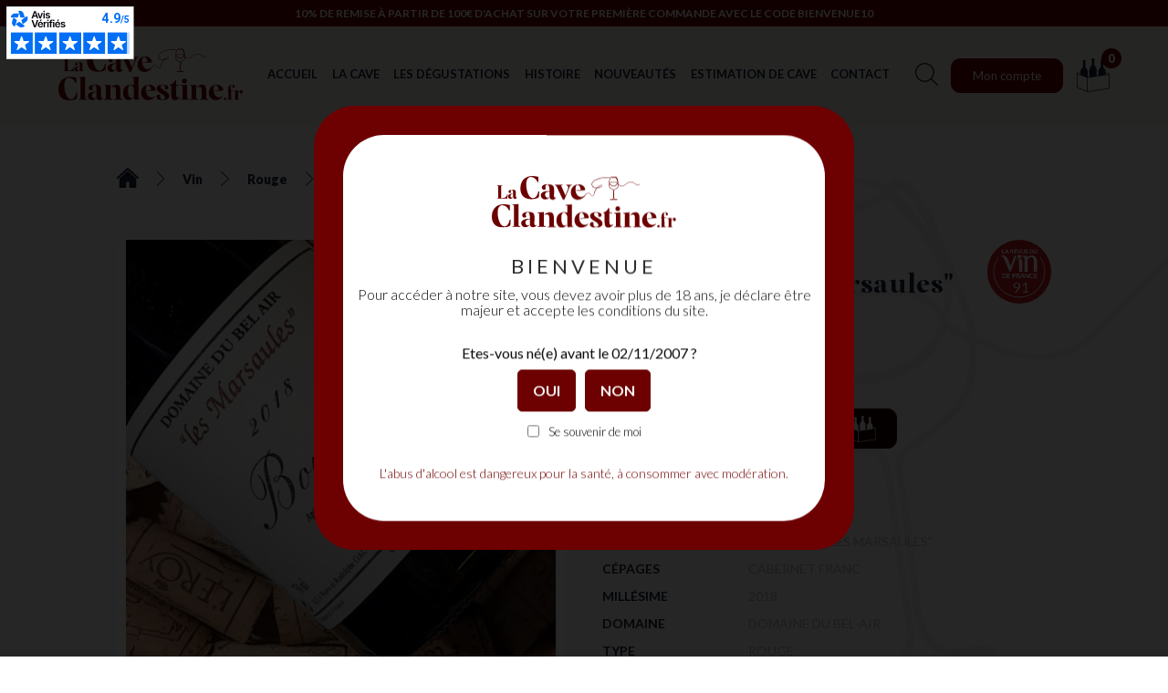

--- FILE ---
content_type: text/html; charset=utf-8
request_url: https://lacaveclandestine.fr/loire/367-bourgueil-les-marsaules-rouge-2018.html
body_size: 41894
content:
<!doctype html>
<html lang="fr">

<head>
    
          <link rel="preconnect" href="https://fonts.googleapis.com/" crossorigin>
  <link rel="preload" as="style" href="https://fonts.googleapis.com/css2?family=Lato:ital,wght@0,200;0,300;0,400;0,500;0,600;0,700;0,800;0,900&amp;display=swap">
  <link rel="stylesheet" href="https://fonts.googleapis.com/css2?family=Lato:ital,wght@0,200;0,300;0,400;0,500;0,600;0,700;0,800;0,900&amp;display=swap" media="print" onload="this.media='all'">


    <meta charset="utf-8">


    <meta http-equiv="x-ua-compatible" content="ie=edge">



    <title>BEL AIR Bourgueil &quot;Les Marsaules&quot; rouge 2018</title>
    
        <script data-keepinline="true">
    var ajaxGetProductUrl = '//lacaveclandestine.fr/module/cdc_googletagmanager/async';
    var ajaxShippingEvent = 1;
    var ajaxPaymentEvent = 1;

/* datalayer */
dataLayer = window.dataLayer || [];
    let cdcDatalayer = {"pageCategory":"product","event":"view_item","ecommerce":{"currency":"EUR","items":[{"item_name":"Bourgueil \"Les Marsaules\" rouge 2018","item_id":"367","price":"20.83","price_tax_exc":"20.83","price_tax_inc":"25","item_category":"Vin","item_category2":"Rouge","item_category3":"Loire","quantity":1,"google_business_vertical":"retail"}],"value":"20.83"}};
    dataLayer.push(cdcDatalayer);

/* call to GTM Tag */
(function(w,d,s,l,i){w[l]=w[l]||[];w[l].push({'gtm.start':
new Date().getTime(),event:'gtm.js'});var f=d.getElementsByTagName(s)[0],
j=d.createElement(s),dl=l!='dataLayer'?'&l='+l:'';j.async=true;j.src=
'https://www.googletagmanager.com/gtm.js?id='+i+dl;f.parentNode.insertBefore(j,f);
})(window,document,'script','dataLayer','GTM-PNBT6LMD');

/* async call to avoid cache system for dynamic data */
dataLayer.push({
  'event': 'datalayer_ready'
});
</script>
    
    <meta name="description" content="">
    <meta name="keywords" content="">
    
        

            <link rel="canonical" href="https://lacaveclandestine.fr/loire/367-bourgueil-les-marsaules-rouge-2018.html">
        
            

    
        <script type="application/ld+json">
  {
    "@context": "https://schema.org",
    "@type": "Organization",
    "name" : "La Cave Clandestine",
    "brand" :  "La Cave Clandestine",
    "url" : "https://lacaveclandestine.fr/",
          "logo": {
        "@type": "ImageObject",
        "url":"https://lacaveclandestine.fr/img/logo-1691660592.jpg"
      }
          }
</script>

<script type="application/ld+json">
  {
    "@context": "https://schema.org",
    "@type": "WebPage",
    "isPartOf": {
      "@type": "WebSite",
      "url":  "https://lacaveclandestine.fr/",
      "name": "La Cave Clandestine"
    },
    "name": "BEL AIR Bourgueil &quot;Les Marsaules&quot; rouge 2018",
    "url":  "https://lacaveclandestine.fr/loire/367-bourgueil-les-marsaules-rouge-2018.html"
  }
</script>

<script type="application/ld+json">
  {
    "@context": "https://schema.org",
    "@type": "WebSite",
    "url" : "https://lacaveclandestine.fr/",
          "image": {
        "@type": "ImageObject",
        "url":"https://lacaveclandestine.fr/img/logo-1691660592.jpg"
      },
        "potentialAction":
    {
      "@type": "SearchAction",
      "target": "https://lacaveclandestine.fr/module/ambjolisearch/jolisearch?search_query={search_term_string}",
      "query-input": "required name=search_term_string"
    }
  }
</script>

  <script type="application/ld+json">
    {
      "@context": "https://schema.org",
      "@type": "BreadcrumbList",
      "itemListElement": [
                  {
            "@type": "ListItem",
            "position": 1,
            "name": "Accueil",
            "item": "https://lacaveclandestine.fr/"
          },                  {
            "@type": "ListItem",
            "position": 2,
            "name": "Vin",
            "item": "https://lacaveclandestine.fr/3-vin"
          },                  {
            "@type": "ListItem",
            "position": 3,
            "name": "Rouge",
            "item": "https://lacaveclandestine.fr/9-rouge"
          },                  {
            "@type": "ListItem",
            "position": 4,
            "name": "Loire",
            "item": "https://lacaveclandestine.fr/19-loire"
          },                  {
            "@type": "ListItem",
            "position": 5,
            "name": "Bourgueil &quot;Les Marsaules&quot; rouge 2018",
            "item": "https://lacaveclandestine.fr/loire/367-bourgueil-les-marsaules-rouge-2018.html"
          }              ]
    }
  </script>
    

    
        <script type="application/ld+json">
  {
    "@context": "https://schema.org/",
    "@type": "Product",
    "name": "Bourgueil &quot;Les Marsaules&quot; rouge 2018",
    "description": "",
    "category": "Loire",
    "image" :"https://lacaveclandestine.fr/223-large_default/bourgueil-les-marsaules-rouge-2018.jpg",    "sku": "LOI-R-0054",
    "mpn": "LOI-R-0054"
        ,
    "brand": {
      "@type": "Brand",
      "name": "La Cave Clandestine"
    }
            ,
    "weight": {
        "@context": "https://schema.org",
        "@type": "QuantitativeValue",
        "value": "1.600000",
        "unitCode": "kg"
    }
        ,
    "offers": {
      "@type": "Offer",
      "priceCurrency": "EUR",
      "name": "Bourgueil &quot;Les Marsaules&quot; rouge 2018",
      "price": "25",
      "url": "https://lacaveclandestine.fr/loire/367-bourgueil-les-marsaules-rouge-2018.html",
      "priceValidUntil": "2025-11-17",
              "image": ["https://lacaveclandestine.fr/223-large_default/bourgueil-les-marsaules-rouge-2018.jpg"],
            "sku": "LOI-R-0054",
      "mpn": "LOI-R-0054",
                    "availability": "https://schema.org/InStock",
      "seller": {
        "@type": "Organization",
        "name": "La Cave Clandestine"
      }
    }
      }

</script>


    
            

    
        <meta property="og:title" content="BEL AIR Bourgueil &quot;Les Marsaules&quot; rouge 2018">
        <meta property="og:description" content="">
        <meta property="og:url" content="https://lacaveclandestine.fr/loire/367-bourgueil-les-marsaules-rouge-2018.html">
        <meta property="og:site_name" content="La Cave Clandestine">
            
    
      <meta name="twitter:card" content="summary">
      <meta name="twitter:site" content="@La Cave Clandestine">
      <meta name="twitter:image" content="https://lacaveclandestine.fr/img/logo-1691660592.jpg">
      <meta name="twitter:description" content="">
      <meta name="twitter:title" content="BEL AIR Bourgueil &quot;Les Marsaules&quot; rouge 2018">
    



    <meta name="viewport" content="width=device-width, initial-scale=1">



    <link rel="icon" type="image/vnd.microsoft.icon" href="https://lacaveclandestine.fr/img/favicon.ico?1701097842">
    <link rel="shortcut icon" type="image/x-icon" href="https://lacaveclandestine.fr/img/favicon.ico?1701097842">



    



    	

  <script type="text/javascript">
        var BwaMenu_menuAnimationDelay = "000";
        var BwaMenu_useMobileDetect = "1";
        var externalLinks = {"vitrine":"#","facebook":"https:\/\/www.facebook.com\/","instagram":"https:\/\/www.instagram.com\/?hl=fr","twitter":"https:\/\/twitter.com\/?lang=fr","linkedin":"https:\/\/fr.linkedin.com\/","deliveroo":"https:\/\/deliveroo.fr\/fr\/","uber-eats":"https:\/\/www.ubereats.com\/fr\/"};
        var footer = {"isFixed":false,"activeFoodOrder":false};
        var globalConfiguration = {"lazyload":true,"cookiesIsFullPage":true};
        var header = {"fullscreen":true,"template":"single-line","variant":"","actionsStickyFooter":false,"cartPanel":false};
        var jolisearch = {"amb_joli_search_action":"https:\/\/lacaveclandestine.fr\/module\/ambjolisearch\/jolisearch","amb_joli_search_link":"https:\/\/lacaveclandestine.fr\/module\/ambjolisearch\/jolisearch","amb_joli_search_controller":"jolisearch","blocksearch_type":"top","show_cat_desc":0,"ga_acc":0,"id_lang":1,"url_rewriting":true,"use_autocomplete":0,"minwordlen":3,"l_products":"Nos produits","l_manufacturers":"Nos marques","l_suppliers":"Nos fournisseurs","l_categories":"Nos cat\u00e9gories","l_no_results_found":"Aucun produit ne correspond \u00e0 cette recherche","l_more_results":"Montrer tous les r\u00e9sultats \u00bb","ENT_QUOTES":3,"position":{"my":"center top","at":"center bottom","collision":"fit none"},"classes":"ps17 centered-list","display_manufacturer":"","display_supplier":"","display_category":"","use_mobile_ux":"","mobile_media_breakpoint":"576","show_add_to_cart_button":"","add_to_cart_button_style":1,"theme":"modern"};
        var libraries = {"slick":true,"swiper":true,"select2":false,"aos":false,"accordions":true,"lozad":true,"zoom":true};
        var mobile_detect = {"isMobile":false,"isTablet":false,"get_device":1};
        var prestashop = {"cart":{"products":[],"totals":{"total":{"type":"total","label":"Total","amount":0,"value":"0,00\u00a0\u20ac"},"total_including_tax":{"type":"total","label":"Total TTC\u00a0:","amount":0,"value":"0,00\u00a0\u20ac"},"total_excluding_tax":{"type":"total","label":"Total HT\u00a0:","amount":0,"value":"0,00\u00a0\u20ac"}},"subtotals":{"products":{"type":"products","label":"Sous-total","amount":0,"value":"0,00\u00a0\u20ac"},"discounts":null,"shipping":{"type":"shipping","label":"Livraison","amount":0,"value":""},"tax":null},"products_count":0,"summary_string":"0 articles","vouchers":{"allowed":1,"added":[]},"discounts":[{"id_cart_rule":null,"id_customer":0,"date_from":"2025-10-14 10:00:00","date_to":"2025-11-02 23:59:00","description":"Livraison gratuite sans limite d'achat","quantity":996,"quantity_per_user":1,"priority":1,"partial_use":1,"code":"LIVRGRATISOCTOBRE25","minimum_amount":"0.000000","minimum_amount_tax":1,"minimum_amount_currency":1,"minimum_amount_shipping":0,"country_restriction":0,"carrier_restriction":1,"group_restriction":0,"cart_rule_restriction":1,"product_restriction":0,"shop_restriction":0,"free_shipping":1,"reduction_percent":"0.00","reduction_amount":"0.000000","reduction_tax":1,"reduction_currency":1,"reduction_product":0,"reduction_exclude_special":0,"gift_product":0,"gift_product_attribute":0,"highlight":1,"active":1,"date_add":"2025-05-01 10:25:34","date_upd":"2025-11-01 12:11:57","id_lang":null,"name":null,"quantity_for_user":1},{"id_cart_rule":null,"id_customer":0,"date_from":"2023-10-19 12:00:00","date_to":"2030-11-05 12:00:00","description":"Code de r\u00e9duction premi\u00e8re commande","quantity":99855,"quantity_per_user":1,"priority":1,"partial_use":0,"code":"BIENVENUE10","minimum_amount":"100.000000","minimum_amount_tax":1,"minimum_amount_currency":1,"minimum_amount_shipping":0,"country_restriction":0,"carrier_restriction":0,"group_restriction":0,"cart_rule_restriction":1,"product_restriction":0,"shop_restriction":0,"free_shipping":0,"reduction_percent":"10.00","reduction_amount":"0.000000","reduction_tax":1,"reduction_currency":1,"reduction_product":0,"reduction_exclude_special":0,"gift_product":0,"gift_product_attribute":0,"highlight":1,"active":1,"date_add":"2023-10-05 12:53:06","date_upd":"2025-10-11 18:59:52","id_lang":null,"name":null,"quantity_for_user":1}],"minimalPurchase":0,"minimalPurchaseRequired":""},"currency":{"id":1,"name":"Euro","iso_code":"EUR","iso_code_num":"978","sign":"\u20ac"},"customer":{"lastname":null,"firstname":null,"email":null,"birthday":null,"newsletter":null,"newsletter_date_add":null,"optin":null,"website":null,"company":null,"siret":null,"ape":null,"is_logged":false,"gender":{"type":null,"name":null},"addresses":[]},"country":{"id_zone":9,"id_currency":0,"call_prefix":33,"iso_code":"FR","active":"1","contains_states":"0","need_identification_number":"0","need_zip_code":"1","zip_code_format":"NNNNN","display_tax_label":"1","name":"France","id":8},"language":{"name":"Fran\u00e7ais (French)","iso_code":"fr","locale":"fr-FR","language_code":"fr","active":"1","is_rtl":"0","date_format_lite":"d\/m\/Y","date_format_full":"d\/m\/Y H:i:s","id":1},"page":{"title":"","canonical":"https:\/\/lacaveclandestine.fr\/loire\/367-bourgueil-les-marsaules-rouge-2018.html","meta":{"title":"BEL AIR Bourgueil \"Les Marsaules\" rouge 2018","description":"","keywords":"","robots":"index"},"page_name":"product","body_classes":{"lang-fr":true,"lang-rtl":false,"country-FR":true,"currency-EUR":true,"layout-full-width":true,"page-product":true,"tax-display-enabled":true,"page-customer-account":false,"product-id-367":true,"product-Bourgueil \"Les Marsaules\" rouge 2018":true,"product-id-category-19":true,"product-id-manufacturer-0":true,"product-id-supplier-0":true,"product-available-for-order":true},"admin_notifications":[],"password-policy":{"feedbacks":{"0":"Tr\u00e8s faible","1":"Faible","2":"Moyenne","3":"Fort","4":"Tr\u00e8s fort","Straight rows of keys are easy to guess":"Les suites de touches sur le clavier sont faciles \u00e0 deviner","Short keyboard patterns are easy to guess":"Les mod\u00e8les courts sur le clavier sont faciles \u00e0 deviner.","Use a longer keyboard pattern with more turns":"Utilisez une combinaison de touches plus longue et plus complexe.","Repeats like \"aaa\" are easy to guess":"Les r\u00e9p\u00e9titions (ex. : \"aaa\") sont faciles \u00e0 deviner.","Repeats like \"abcabcabc\" are only slightly harder to guess than \"abc\"":"Les r\u00e9p\u00e9titions (ex. : \"abcabcabc\") sont seulement un peu plus difficiles \u00e0 deviner que \"abc\".","Sequences like abc or 6543 are easy to guess":"Les s\u00e9quences (ex. : abc ou 6543) sont faciles \u00e0 deviner.","Recent years are easy to guess":"Les ann\u00e9es r\u00e9centes sont faciles \u00e0 deviner.","Dates are often easy to guess":"Les dates sont souvent faciles \u00e0 deviner.","This is a top-10 common password":"Ce mot de passe figure parmi les 10 mots de passe les plus courants.","This is a top-100 common password":"Ce mot de passe figure parmi les 100 mots de passe les plus courants.","This is a very common password":"Ceci est un mot de passe tr\u00e8s courant.","This is similar to a commonly used password":"Ce mot de passe est similaire \u00e0 un mot de passe couramment utilis\u00e9.","A word by itself is easy to guess":"Un mot seul est facile \u00e0 deviner.","Names and surnames by themselves are easy to guess":"Les noms et les surnoms seuls sont faciles \u00e0 deviner.","Common names and surnames are easy to guess":"Les noms et les pr\u00e9noms courants sont faciles \u00e0 deviner.","Use a few words, avoid common phrases":"Utilisez quelques mots, \u00e9vitez les phrases courantes.","No need for symbols, digits, or uppercase letters":"Pas besoin de symboles, de chiffres ou de majuscules.","Avoid repeated words and characters":"\u00c9viter de r\u00e9p\u00e9ter les mots et les caract\u00e8res.","Avoid sequences":"\u00c9viter les s\u00e9quences.","Avoid recent years":"\u00c9vitez les ann\u00e9es r\u00e9centes.","Avoid years that are associated with you":"\u00c9vitez les ann\u00e9es qui vous sont associ\u00e9es.","Avoid dates and years that are associated with you":"\u00c9vitez les dates et les ann\u00e9es qui vous sont associ\u00e9es.","Capitalization doesn't help very much":"Les majuscules ne sont pas tr\u00e8s utiles.","All-uppercase is almost as easy to guess as all-lowercase":"Un mot de passe tout en majuscules est presque aussi facile \u00e0 deviner qu'un mot de passe tout en minuscules.","Reversed words aren't much harder to guess":"Les mots invers\u00e9s ne sont pas beaucoup plus difficiles \u00e0 deviner.","Predictable substitutions like '@' instead of 'a' don't help very much":"Les substitutions pr\u00e9visibles comme '\"@\" au lieu de \"a\" n'aident pas beaucoup.","Add another word or two. Uncommon words are better.":"Ajoutez un autre mot ou deux. Pr\u00e9f\u00e9rez les mots peu courants."}}},"shop":{"name":"La Cave Clandestine","logo":"https:\/\/lacaveclandestine.fr\/img\/logo-1691660592.jpg","stores_icon":"https:\/\/lacaveclandestine.fr\/img\/logo_stores.png","favicon":"https:\/\/lacaveclandestine.fr\/img\/favicon.ico"},"core_js_public_path":"\/themes\/","urls":{"base_url":"https:\/\/lacaveclandestine.fr\/","current_url":"https:\/\/lacaveclandestine.fr\/loire\/367-bourgueil-les-marsaules-rouge-2018.html","shop_domain_url":"https:\/\/lacaveclandestine.fr","img_ps_url":"https:\/\/lacaveclandestine.fr\/img\/","img_cat_url":"https:\/\/lacaveclandestine.fr\/img\/c\/","img_lang_url":"https:\/\/lacaveclandestine.fr\/img\/l\/","img_prod_url":"https:\/\/lacaveclandestine.fr\/img\/p\/","img_manu_url":"https:\/\/lacaveclandestine.fr\/img\/m\/","img_sup_url":"https:\/\/lacaveclandestine.fr\/img\/su\/","img_ship_url":"https:\/\/lacaveclandestine.fr\/img\/s\/","img_store_url":"https:\/\/lacaveclandestine.fr\/img\/st\/","img_col_url":"https:\/\/lacaveclandestine.fr\/img\/co\/","img_url":"https:\/\/lacaveclandestine.fr\/themes\/bwa\/assets\/img\/","css_url":"https:\/\/lacaveclandestine.fr\/themes\/bwa\/assets\/css\/","js_url":"https:\/\/lacaveclandestine.fr\/themes\/bwa\/assets\/js\/","pic_url":"https:\/\/lacaveclandestine.fr\/upload\/","theme_assets":"https:\/\/lacaveclandestine.fr\/themes\/bwa\/assets\/","theme_dir":"https:\/\/lacaveclandestine.fr\/home\/lacaveclandestine\/www\/themes\/bwa\/","pages":{"address":"https:\/\/lacaveclandestine.fr\/adresse","addresses":"https:\/\/lacaveclandestine.fr\/adresses","authentication":"https:\/\/lacaveclandestine.fr\/connexion","manufacturer":"https:\/\/lacaveclandestine.fr\/marques","cart":"https:\/\/lacaveclandestine.fr\/panier","category":"https:\/\/lacaveclandestine.fr\/index.php?controller=category","cms":"https:\/\/lacaveclandestine.fr\/index.php?controller=cms","contact":"https:\/\/lacaveclandestine.fr\/nous-contacter","discount":"https:\/\/lacaveclandestine.fr\/reduction","guest_tracking":"https:\/\/lacaveclandestine.fr\/suivi-commande-invite","history":"https:\/\/lacaveclandestine.fr\/historique-commandes","identity":"https:\/\/lacaveclandestine.fr\/identite","index":"https:\/\/lacaveclandestine.fr\/","my_account":"https:\/\/lacaveclandestine.fr\/mon-compte","order_confirmation":"https:\/\/lacaveclandestine.fr\/confirmation-commande","order_detail":"https:\/\/lacaveclandestine.fr\/index.php?controller=order-detail","order_follow":"https:\/\/lacaveclandestine.fr\/suivi-commande","order":"https:\/\/lacaveclandestine.fr\/commande","order_return":"https:\/\/lacaveclandestine.fr\/index.php?controller=order-return","order_slip":"https:\/\/lacaveclandestine.fr\/avoirs","pagenotfound":"https:\/\/lacaveclandestine.fr\/page-introuvable","password":"https:\/\/lacaveclandestine.fr\/recuperation-mot-de-passe","pdf_invoice":"https:\/\/lacaveclandestine.fr\/index.php?controller=pdf-invoice","pdf_order_return":"https:\/\/lacaveclandestine.fr\/index.php?controller=pdf-order-return","pdf_order_slip":"https:\/\/lacaveclandestine.fr\/index.php?controller=pdf-order-slip","prices_drop":"https:\/\/lacaveclandestine.fr\/promotions","product":"https:\/\/lacaveclandestine.fr\/index.php?controller=product","registration":"https:\/\/lacaveclandestine.fr\/inscription","search":"https:\/\/lacaveclandestine.fr\/recherche","sitemap":"https:\/\/lacaveclandestine.fr\/plan-site","stores":"https:\/\/lacaveclandestine.fr\/magasins","supplier":"https:\/\/lacaveclandestine.fr\/fournisseur","new_products":"https:\/\/lacaveclandestine.fr\/nouveaux-produits","brands":"https:\/\/lacaveclandestine.fr\/marques","register":"https:\/\/lacaveclandestine.fr\/inscription","order_login":"https:\/\/lacaveclandestine.fr\/commande?login=1"},"alternative_langs":[],"actions":{"logout":"https:\/\/lacaveclandestine.fr\/?mylogout="},"no_picture_image":{"bySize":{"small_default":{"url":"https:\/\/lacaveclandestine.fr\/img\/p\/fr-default-small_default.jpg","width":98,"height":98},"cart_default":{"url":"https:\/\/lacaveclandestine.fr\/img\/p\/fr-default-cart_default.jpg","width":125,"height":125},"pdt_180":{"url":"https:\/\/lacaveclandestine.fr\/img\/p\/fr-default-pdt_180.jpg","width":180,"height":170},"pdt_300":{"url":"https:\/\/lacaveclandestine.fr\/img\/p\/fr-default-pdt_300.jpg","width":300,"height":283},"pdt_360":{"url":"https:\/\/lacaveclandestine.fr\/img\/p\/fr-default-pdt_360.jpg","width":360,"height":339},"miniature_boxs":{"url":"https:\/\/lacaveclandestine.fr\/img\/p\/fr-default-miniature_boxs.jpg","width":450,"height":450},"medium_default":{"url":"https:\/\/lacaveclandestine.fr\/img\/p\/fr-default-medium_default.jpg","width":540,"height":509},"pdt_540":{"url":"https:\/\/lacaveclandestine.fr\/img\/p\/fr-default-pdt_540.jpg","width":540,"height":509},"home_default":{"url":"https:\/\/lacaveclandestine.fr\/img\/p\/fr-default-home_default.jpg","width":580,"height":548},"large_default":{"url":"https:\/\/lacaveclandestine.fr\/img\/p\/fr-default-large_default.jpg","width":712,"height":671}},"small":{"url":"https:\/\/lacaveclandestine.fr\/img\/p\/fr-default-small_default.jpg","width":98,"height":98},"medium":{"url":"https:\/\/lacaveclandestine.fr\/img\/p\/fr-default-miniature_boxs.jpg","width":450,"height":450},"large":{"url":"https:\/\/lacaveclandestine.fr\/img\/p\/fr-default-large_default.jpg","width":712,"height":671},"legend":""}},"configuration":{"display_taxes_label":true,"display_prices_tax_incl":true,"is_catalog":false,"show_prices":true,"opt_in":{"partner":false},"quantity_discount":{"type":"discount","label":"Remise sur prix unitaire"},"voucher_enabled":1,"return_enabled":0},"field_required":[],"breadcrumb":{"links":[{"title":"Accueil","url":"https:\/\/lacaveclandestine.fr\/"},{"title":"Vin","url":"https:\/\/lacaveclandestine.fr\/3-vin"},{"title":"Rouge","url":"https:\/\/lacaveclandestine.fr\/9-rouge"},{"title":"Loire","url":"https:\/\/lacaveclandestine.fr\/19-loire"},{"title":"Bourgueil \"Les Marsaules\" rouge 2018","url":"https:\/\/lacaveclandestine.fr\/loire\/367-bourgueil-les-marsaules-rouge-2018.html"}],"count":5},"link":{"protocol_link":"https:\/\/","protocol_content":"https:\/\/"},"time":1762101428,"static_token":"af6ad5d5d878e15971d57b6d6d3b5875","token":"2c0a92d64afa0aa1d92027caccdc17a2","debug":false};
        var productList = {"topHeader":true,"topSort":true,"pagination":true,"bottom":false};
        var productMin = {"displaySecondImgOnHover":false,"hasManufacturerName":false,"hasHighlightedInformations":false,"hasAddToCart":true,"hasDividedPrice":true,"hasDiscountAmountOrPercentage":true};
        var productPage = {"nbOfThumbNeededForSlide":3,"thumbSlideOnCoverLeft":1,"hasMinusAndPlusBtn":1,"hasDividedPrice":1,"displayTaxShippingDeliveryLabel":0,"displayTabsForMoreInfos":0,"displayAccordionsForMoreInfos":1,"stickyAddToCart":1,"hasPopupForCoverImage":0,"hasZoomOnCoverImage":1,"hoverThumbChangeCover":1};
        var psemailsubscription_subscription = "https:\/\/lacaveclandestine.fr\/module\/ps_emailsubscription\/subscription";
        var themeComponents = {"brandListSection":{"componentPath":"components\/section\/title-content.tpl","settings":{"container":true,"containerClass":"container-secondary","class":"slider-manufacturers__wrapper"},"title":{"componentPath":"components\/section\/_partials\/section_title.tpl","settings":{"componentClass":"section__title"},"title":{"componentPath":"components\/_partials\/title.tpl","settings":{"componentClass":"c-title","subtitleTag":"span","tag":"p","class":""},"content":{"subtitle":"","title":"Nos marques star"}}},"content":"    <div class=\"slider-manufacturers\">\n                    <a class=\"brand-miniature\" href=\"https:\/\/lacaveclandestine.fr\/brand\/2-graphic-corner\">\n                <img class=\"lozad\"\n                     src=\"data:image\/gif;base64,R0lGODlhAQABAAAAACH5BAEKAAEALAAAAAABAAEAAAICTAEAOw==\"\n                     alt=\"Graphic Corner\"\n                     title=\"Graphic Corner\"\n                     data-src=\"https:\/\/lacaveclandestine.fr\/img\/m\/2.jpg\"\/>\n            <\/a>\n                    <a class=\"brand-miniature\" href=\"https:\/\/lacaveclandestine.fr\/brand\/1-studio-design\">\n                <img class=\"lozad\"\n                     src=\"data:image\/gif;base64,R0lGODlhAQABAAAAACH5BAEKAAEALAAAAAABAAEAAAICTAEAOw==\"\n                     alt=\"Studio Design\"\n                     title=\"Studio Design\"\n                     data-src=\"https:\/\/lacaveclandestine.fr\/img\/m\/1.jpg\"\/>\n            <\/a>\n            <\/div>\n"},"globalReassurances":{"componentPath":"components\/section\/reassurances.tpl","settings":{"container":true,"containerClass":"","class":""},"reassurances":{"componentPath":"components\/_partials\/reassurance-list.tpl","settings":{"componentClass":"c-reassurance-list"},"reassuranceList":[{"componentPath":"components\/_partials\/reassurance.tpl","settings":{"componentClass":"c-reassurance","tag":"div"},"title":"100% des bouteilles","subtitle":"Vins et Spiritueux en stock","img":"\/themes\/bwa\/assets\/img\/reassurances\/box.svg","imgAlt":"Vins et Spiritueux en stock"},{"componentPath":"components\/_partials\/reassurance.tpl","settings":{"componentClass":"c-reassurance","tag":"div"},"title":"Paiement <br> S\u00e9curis\u00e9","subtitle":" ","img":"\/themes\/bwa\/assets\/img\/reassurances\/payement.svg","imgAlt":"Paiement S\u00e9curis\u00e9"},{"componentPath":"components\/_partials\/reassurance.tpl","settings":{"componentClass":"c-reassurance","tag":"div"},"title":"Exp\u00e9dition","subtitle":"Sous 24\/48h","img":"\/themes\/bwa\/assets\/img\/reassurances\/delivery.svg","imgAlt":"Exp\u00e9dition sous 24\/48h"},{"componentPath":"components\/_partials\/reassurance.tpl","settings":{"componentClass":"c-reassurance","tag":"div"},"title":"Livraison offerte","subtitle":"\u00c0 partir de 600\u20ac en France <\/br> et 1500\u20ac hors France","img":"\/themes\/bwa\/assets\/img\/reassurances\/gift.svg","imgAlt":"Livraison offerte \u00e0 partir de 600\u20ac d'achat en France et 1500\u20ac hors France"},{"componentPath":"components\/_partials\/reassurance.tpl","settings":{"componentClass":"c-reassurance","tag":"div"},"title":"Click'n'Collect","subtitle":"Disponible","img":"\/themes\/bwa\/assets\/img\/reassurances\/clickncollect.svg","imgAlt":"Click'n'Collect disponible"}]}},"newsletterSection":{"componentPath":"components\/section\/title-content.tpl","settings":{"container":true,"containerClass":"container-primary","class":"newsletter"},"title":{"componentPath":"components\/section\/_partials\/section_title.tpl","settings":{"componentClass":"section__title"},"title":{"componentPath":"components\/_partials\/title.tpl","settings":{"componentClass":"c-title","subtitleTag":"span","tag":"p","class":"","titleTag":"h3"},"content":{"subtitle":"","title":"Inscription \u00e0 notre newsletter"}}},"content":"<div class=\"block_newsletter__wrapper\">\n    <div class=\"block_newsletter\">\n                <div class=\"form__wrapper\">\n            <form action=\"https:\/\/lacaveclandestine.fr\/#footer\" method=\"post\">\n                <div class=\"input__wrapper\">\n                    <input type=\"hidden\" value=\"displayFooterBefore\" name=\"blockHookName\" \/>\n                    <input\n                            name=\"email\"\n                            type=\"email\"\n                            value=\"\"\n                            placeholder=\"Votre adresse e-mail\"\n                            aria-labelledby=\"block-newsletter-label\"\n                    >\n                    <input\n                            class=\"btn btn-primary hidden-mobile-down\"\n                            name=\"submitNewsletter\"\n                            type=\"submit\"\n                            value=\"S'inscrire\"\n                    >\n                    <input\n                            class=\"btn btn-primary hidden-mobile-up\"\n                            name=\"submitNewsletter\"\n                            type=\"submit\"\n                            value=\"ok\"\n                    >\n                    <input type=\"hidden\" name=\"action\" value=\"0\">\n                <\/div>\n                <div class=\"conditions__wrapper\">\n                                                                                    \n    <div class=\"gdpr_consent gdpr_module_12\">\n        <span class=\"custom-checkbox\">\n            <label class=\"psgdpr_consent_message\">\n                <input id=\"psgdpr_consent_checkbox_12\" name=\"psgdpr_consent_checkbox\" type=\"checkbox\" value=\"1\" class=\"psgdpr_consent_checkboxes_12\">\n                <span><i class=\"material-icons rtl-no-flip checkbox-checked psgdpr_consent_icon\">\ue5ca<\/i><\/span>\n                <span>J'accepte les conditions g\u00e9n\u00e9rales<\/span>            <\/label>\n        <\/span>\n    <\/div>\n\n\n<script type=\"text\/javascript\">\n    var psgdpr_front_controller = \"https:\/\/lacaveclandestine.fr\/module\/psgdpr\/FrontAjaxGdpr\";\n    psgdpr_front_controller = psgdpr_front_controller.replace(\/\\amp;\/g,'');\n    var psgdpr_id_customer = \"0\";\n    var psgdpr_customer_token = \"da39a3ee5e6b4b0d3255bfef95601890afd80709\";\n    var psgdpr_id_guest = \"0\";\n    var psgdpr_guest_token = \"dd35b60e2db3e7f066d745146d080e7c9a048b66\";\n\n    document.addEventListener('DOMContentLoaded', function() {\n        let psgdpr_id_module = \"12\";\n        let parentForm = $('.gdpr_module_' + psgdpr_id_module).closest('form');\n\n        let toggleFormActive = function() {\n            let parentForm = $('.gdpr_module_' + psgdpr_id_module).closest('form');\n            let checkbox = $('#psgdpr_consent_checkbox_' + psgdpr_id_module);\n            let element = $('.gdpr_module_' + psgdpr_id_module);\n            let iLoopLimit = 0;\n\n            \/\/ by default forms submit will be disabled, only will enable if agreement checkbox is checked\n            if (element.prop('checked') != true) {\n                element.closest('form').find('[type=\"submit\"]').attr('disabled', 'disabled');\n            }\n            $(document).on(\"change\" ,'.psgdpr_consent_checkboxes_' + psgdpr_id_module, function() {\n                if ($(this).prop('checked') == true) {\n                    $(this).closest('form').find('[type=\"submit\"]').removeAttr('disabled');\n                } else {\n                    $(this).closest('form').find('[type=\"submit\"]').attr('disabled', 'disabled');\n                }\n\n            });\n        }\n\n        \/\/ Triggered on page loading\n        toggleFormActive();\n\n        $(document).on('submit', parentForm, function(event) {\n            $.ajax({\n                type: 'POST',\n                url: psgdpr_front_controller,\n                data: {\n                    ajax: true,\n                    action: 'AddLog',\n                    id_customer: psgdpr_id_customer,\n                    customer_token: psgdpr_customer_token,\n                    id_guest: psgdpr_id_guest,\n                    guest_token: psgdpr_guest_token,\n                    id_module: psgdpr_id_module,\n                },\n                error: function (err) {\n                    console.log(err);\n                }\n            });\n        });\n    });\n<\/script>\n\n\n                <\/div>\n            <\/form>\n        <\/div>\n    <\/div>\n<\/div>\n\n\n    <div class=\"block-social__wrapper\">\n        <div class=\"block-social container-primary\">\n            <ul>\n                            <\/ul>\n        <\/div>\n    <\/div>\n\n"},"footerLinksList":{"componentPath":"components\/section\/content-only.tpl","settings":{"container":false,"containerClass":"container-primary","class":"footer-links-list"},"content":[{"componentPath":"components\/_partials\/link-list.tpl","settings":{"componentClass":"c-link-list"},"linkList":[{"componentPath":"components\/_partials\/link-item.tpl","settings":{"componentClass":"c-link-item","tag":"div"},"text":"Vins blancs","link":"https:\/\/lacaveclandestine.fr\/10-blanc"},{"componentPath":"components\/_partials\/link-item.tpl","settings":{"componentClass":"c-link-item","tag":"div"},"text":"Vins rouges","link":"https:\/\/lacaveclandestine.fr\/9-rouge"},{"componentPath":"components\/_partials\/link-item.tpl","settings":{"componentClass":"c-link-item","tag":"div"},"text":"Vins ros\u00e9s","link":"https:\/\/lacaveclandestine.fr\/11-rose"},{"componentPath":"components\/_partials\/link-item.tpl","settings":{"componentClass":"c-link-item","tag":"div"},"text":"Les p\u00e9tillants","link":"https:\/\/lacaveclandestine.fr\/4-petillants"},{"componentPath":"components\/_partials\/link-item.tpl","settings":{"componentClass":"c-link-item","tag":"div"},"text":"Les spiritueux","link":"https:\/\/lacaveclandestine.fr\/5-spiritueux"},{"componentPath":"components\/_partials\/link-item.tpl","settings":{"componentClass":"c-link-item","tag":"div"},"text":"Les caisses panach\u00e9es","link":"https:\/\/lacaveclandestine.fr\/8-caisses-panachees"},{"componentPath":"components\/_partials\/link-item.tpl","settings":{"componentClass":"c-link-item","tag":"div"},"text":"Les animations oenologiques","link":"https:\/\/lacaveclandestine.fr\/animations"},{"componentPath":"components\/_partials\/link-item.tpl","settings":{"componentClass":"c-link-item","tag":"div"},"text":"Estimation de cave","link":"https:\/\/lacaveclandestine.fr\/estimation-de-cave"}],"title":{"componentPath":"components\/_partials\/title.tpl","settings":{"componentClass":"c-title","subtitleTag":"span","tag":"p","class":""},"content":{"subtitle":"","title":"La Cave"}}},{"componentPath":"components\/_partials\/link-list.tpl","settings":{"componentClass":"c-link-list"},"linkList":[{"componentPath":"components\/_partials\/link-item.tpl","settings":{"componentClass":"c-link-item","tag":"div"},"text":"Mon Compte","link":"https:\/\/lacaveclandestine.fr\/mon-compte"},{"componentPath":"components\/_partials\/link-item.tpl","settings":{"componentClass":"c-link-item","tag":"div"},"text":"Historique de commandes","link":"https:\/\/lacaveclandestine.fr\/historique-commandes"}],"title":{"componentPath":"components\/_partials\/title.tpl","settings":{"componentClass":"c-title","subtitleTag":"span","tag":"p","class":""},"content":{"subtitle":"","title":"Extras"}}},{"componentPath":"components\/_partials\/link-list.tpl","settings":{"componentClass":"c-link-list"},"linkList":[{"componentPath":"components\/_partials\/link-item.tpl","settings":{"componentClass":"c-link-item","tag":"div"},"text":"Mentions l\u00e9gales","link":"https:\/\/lacaveclandestine.fr\/content\/2-mentions-legales"},{"componentPath":"components\/_partials\/link-item.tpl","settings":{"componentClass":"c-link-item","tag":"div"},"text":"CGV","link":"https:\/\/lacaveclandestine.fr\/content\/6-cgv"}],"title":{"componentPath":"components\/_partials\/title.tpl","settings":{"componentClass":"c-title","subtitleTag":"span","tag":"p","class":""},"content":{"subtitle":"","title":"Informations"}}}]}};
        var themeData = {"headerMessage":{"text":"10% de remise \u00e0 partir de 100\u20ac d'achat sur votre premi\u00e8re commande avec le code BIENVENUE10"},"brandListSection":{"settings":{"containerClass":"container-secondary","class":"slider-manufacturers__wrapper"},"title":{"content":{"title":"Nos marques star"}},"brands":[{"id_manufacturer":2,"name":"Graphic Corner","date_add":"2023-08-07 14:53:56","date_upd":"2023-08-07 14:53:56","active":1,"description":"<p>Graphic Corner propose depuis 2010 un large choix d'affiches et de posters disponibles en version papier et sur de nombreux supports. <\/p>","short_description":"","link_rewrite":"graphic-corner","imageUrl":"https:\/\/lacaveclandestine.fr\/img\/m\/2.jpg"},{"id_manufacturer":1,"name":"Studio Design","date_add":"2023-08-07 14:53:56","date_upd":"2023-08-07 14:53:56","active":1,"description":"<p>Studio Design propose une gamme de produits vari\u00e9e : pr\u00eat-\u00e0-porter, objets de d\u00e9coration, accessoires de maison... Depuis sa cr\u00e9ation en 2012, la marque apporte des id\u00e9es et des tendances nouvelles \u00e0 travers ses collections. <\/p>","short_description":"","link_rewrite":"studio-design","imageUrl":"https:\/\/lacaveclandestine.fr\/img\/m\/1.jpg"}],"content":"    <div class=\"slider-manufacturers\">\n                    <a class=\"brand-miniature\" href=\"https:\/\/lacaveclandestine.fr\/brand\/2-graphic-corner\">\n                <img class=\"lozad\"\n                     src=\"data:image\/gif;base64,R0lGODlhAQABAAAAACH5BAEKAAEALAAAAAABAAEAAAICTAEAOw==\"\n                     alt=\"Graphic Corner\"\n                     title=\"Graphic Corner\"\n                     data-src=\"https:\/\/lacaveclandestine.fr\/img\/m\/2.jpg\"\/>\n            <\/a>\n                    <a class=\"brand-miniature\" href=\"https:\/\/lacaveclandestine.fr\/brand\/1-studio-design\">\n                <img class=\"lozad\"\n                     src=\"data:image\/gif;base64,R0lGODlhAQABAAAAACH5BAEKAAEALAAAAAABAAEAAAICTAEAOw==\"\n                     alt=\"Studio Design\"\n                     title=\"Studio Design\"\n                     data-src=\"https:\/\/lacaveclandestine.fr\/img\/m\/1.jpg\"\/>\n            <\/a>\n            <\/div>\n"},"globalReassurances":[["100% des bouteilles","Vins et Spiritueux en stock","\/themes\/bwa\/assets\/img\/reassurances\/box.svg","Vins et Spiritueux en stock"],["Paiement <br> S\u00e9curis\u00e9"," ","\/themes\/bwa\/assets\/img\/reassurances\/payement.svg","Paiement S\u00e9curis\u00e9"],["Exp\u00e9dition","Sous 24\/48h","\/themes\/bwa\/assets\/img\/reassurances\/delivery.svg","Exp\u00e9dition sous 24\/48h"],["Livraison offerte","\u00c0 partir de 600\u20ac en France <\/br> et 1500\u20ac hors France","\/themes\/bwa\/assets\/img\/reassurances\/gift.svg","Livraison offerte \u00e0 partir de 600\u20ac d'achat en France et 1500\u20ac hors France"],["Click'n'Collect","Disponible","\/themes\/bwa\/assets\/img\/reassurances\/clickncollect.svg","Click'n'Collect disponible"]],"newsletterSection":{"settings":{"class":"newsletter"},"sectionTitle":{"settings":[]},"title":{"settings":{"titleTag":"h3"},"content":{"subtitle":"","title":"Inscription \u00e0 notre newsletter"}},"content":"<div class=\"block_newsletter__wrapper\">\n    <div class=\"block_newsletter\">\n                <div class=\"form__wrapper\">\n            <form action=\"https:\/\/lacaveclandestine.fr\/#footer\" method=\"post\">\n                <div class=\"input__wrapper\">\n                    <input type=\"hidden\" value=\"displayFooterBefore\" name=\"blockHookName\" \/>\n                    <input\n                            name=\"email\"\n                            type=\"email\"\n                            value=\"\"\n                            placeholder=\"Votre adresse e-mail\"\n                            aria-labelledby=\"block-newsletter-label\"\n                    >\n                    <input\n                            class=\"btn btn-primary hidden-mobile-down\"\n                            name=\"submitNewsletter\"\n                            type=\"submit\"\n                            value=\"S'inscrire\"\n                    >\n                    <input\n                            class=\"btn btn-primary hidden-mobile-up\"\n                            name=\"submitNewsletter\"\n                            type=\"submit\"\n                            value=\"ok\"\n                    >\n                    <input type=\"hidden\" name=\"action\" value=\"0\">\n                <\/div>\n                <div class=\"conditions__wrapper\">\n                                                                                    \n    <div class=\"gdpr_consent gdpr_module_12\">\n        <span class=\"custom-checkbox\">\n            <label class=\"psgdpr_consent_message\">\n                <input id=\"psgdpr_consent_checkbox_12\" name=\"psgdpr_consent_checkbox\" type=\"checkbox\" value=\"1\" class=\"psgdpr_consent_checkboxes_12\">\n                <span><i class=\"material-icons rtl-no-flip checkbox-checked psgdpr_consent_icon\">\ue5ca<\/i><\/span>\n                <span>J'accepte les conditions g\u00e9n\u00e9rales<\/span>            <\/label>\n        <\/span>\n    <\/div>\n\n\n<script type=\"text\/javascript\">\n    var psgdpr_front_controller = \"https:\/\/lacaveclandestine.fr\/module\/psgdpr\/FrontAjaxGdpr\";\n    psgdpr_front_controller = psgdpr_front_controller.replace(\/\\amp;\/g,'');\n    var psgdpr_id_customer = \"0\";\n    var psgdpr_customer_token = \"da39a3ee5e6b4b0d3255bfef95601890afd80709\";\n    var psgdpr_id_guest = \"0\";\n    var psgdpr_guest_token = \"dd35b60e2db3e7f066d745146d080e7c9a048b66\";\n\n    document.addEventListener('DOMContentLoaded', function() {\n        let psgdpr_id_module = \"12\";\n        let parentForm = $('.gdpr_module_' + psgdpr_id_module).closest('form');\n\n        let toggleFormActive = function() {\n            let parentForm = $('.gdpr_module_' + psgdpr_id_module).closest('form');\n            let checkbox = $('#psgdpr_consent_checkbox_' + psgdpr_id_module);\n            let element = $('.gdpr_module_' + psgdpr_id_module);\n            let iLoopLimit = 0;\n\n            \/\/ by default forms submit will be disabled, only will enable if agreement checkbox is checked\n            if (element.prop('checked') != true) {\n                element.closest('form').find('[type=\"submit\"]').attr('disabled', 'disabled');\n            }\n            $(document).on(\"change\" ,'.psgdpr_consent_checkboxes_' + psgdpr_id_module, function() {\n                if ($(this).prop('checked') == true) {\n                    $(this).closest('form').find('[type=\"submit\"]').removeAttr('disabled');\n                } else {\n                    $(this).closest('form').find('[type=\"submit\"]').attr('disabled', 'disabled');\n                }\n\n            });\n        }\n\n        \/\/ Triggered on page loading\n        toggleFormActive();\n\n        $(document).on('submit', parentForm, function(event) {\n            $.ajax({\n                type: 'POST',\n                url: psgdpr_front_controller,\n                data: {\n                    ajax: true,\n                    action: 'AddLog',\n                    id_customer: psgdpr_id_customer,\n                    customer_token: psgdpr_customer_token,\n                    id_guest: psgdpr_id_guest,\n                    guest_token: psgdpr_guest_token,\n                    id_module: psgdpr_id_module,\n                },\n                error: function (err) {\n                    console.log(err);\n                }\n            });\n        });\n    });\n<\/script>\n\n\n                <\/div>\n            <\/form>\n        <\/div>\n    <\/div>\n<\/div>\n\n\n    <div class=\"block-social__wrapper\">\n        <div class=\"block-social container-primary\">\n            <ul>\n                            <\/ul>\n        <\/div>\n    <\/div>\n\n"},"footerLinksList":{"settings":{"container":false,"class":"footer-links-list"},"links":[{"title":{"content":{"title":"La Cave"}},"linkList":[{"text":"Vins blancs","link":"https:\/\/lacaveclandestine.fr\/10-blanc"},{"text":"Vins rouges","link":"https:\/\/lacaveclandestine.fr\/9-rouge"},{"text":"Vins ros\u00e9s","link":"https:\/\/lacaveclandestine.fr\/11-rose"},{"text":"Les p\u00e9tillants","link":"https:\/\/lacaveclandestine.fr\/4-petillants"},{"text":"Les spiritueux","link":"https:\/\/lacaveclandestine.fr\/5-spiritueux"},{"text":"Les caisses panach\u00e9es","link":"https:\/\/lacaveclandestine.fr\/8-caisses-panachees"},{"text":"Les animations oenologiques","link":"https:\/\/lacaveclandestine.fr\/animations"},{"text":"Estimation de cave","link":"https:\/\/lacaveclandestine.fr\/estimation-de-cave"}]},{"title":{"content":{"title":"Extras"}},"linkList":[{"text":"Mon Compte","link":"https:\/\/lacaveclandestine.fr\/mon-compte"},{"text":"Historique de commandes","link":"https:\/\/lacaveclandestine.fr\/historique-commandes"}]},{"title":{"content":{"title":"Informations"}},"linkList":[{"text":"Mentions l\u00e9gales","link":"https:\/\/lacaveclandestine.fr\/content\/2-mentions-legales"},{"text":"CGV","link":"https:\/\/lacaveclandestine.fr\/content\/6-cgv"}]}]}};
      </script>
		<link rel="stylesheet" href="https://fonts.googleapis.com/css?family=Roboto:100,100italic,200,200italic,300,300italic,400,400italic,500,500italic,600,600italic,700,700italic,800,800italic,900,900italic%7CRoboto+Slab:100,100italic,200,200italic,300,300italic,400,400italic,500,500italic,600,600italic,700,700italic,800,800italic,900,900italic&amp;display=swap" media="all">
		<link rel="stylesheet" href="https://lacaveclandestine.fr/themes/bwa/assets/cache/theme-3e583525246.css" media="all">
	
	


	<script>
			var ceFrontendConfig = {"environmentMode":{"edit":false,"wpPreview":false},"is_rtl":false,"breakpoints":{"xs":0,"sm":480,"md":768,"lg":1025,"xl":1440,"xxl":1600},"version":"2.9.14.9.1","urls":{"assets":"\/modules\/creativeelements\/views\/"},"productQuickView":0,"settings":{"page":[],"general":{"elementor_global_image_lightbox":"1","elementor_lightbox_enable_counter":"yes","elementor_lightbox_enable_fullscreen":"yes","elementor_lightbox_enable_zoom":"yes","elementor_lightbox_title_src":"title","elementor_lightbox_description_src":"caption"},"editorPreferences":[]},"post":{"id":"367030101","title":"Bourgueil%20%22Les%20Marsaules%22%20rouge%202018","excerpt":""}};
		</script>
        <link rel="preload" href="/modules/creativeelements/views/lib/ceicons/fonts/ceicons.woff2?8goggd" as="font" type="font/woff2" crossorigin>
        <!--CE-JS-->


    
<div id="e81e4a7d-4c85-4263-80e0-e74d117d9e99" class="badge-avis-verifies"></div><script async charset="utf-8" src="https://widgets.rr.skeepers.io/generated/d2bbbb50-f4b0-1bc4-e58a-55b15d5e19aa/e81e4a7d-4c85-4263-80e0-e74d117d9e99.js"></script>
<!--Module: ybc_instagram -->
<script type="text/javascript">
    var ybcInsTransNext = "Suivant";
    var ybcInsTransBack = "Retour";
    var ybcInsTransLikes = "Aime";
    var ybcInsTransComments = "Commentaires";
    var ybcInsTransClickVideo = "Cliquez ici pour ouvrir cette vidéo sur Instagram";
    var ybcInsTransClickImage = "Cliquez ici pour ouvrir cette image sur Instagram";
    var ybcInsTransInstagram = "Instagram";
    var ybcInsTransMorePhoto = "Plus de photos";
        var YBC_INS_ENABLE_SIDEBAR = 0;
        var YBC_INS_ENABLE_POPUP_SLIDER = 1;
        var YBC_INS_DISPLAY_COMMENT = 0;
        var YBC_INS_SLIDER_HOOK = 'custom';
        var YBC_INS_GALLERY_DISPLAY_TYPE = 'grid';
        var YBC_INS_GALLERY_LAZY = 1;
        var YBC_INS_GALLERY_DISPLAY_FULL_WIDTH = 0;
        var YBC_INS_GALLERY_LOADMORE_TYPE = 'button';
        var YBC_INS_POPP_PER_ROW_DESKTOP = 4;
        var YBC_INS_POPP_PER_ROW_TABLET = 4;
        var YBC_INS_POPP_PER_ROW_MOBILE = 1;
        var YBC_INS_POPP_ITEM_SPACING = 5;
        var YBC_INS_POPP_HOOK_TO = 'footer_product';
        var YBC_INS_POPP_DISPLAY_TYPE = 'carousel';
        var YBC_INS_POPP_AUTOPLAY_CAROUSEL = 1;
        var YBC_INS_POPP_CAROUSEL_SPEED = 2000;
        var YBC_INS_POPP_LAZY = 1;
        var YBC_INS_POPP_LOADMORE_TYPE = 'button';
        var YBC_INS_POPP_ENABLED = 1;
        var YBC_INS_TAG_PER_ROW_DESKTOP = 4;
        var YBC_INS_TAG_PER_ROW_TABLET = 4;
        var YBC_INS_TAG_PER_ROW_MOBILE = 1;
        var YBC_INS_TAG_ITEM_SPACING = 5;
        var YBC_INS_TAG_DISPLAY_TYPE = 'grid';
        var YBC_INS_TAG_LAZY = 1;
        var YBC_INS_TAG_DISPLAY_FULL_WIDTH = 0;
        var YBC_INS_TAG_LOADMORE_TYPE = 'button';
        var YBC_INS_DISPLAY_NAME = '';
        var YBC_INS_URL = '';
        var YBC_INS_FOLLOWING_BUTTON = 'Suis nous sur instagram';
        var YBC_INS_GRAB_IT_BUTTON_PHOTO = 'Voir la photo';
        var YBC_INS_GALLERY_ITEM_SPACING = 5;
        var YBC_INS_GALLERY_PER_ROW_DESKTOP = 4;
        var YBC_INS_GALLERY_PER_ROW_TABLET = 4;
        var YBC_INS_GALLERY_PER_ROW_MOBILE = 1;
        var YBC_INS_DISPLAY_LIKE_COUNT = 1;
        var YBC_INS_DISPLAY_COMMENT_COUNT = 0;
        var YBC_INS_DISPLAY_DESCRIPTION = 1;
        var YBC_INS_DISPLAY_SHOPNOW = 1;
        var YBC_INS_GALLERY_NUMBER = 0;
        var YBC_INS_GALLERY_LOADMORE = 1;
        YBC_INS_URL_AJAX = "/?fc=module&module=ybc_instagram&controller=next";    YBC_INS_COMMENT_AJAX = "https://lacaveclandestine.fr/module/ybc_instagram/comment";    var ybc_ins_text_loading = "Chargement des commentaires";
</script>

<!--/Module: ybc_instagram -->    <style></style>




    
    <meta property="og:type" content="product">
            <meta property="og:image" content="https://lacaveclandestine.fr/223-large_default/bourgueil-les-marsaules-rouge-2018.jpg">
    
            <meta property="product:pretax_price:amount" content="20.833333">
        <meta property="product:pretax_price:currency" content="EUR">
        <meta property="product:price:amount" content="25">
        <meta property="product:price:currency" content="EUR">
                <meta property="product:weight:value" content="1.600000">
        <meta property="product:weight:units" content="kg">
    
</head>


    <body id="product" class="lang-fr country-fr currency-eur layout-full-width page-product tax-display-enabled product-id-367 product-bourgueil--les-marsaules--rouge-2018 product-id-category-19 product-id-manufacturer-0 product-id-supplier-0 product-available-for-order ce-kit-1 elementor-page elementor-page-367030101 " data-is-desktop="true">


    <!-- Google Tag Manager (noscript) -->
<noscript><iframe src="https://www.googletagmanager.com/ns.html?id=GTM-PNBT6LMD"
height="0" width="0" style="display:none;visibility:hidden"></iframe></noscript>
<!-- End Google Tag Manager (noscript) -->



<main>
    
            

    
        	

        <div class="header-message">
        <div class="container-primary">
            10% de remise à partir de 100€ d&#039;achat sur votre première commande avec le code BIENVENUE10
        </div>
    </div>

    <div id="header-sentinel__top" class="js-header-sentinel-top"></div>

    <header id="header" class="header__container">
	<div class="main-header main-header--is-full-screen">
		<div class="header-bg"></div>

        <div class="header-burger js-header-burger">
	


                        <div id="bwa-menu__burger" data-is-desktop="true" data-menu-target-id="1">
        <i class="icon_for_menu">
          <svg xmlns="http://www.w3.org/2000/svg" width="40px" viewBox="0 0 75 54">
            <rect style="fill:var(--color-primary)" width="75" height="6"/>
            <rect style="fill:var(--color-primary)" y="24" width="75" height="6"/>
            <rect style="fill:var(--color-primary)" y="48" width="75" height="6"/>
          </svg>
        </i>
    </div>


</div>

        <div id="logo" class="header-logo">
          
  <a href="https://lacaveclandestine.fr/" style="display:block;" title="La Cave Clandestine">
      <svg class="logo img-fluid" alt="La Cave Clandestine" xmlns="http://www.w3.org/2000/svg" xmlns:xlink="http://www.w3.org/1999/xlink" width="201.816" height="56.419" viewBox="0 0 201.816 56.419" style="max-width:100%;">
          <defs>
              <clipPath id="clip-path">
                  <rect id="Rectangle_1" data-name="Rectangle 1" width="201.816" height="56.419" fill="none"/>
              </clipPath>
          </defs>
          <g id="Groupe_1" data-name="Groupe 1">
              <path id="Tracé_1" data-name="Tracé 1" d="M506.225,150.7a1.322,1.322,0,1,1,1.321,1.322,1.321,1.321,0,0,1-1.321-1.322" transform="translate(-324.941 -95.884)" fill="#6d0000"/>
              <path id="Tracé_2" data-name="Tracé 2" d="M521.29,110.369c1.952,0,3.023.837,3.023,1.889a1.37,1.37,0,0,1-2.486.846,2.653,2.653,0,0,0,.307-1.145A1.24,1.24,0,0,0,521,110.621c-.94,0-1.145,1.335-1.145,2.424a10.224,10.224,0,0,0,.548,3.208l2.3.284v.418h-2.325l.031,8.549a1.917,1.917,0,0,0,1.589.726l.022.44a53.686,53.686,0,0,0-5.949,0v-.308l1.212-.283v-9.124h-1.212v-.419l1.212-.354v-1.5c0-3.031,1.607-4.31,4.009-4.31Z" transform="translate(-331.259 -70.845)" fill="#6d0000"/>
              <path id="Tracé_3" data-name="Tracé 3" d="M541.817,136.12a1.353,1.353,0,0,0,1.233.671l.022.44a43.233,43.233,0,0,0-5.6,0v-.308l1.212-.283v-8.676a2,2,0,0,0-1.19-.382v-.352a28.855,28.855,0,0,0,4.208-.331l.11.11Zm3.131-9.3a1.854,1.854,0,0,1,1.869,1.865,1.9,1.9,0,0,1-1.915,1.921,2.235,2.235,0,0,1-.808-.145c.464-1.176-.079-2.052-.727-1.75a2.527,2.527,0,0,0-1.071,1.856l-.2-.053c.365-2.1,1.361-3.693,2.855-3.693Z" transform="translate(-345 -81.404)" fill="#6d0000"/>
              <path id="Tracé_4" data-name="Tracé 4" d="M27.392,38.209l-.235,4.812c-3.611-.121-7.745-.118-11.356,0v-.355l1.427-.348.006-12.823a2.538,2.538,0,0,0-1.412-.619L15.8,28.4c1.546.083,4.493.083,6.1,0v.355l-1.427.348V42.415c4.33-.008,5.817-.992,6.494-4.287Z" transform="translate(-10.142 -18.226)" fill="#6d0000"/>
              <path id="Tracé_5" data-name="Tracé 5" d="M59.378,50.438A2.709,2.709,0,0,1,57.1,51.832,2,2,0,0,1,55,49.7l.05-3.155v-.033c-1.953.091-2.947.87-2.947,2.164A1.757,1.757,0,0,0,53.715,50.6a1.606,1.606,0,0,0,1.009-.448l.119.24a3.925,3.925,0,0,1-2.8,1.441,2.632,2.632,0,0,1-2.7-2.675c0-1.918,1.94-2.881,5.708-2.943.013-2.264-.232-4.182-1.487-4.182-.878,0-1.708.924-.878,2.909-1.458,1.195-2.676.2-2.676-.975,0-1.495,1.924-2.205,4.222-2.205,3.164,0,3.893,1.189,3.8,4.095L57.946,48.9c-.058,1.861.733,1.8,1.252,1.349Z" transform="translate(-31.676 -26.803)" fill="#6d0000"/>
              <path id="Tracé_6" data-name="Tracé 6" d="M71.452,110.879a68.586,68.586,0,0,0-8.891,0v-.49l1.925-.45V87.37a3.183,3.183,0,0,0-1.89-.608V86.2a45.81,45.81,0,0,0,6.686-.525l.175.175v23.261a2.151,2.151,0,0,0,1.96,1.066Z" transform="translate(-40.157 -54.995)" fill="#6d0000"/>
              <path id="Tracé_7" data-name="Tracé 7" d="M106.63,124.557c-1.24,1.719-2.418,2.335-3.818,2.335a3.344,3.344,0,0,1-3.51-3.577l.083-5.286v-.055c-3.272.152-4.936,1.457-4.936,3.625a2.943,2.943,0,0,0,2.7,3.22,2.688,2.688,0,0,0,1.69-.751l.2.4c-1.735,1.727-3.15,2.415-4.691,2.415a4.409,4.409,0,0,1-4.515-4.481c0-3.213,3.25-4.827,9.562-4.929.021-3.793-.388-7.006-2.491-7.006-1.47,0-2.861,1.548-1.47,4.874-2.443,2-4.483.342-4.483-1.633,0-2.5,3.223-3.695,7.073-3.695,5.3,0,6.522,1.993,6.371,6.86l-.159,5.1c-.1,3.117,1.228,3.012,2.1,2.26Z" transform="translate(-57.66 -70.617)" fill="#6d0000"/>
              <path id="Tracé_8" data-name="Tracé 8" d="M146.58,124.759a2.152,2.152,0,0,0,1.96,1.066l.035.7a68.584,68.584,0,0,0-8.891,0v-.49l1.926-.45V111.8a3.183,3.183,0,0,0-1.89-.608v-.56a45.8,45.8,0,0,0,6.685-.525l.175.175Zm13.026,1.767a68.584,68.584,0,0,0-8.891,0v-.49l1.922-.449v-8.269c0-3.838-.742-4.8-2.316-4.8a4.779,4.779,0,0,0-2.822,1.018l-.253-.315s2.507-3.171,6.108-3.171c3.12,0,4.253,2.4,4.253,6v8.7a2.151,2.151,0,0,0,1.964,1.072Z" transform="translate(-89.662 -70.642)" fill="#6d0000"/>
              <path id="Tracé_9" data-name="Tracé 9" d="M214.577,109.248a3.179,3.179,0,0,0,1.89.607v.56a40.206,40.206,0,0,0-5.985.525l-.875-1.128V98.835c-.808-2.154-2.018-3.892-3.7-3.892-1.59,0-2.843,1.624-2.843,5.646,0,4.972,1.055,8.451,3.531,8.451a4.711,4.711,0,0,0,2.134-.657l.175.28a7.957,7.957,0,0,1-5.425,2.66c-3.912,0-5.736-3.965-5.736-8,0-5.5,3.329-8.866,8.5-8.866a11.266,11.266,0,0,1,3.359.467V87.466a3.187,3.187,0,0,0-1.89-.608V86.3a45.811,45.811,0,0,0,6.686-.525l.175.175Z" transform="translate(-126.932 -55.057)" fill="#6d0000"/>
              <path id="Tracé_10" data-name="Tracé 10" d="M264.315,123.839a6.222,6.222,0,0,0,3.712-1.273l.278.257a10.221,10.221,0,0,1-7.734,4.061c-4.132,0-7.6-3.257-7.6-8.051,0-4.726,3.363-8.821,8.471-8.821,3.526,0,7.28,2,7.316,6.406l-10.082.805-.07-.455,5.233-.678c-.124-2.917-1.734-5.62-3.526-5.555-1.656.059-2.232,2.442-2.232,4.8,0,5.041,2.555,8.506,6.231,8.506Z" transform="translate(-162.381 -70.616)" fill="#6d0000"/>
              <path id="Tracé_11" data-name="Tracé 11" d="M306.417,126.882c-3.325,0-6.427-.955-6.427-3.61,0-2.312,2.472-2.954,4.043-1.958-.5,3.02.316,5.043,2.629,5.043a2.468,2.468,0,0,0,2.73-2.38c0-3.79-9.206-4.92-9.206-9.815,0-2.271,1.925-4.141,6.686-4.151,3.059-.006,5.958.924,5.955,3.073,0,1.779-2.011,2.726-3.754,1.464a4.752,4.752,0,0,0,.374-1.712,2.418,2.418,0,0,0-2.645-2.4,2.061,2.061,0,0,0-2.312,1.993c0,3.474,9.348,4.556,9.348,9.978,0,3.325-3.435,4.481-7.421,4.481Z" transform="translate(-192.56 -70.615)" fill="#6d0000"/>
              <path id="Tracé_12" data-name="Tracé 12" d="M352.074,114.985c-1.834,2.257-3.567,3.29-5.513,3.29-2.716,0-3.96-1.7-3.96-5.425V102.621h-1.455v-.835c2.505-.812,4.215-2.293,5.985-5.185l.665.21V101.5l3.2.278v.84h-3.2v9.326c0,2.319.543,3.53,1.995,3.53a4.045,4.045,0,0,0,2-.771Z" transform="translate(-218.978 -62.007)" fill="#6d0000"/>
              <path id="Tracé_13" data-name="Tracé 13" d="M382.975,126.626a68.584,68.584,0,0,0-8.891,0v-.49l1.925-.45V111.9a3.187,3.187,0,0,0-1.89-.608v-.56a45.8,45.8,0,0,0,6.686-.525l.175.175V124.86a2.15,2.15,0,0,0,1.96,1.066Z" transform="translate(-240.121 -70.742)" fill="#6d0000"/>
              <path id="Tracé_14" data-name="Tracé 14" d="M378.042,94.4a2.627,2.627,0,1,1,2.626,2.627,2.627,2.627,0,0,1-2.626-2.627" transform="translate(-242.661 -58.908)" fill="#6d0000"/>
              <path id="Tracé_15" data-name="Tracé 15" d="M408.742,124.759a2.151,2.151,0,0,0,1.96,1.066l.035.7a68.585,68.585,0,0,0-8.891,0v-.49l1.925-.45V111.8a3.183,3.183,0,0,0-1.89-.608v-.56a45.8,45.8,0,0,0,6.686-.525l.175.175Zm13.025,1.767a68.585,68.585,0,0,0-8.891,0v-.49l1.921-.449v-8.269c0-3.838-.741-4.8-2.316-4.8a4.779,4.779,0,0,0-2.822,1.018l-.253-.315s2.507-3.171,6.107-3.171c3.121,0,4.254,2.4,4.254,6v8.7a2.15,2.15,0,0,0,1.963,1.072Z" transform="translate(-257.941 -70.642)" fill="#6d0000"/>
              <path id="Tracé_16" data-name="Tracé 16" d="M471.25,123.839a6.222,6.222,0,0,0,3.712-1.273l.278.257a10.221,10.221,0,0,1-7.734,4.061c-4.132,0-7.6-3.257-7.6-8.051,0-4.726,3.363-8.821,8.471-8.821,3.526,0,7.28,2,7.316,6.406l-10.081.805-.071-.455,5.233-.678c-.124-2.917-1.734-5.62-3.526-5.555-1.655.059-2.232,2.442-2.232,4.8,0,5.041,2.555,8.506,6.231,8.506Z" transform="translate(-295.211 -70.616)" fill="#6d0000"/>
              <path id="Tracé_17" data-name="Tracé 17" d="M12.126,111.978C4.644,111.978,0,107.97,0,100.205c0-8.162,4.8-13.65,13.1-13.65a28.8,28.8,0,0,1,6.707.886v5.932h-.867C17.1,89.5,14.32,87.6,11.591,87.6c-3.8,0-5.2,3.791-5.2,8.349,0,6.037,2.5,14.939,7.377,14.939,2.94,0,5.1-3.194,5.779-7.327h1.1l-.36,6.212c-1.709,1.323-4.66,2.209-8.163,2.209Z" transform="translate(0 -55.559)" fill="#6d0000"/>
              <path id="Tracé_18" data-name="Tracé 18" d="M99.514,25.508c-7.482,0-12.126-4.008-12.126-11.773,0-8.162,4.8-13.65,13.1-13.65A28.8,28.8,0,0,1,107.2.971V6.9h-.867c-1.845-3.871-4.622-5.777-7.351-5.777-3.8,0-5.2,3.791-5.2,8.348,0,6.037,2.5,14.939,7.377,14.939,2.94,0,5.1-3.193,5.779-7.327h1.1l-.36,6.212c-1.709,1.323-4.66,2.209-8.163,2.209Z" transform="translate(-56.093 -0.055)" fill="#6d0000"/>
              <path id="Tracé_19" data-name="Tracé 19" d="M166.748,39.219c-1.24,1.719-2.418,2.335-3.818,2.335a3.344,3.344,0,0,1-3.51-3.577l.083-5.286v-.055c-3.272.152-4.936,1.457-4.936,3.625a2.944,2.944,0,0,0,2.7,3.22,2.689,2.689,0,0,0,1.69-.751l.2.4c-1.735,1.727-3.15,2.415-4.691,2.415a4.409,4.409,0,0,1-4.515-4.481c0-3.213,3.25-4.827,9.562-4.929.021-3.793-.388-7.006-2.491-7.006-1.47,0-2.861,1.548-1.47,4.874-2.443,2-4.483.342-4.483-1.633,0-2.5,3.223-3.695,7.073-3.695,5.3,0,6.522,1.993,6.371,6.86l-.159,5.1c-.1,3.117,1.228,3.012,2.1,2.26Z" transform="translate(-96.249 -15.839)" fill="#6d0000"/>
              <path id="Tracé_20" data-name="Tracé 20" d="M211.9,26.31l-1.893.5-6.263,15.174H201.93l-6.056-12.832c-1.085-2.247-1.405-2.552-2.393-2.7l-.035-.7a68.368,68.368,0,0,0,8.471,0v.49l-1.831.443,4.755,10.8,2.719-6.893c.923-2.342.129-3.9-1.807-4.172l-.057-.652a46.966,46.966,0,0,0,6.282-.013Z" transform="translate(-124.171 -16.528)" fill="#6d0000"/>
              <path id="Tracé_21" data-name="Tracé 21" d="M256.847,37.283l-.054-.05a1.992,1.992,0,0,1-.587.387s-.007,0-.011.007a5.979,5.979,0,0,1-.68.344,0,0,0,0,1,0,0,6.1,6.1,0,0,1-2.435.523c-3.674,0-6.231-3.463-6.231-8.505,0-2.356.577-4.738,2.231-4.8,1.794-.064,3.4,2.639,3.527,5.558l-5.232.677.068.455,10.081-.806c-.036-4.408-3.789-6.407-7.316-6.407-5.107,0-8.469,4.1-8.469,8.824,0,4.792,3.466,8.05,7.6,8.05a10.164,10.164,0,0,0,7.588-3.885l0,0c.05-.057.1-.115.143-.172l-.05-.047Z" transform="translate(-155.167 -15.835)" fill="#6d0000"/>
              <path id="Tracé_22" data-name="Tracé 22" d="M333.943,25.956h-8.037a.109.109,0,0,1-.081-.183,2.1,2.1,0,0,1,1.742-.476,2.035,2.035,0,0,0,1.376-.269c.481-.4.466-1.226.453-1.952,0-.178-.006-.345,0-.5.038-1.239.048-2.524.03-3.929,0-.215.019-.533.045-.9.068-.977.172-2.453-.179-2.943a2.861,2.861,0,0,0-1.016-.384,4.7,4.7,0,0,1-.762-.244,5.942,5.942,0,0,1-1.686-1.223c-2.228-2.384-1.123-6.436-.464-8.857a5.073,5.073,0,0,0,.345-1.866c-.809-1.351-9.162-.839-14.937,1.842-2.533,1.176-5.349,3.172-4.38,6,.688,2.009,2.983,2.742,5.366,2.642,1.675-1.771,3.6-2.909,4.578-2.883a.624.624,0,0,1,.684.628c.059,1.071-1.821,1.931-3.593,2.276a11.163,11.163,0,0,1-1.543.191,10.582,10.582,0,0,0-2.98,5.786.109.109,0,1,1-.217-.023,10.606,10.606,0,0,1,2.863-5.75c-2.388.049-4.662-.741-5.365-2.8-.809-2.363.746-4.532,4.495-6.272C316.3,1.269,324.952.542,325.9,2.121c.153.256,0,.842-.322,2.036-.648,2.377-1.732,6.356.413,8.651a5.724,5.724,0,0,0,1.624,1.177,4.639,4.639,0,0,0,.721.228c.6.16,1,.28,1.137.468.4.554.294,2.017.219,3.085-.025.363-.047.676-.045.882.017,1.408.007,2.7-.03,3.938,0,.149,0,.314,0,.489.013.737.029,1.654-.531,2.123a2.217,2.217,0,0,1-1.521.32,2.384,2.384,0,0,0-1.363.222h7.433a2.86,2.86,0,0,0-1.4-.3c-.757-.036-1.54-.074-1.9-.944a9.181,9.181,0,0,1-.2-3.629c.031-.461.06-.9.061-1.253,0-1.064.019-2,.051-2.871,0-.125,0-.27-.007-.425a2.96,2.96,0,0,1,.085-1.079c.194-.514.268-.559.585-.686a4.567,4.567,0,0,0,.453-.2l.323-.167c1.313-.676,2.446-1.259,3.013-2.756a5.354,5.354,0,0,0,.323-1.84l-.316-.234c-.125-.093-.244-.182-.356-.262a2.186,2.186,0,0,1-.507-.5,4.521,4.521,0,0,1-4.426,2.268c-1.953-.135-3.581-1.227-3.873-2.6a1,1,0,0,1,.235-.891c.7-.823,2.685-1.138,3.815-1.09,3.37.14,3.741.883,4.133,1.669.03.06.06.121.092.182q.049-.117.093-.237c.736-2.028-.293-3.744-1.2-5.257-.2-.327-.381-.637-.544-.94a1.47,1.47,0,0,0-.162-.242,3.353,3.353,0,0,1-1.935.539c-2.415.094-3.035-.1-3.223-.409a.612.612,0,0,1,.081-.62c.25-.425,1.469-.656,2.5-.636a4.106,4.106,0,0,1,2.6.832l.079-.068c.2-.174.374-.324.7-.139.882.493,1.412,2.93,1.763,4.543.069.317.128.591.18.8a13.653,13.653,0,0,1,.482,3.184c1.461,1.06,3.684,2.387,6.232.591C342,9.7,342.506,9.306,343,8.928c2.441-1.872,4.747-3.641,7.819-2.054,1.092.564,2.07,1.135,2.933,1.639,1.87,1.093,3.222,1.883,3.61,1.3a.824.824,0,0,0,.146-.672,1.454,1.454,0,0,0-.664-.763.109.109,0,1,1,.1-.192,1.649,1.649,0,0,1,.773.9,1.032,1.032,0,0,1-.177.847c-.5.753-1.855-.038-3.9-1.234-.861-.5-1.836-1.073-2.923-1.634-2.948-1.523-5.1.125-7.586,2.033-.495.379-1.006.771-1.531,1.142-2.6,1.833-4.851.575-6.361-.5A5.46,5.46,0,0,1,334.9,11.5c-.6,1.575-1.765,2.176-3.118,2.872l-.322.167a4.722,4.722,0,0,1-.472.214c-.267.107-.295.118-.462.56a2.827,2.827,0,0,0-.071.993c.006.158.012.308.007.441-.032.866-.048,1.8-.051,2.863,0,.362-.03.8-.061,1.267a9.229,9.229,0,0,0,.18,3.532c.306.742.956.773,1.708.809a2.486,2.486,0,0,1,1.778.55.109.109,0,0,1-.077.186M316.3,10.055c-.9,0-2.629,1.04-4.2,2.645a11.028,11.028,0,0,0,1.28-.173c2.024-.395,3.461-1.257,3.417-2.05-.015-.28-.165-.415-.471-.422H316.3m13.065-3.567c-1.139,0-2.837.329-3.418,1.018a.783.783,0,0,0-.189.7c.271,1.276,1.816,2.295,3.674,2.423a4.2,4.2,0,0,0,4.274-2.262c-.064-.11-.119-.221-.174-.331-.363-.727-.705-1.414-3.947-1.549-.071,0-.144,0-.221,0m4.59,1.871a1.987,1.987,0,0,0,.523.552c.112.081.232.17.358.264l.184.137a13.976,13.976,0,0,0-.473-2.969c-.053-.214-.113-.489-.182-.807-.322-1.479-.86-3.954-1.656-4.4-.2-.111-.257-.059-.455.113l-.074.064a1.708,1.708,0,0,1,.183.274c.16.3.344.606.539.931.932,1.555,1.989,3.318,1.218,5.444q-.075.207-.164.4M329.291.538a3.305,3.305,0,0,0-2.171.53c-.142.241-.115.343-.082.4.221.369,1.834.35,3.027.3a3.205,3.205,0,0,0,1.793-.482A3.939,3.939,0,0,0,329.427.54h-.136" transform="translate(-196.404 -0.206)" fill="#6d0000"/>
              <path id="Tracé_23" data-name="Tracé 23" d="M333.743,25.75l-7.877.009c-.074-.007-.2.028-.256-.048-.067-.093.024-.171.087-.231.541-.51,1.334-.39,2.012-.4,1.431.077,1.519-1.076,1.471-2.2,0-.645.01-2.477.015-3.151-.043-1.4.16-2.8.1-4.2-.054-1.067-.337-1.053-1.263-1.3a5.048,5.048,0,0,1-3.73-4.6,17.951,17.951,0,0,1,.943-6.207,3.8,3.8,0,0,0,.221-1.378,1.075,1.075,0,0,0-.508-.354c-4.38-1.241-14.591,1.125-17.734,4.491a3.394,3.394,0,0,0,.343,5.349,6.774,6.774,0,0,0,3.984.9,10.479,10.479,0,0,1,3.8-2.74c.967-.394,1.93,0,1.412,1.133a3.78,3.78,0,0,1-1.963,1.357,9.365,9.365,0,0,1-3.048.6,10.517,10.517,0,0,0-2.937,5.651c-.007.043,0,.05-.019.122a.21.21,0,0,1-.41-.074c.019-.212.059-.432.1-.638a11.141,11.141,0,0,1,2.787-5.184l.083.182a7.4,7.4,0,0,1-3.662-.77,3.743,3.743,0,0,1-1.639-4.939c2.288-4.186,10.7-5.884,15.155-6.161a11.26,11.26,0,0,1,3.75.287,1.639,1.639,0,0,1,.845.55,1.428,1.428,0,0,1,.012,1.019c-.583,2.377-1.43,4.8-1.036,7.263a4.578,4.578,0,0,0,3.435,3.764,2.846,2.846,0,0,1,1.15.47,4.6,4.6,0,0,1,.331,2.624c-.092,1.091-.095,2.612-.1,3.716l-.011,1.864a6.215,6.215,0,0,1-.144,1.9,1.571,1.571,0,0,1-1.612,1.05,3.676,3.676,0,0,0-1.732.194l-.1-.327,7.433.007-.091.317c-.741-.441-1.69-.132-2.517-.467-1.646-.725-1.026-3.576-1.029-5.014.066-1.284.078-2.62.09-3.909-.019-.615-.074-1.519.517-1.968.627-.286,1.17-.549,1.76-.875a4.3,4.3,0,0,0,2.513-4.068l.06.12-.623-.462a2.409,2.409,0,0,1-.586-.572l.246-.016c-1.247,2.418-4.559,2.944-6.821,1.7-1.034-.518-2.468-2.1-1.347-3.2,1.753-1.312,4.169-1.114,6.206-.705A3.12,3.12,0,0,1,333,6.791a2.987,2.987,0,0,1,.734,1.072l-.219.009a4.124,4.124,0,0,0,.333-1.711c-.076-1.792-1.257-3.348-2.121-4.847l.154.02a4.9,4.9,0,0,1-2.828.579,6.294,6.294,0,0,1-2.173-.224.693.693,0,0,1-.318-.269.731.731,0,0,1,.132-.786c1.107-.959,4.169-.792,5.213.241l-.133,0c.166-.139.346-.331.6-.313a.68.68,0,0,1,.333.12l.139.1.117.117a8.908,8.908,0,0,1,1.322,3.488,25.841,25.841,0,0,1,.855,4.886l-.036-.071a7.061,7.061,0,0,0,2.976,1.41,4.266,4.266,0,0,0,3.121-.79c1.595-1.135,3.753-3.063,5.662-3.62a4.836,4.836,0,0,1,3.335.2c.929.414,2.062,1.136,2.962,1.613A28.894,28.894,0,0,0,356.1,9.6a1.453,1.453,0,0,0,.782.128c.252-.056.37-.371.383-.6a1.231,1.231,0,0,0-.7-.933.166.166,0,0,1,.213-.25l.093.057a1.276,1.276,0,0,1,.659,1.478.824.824,0,0,1-.617.587,1.769,1.769,0,0,1-.849-.126,24.178,24.178,0,0,1-2.979-1.579c-.7-.4-1.884-1.05-2.567-1.439-3.5-1.982-6.546,1.392-9.245,3.238-2.038,1.453-4.4.821-6.253-.6l.039-.019a5.072,5.072,0,0,1-.711,2.525,5.07,5.07,0,0,1-1.981,1.716c-.575.319-1.175.612-1.771.882a.563.563,0,0,0-.177.262,3.8,3.8,0,0,0-.142,1.622l-.025,1.32c-.014.88-.029,1.76-.083,2.64-.009,1.364-.626,4.43,1.4,4.478a3.494,3.494,0,0,1,2.2.534c.038.036.092.073.086.134a.11.11,0,0,1-.109.1m0,0a.11.11,0,0,0,.108-.1c.007-.061-.047-.1-.085-.133a3.481,3.481,0,0,0-2.2-.528c-2.036-.048-1.419-3.123-1.415-4.485.052-.878.066-1.759.077-2.64l.021-1.321a3.815,3.815,0,0,1,.141-1.633.589.589,0,0,1,.188-.276c.6-.277,1.192-.565,1.772-.888a4.618,4.618,0,0,0,2.662-4.257c1.844,1.418,4.2,2.068,6.226.613,2.275-1.487,4.367-3.976,7.3-3.863a7.229,7.229,0,0,1,3.122,1.214l1.471.82A24.155,24.155,0,0,0,356.1,9.835c.5.2,1.135.249,1.33-.4a.91.91,0,0,0-.059-.768,1.7,1.7,0,0,0-.646-.631.054.054,0,0,0-.053-.008.053.053,0,0,0-.02.084,1.293,1.293,0,0,1,.731,1.01c-.07.839-.691.845-1.324.587a28.861,28.861,0,0,1-2.975-1.588L351.618,7.3c-2.861-1.873-5.029-1.344-7.64.627l-2.7,2.018c-2.1,1.532-4.438.833-6.327-.635a24.894,24.894,0,0,0-.862-4.889,16.674,16.674,0,0,0-.69-2.359c-.225-.5-.476-1.18-1.049-1.31-.171-.024-.359.194-.525.326A4.753,4.753,0,0,0,327.755.36c-.442.112-.95.241-1.039.687-.268.946,3.161.611,3.744.572a2.8,2.8,0,0,0,1.374-.534c.355.476.686,1.157,1,1.653a12.122,12.122,0,0,1,.837,1.622,4.616,4.616,0,0,1-.038,3.854,3.637,3.637,0,0,0-.794-1.232,2.885,2.885,0,0,0-1.091-.5c-1.927-.387-4.3-.577-5.962.655-.956.937.41,2.312,1.3,2.766,2.206,1.216,5.452.629,6.545-1.8a2.407,2.407,0,0,0,.658.695l.626.461.06.045v.076c0,2.708-1.558,3.9-3.823,4.938-.442.217-.706.2-.861.73a15.624,15.624,0,0,0-.1,2.547c-.019.871-.014,1.734-.068,2.615a12.354,12.354,0,0,0,.1,3.839c.435,1.521,2.231.662,3.3,1.337l.514.316h-.606L326,25.71h-.606l.509-.328a3.685,3.685,0,0,1,1.916-.247c1.529.056,1.451-1.452,1.424-2.606l.015-1.863.016-1.86c-.037-1.354.349-2.8-.061-4.1-.168-.385-.708-.4-1.084-.536-2.739-.674-3.98-3.244-3.743-5.915a41.056,41.056,0,0,1,1.219-5.927c.141-1.275-3.522-1.1-4.385-1.074-4.527.319-10.363,1.528-13.853,4.553a3.712,3.712,0,0,0-.891,4.869c1.048,1.566,3.089,1.977,4.873,1.953l.251,0-.168.186a10.5,10.5,0,0,0-2.843,5.688,10.936,10.936,0,0,1,3.029-5.837l.025-.028.038,0a10.428,10.428,0,0,0,3.058-.615,3.648,3.648,0,0,0,1.874-1.272c.458-1-.417-1.208-1.206-.891a10.818,10.818,0,0,0-3.812,2.736,6.938,6.938,0,0,1-4.1-.939,3.533,3.533,0,0,1-.357-5.561c3.478-3.412,11.009-4.913,15.784-4.819a6.871,6.871,0,0,1,2.079.338,1.15,1.15,0,0,1,.549.39.731.731,0,0,1,.02.416c-.187,1.037-.539,2.032-.767,3.059-.63,2.594-.95,5.941,1.41,7.765a4.593,4.593,0,0,0,1.844.941c.484.154,1.167.188,1.228.825a45.193,45.193,0,0,1-.042,4.723l-.019,2.1c-.083,1.285.452,3.372-1.507,3.277-.675.008-1.462-.116-2,.387-.056.059-.146.12-.086.205.052.068.158.03.241.04l7.877.009" transform="translate(-196.204 0)" fill="#6d0000"/>
              <path id="Tracé_24" data-name="Tracé 24" d="M326.412,27.5c-1.68.233-2.92,1.639-4.073,2.766l-.137-.294c1.263-.184,4.41-.5,4.7-2.013a.424.424,0,0,0-.49-.459m0,0c.726-.032.555.82.182,1.163a7.082,7.082,0,0,1-4.365,1.655l-.5.069.365-.362a11.724,11.724,0,0,1,2-1.578,5.51,5.51,0,0,1,2.323-.946" transform="translate(-206.513 -17.652)" fill="#6d0000"/>
              <path id="Tracé_25" data-name="Tracé 25" d="M364.681,17.544c-.963,0-3.816.373-3.518,1.749.678,1.974,3.288,2.494,5.118,2.1a3.975,3.975,0,0,0,2.654-2.013l0,.092a3.575,3.575,0,0,0-.639-1.065c-.989-.8-2.4-.785-3.619-.867m0,0c1.246.081,2.64.014,3.7.775a3.665,3.665,0,0,1,.725,1.06l.026.043-.023.049c-1.028,2.388-4.15,2.98-6.33,1.871a3.165,3.165,0,0,1-1.77-2.013c-.265-1.5,2.634-1.764,3.671-1.785" transform="translate(-231.717 -11.261)" fill="#6d0000"/>
              <path id="Tracé_26" data-name="Tracé 26" d="M380.517,9.411a4.12,4.12,0,0,0,1.1.907l-.092.048a30.916,30.916,0,0,0-.919-4.5,19.224,19.224,0,0,0-.627-2.2,2.775,2.775,0,0,0-.821-1.34A.215.215,0,0,0,379.1,2.3a1.42,1.42,0,0,0-.249.192l.021-.235c.209.3.346.565.506.841,1.168,1.9,2.336,4.134,1.14,6.311m0,0c.811-1.818.09-3.761-.931-5.329-.276-.446-.693-1.2-.976-1.61l-.1-.135c.189-.131.312-.352.579-.378,1.156.23,1.546,2.844,1.819,3.834a23.834,23.834,0,0,1,.728,4.569v.119a4.282,4.282,0,0,1-1.121-1.071" transform="translate(-242.964 -1.257)" fill="#6d0000"/>
              <path id="Tracé_27" data-name="Tracé 27" d="M366.827.929a3.745,3.745,0,0,0-2.046.493c-.49.582.4.553.871.585,1.206-.048,2.588.179,3.687-.408l-.011.15a3.611,3.611,0,0,0-2.5-.82m0,0a6.635,6.635,0,0,1,1.36.128,2.766,2.766,0,0,1,1.361.624c-1.112.866-2.6.686-3.918.628-.539-.058-1.669-.251-.933-.991a4.619,4.619,0,0,1,2.13-.39" transform="translate(-233.94 -0.596)" fill="#6d0000"/>
              <path id="Tracé_28" data-name="Tracé 28" d="M279.406,55.12A6.958,6.958,0,0,0,281.6,53.1a3.713,3.713,0,0,1,2.517-1.907c1.588-.448,2.789.406,3.739,1.575.431.461.868,1.082,1.474,1.259,1.253.18,1.786-1.889,2.1-2.812.015-.006-.01-.025.044-.02l.172.017.153.079c.048.026.015.028.025.042a.221.221,0,0,1-.013.065c-.412,1.128-1.007,3.252-2.571,2.985-1.352-.5-1.874-2.107-3.139-2.715a2.676,2.676,0,0,0-1.906-.126,3.14,3.14,0,0,0-2.2,1.811,9.426,9.426,0,0,1-2.111,2.42.4.4,0,1,1-.473-.649" transform="translate(-179.222 -32.781)" fill="#6d0000"/>
          </g>
      </svg>

  </a>

    </div>

        <div class="header-nav js-header-nav">
	    
<div class="bwa-menu__top__wrapper" data-id-bwamenu="1" data-is-desktop="true">
    <ul class="bwa-menu__top default-container">
        <li class="mobile_only bwa-menu__close">
            Fermer<i class="icon-remove"></i>
        </li>
                                                                                                    <li class="bwa-menu__main-item "
                    data-depth="0"
                    data-type="custom"
                                            >

                                            <a class="bwa-menu__link-title" data-depth="0"
                            href=" /"
                                                    >
                                            <div class="bwa-menu__title__wrapper" data-depth="0">
                            <span class="bwa-menu__title" data-depth="0">
                                 Accueil
                            </span>
                                                    </div>
                                            </a>
                                                        </li>
                                                                                                                                                                                <li class="bwa-menu__main-item hasSub "
                    data-depth="0"
                    data-type="cat"
                    data-template="template-4"                        >

                                            <a class="bwa-menu__link-title" data-depth="0"
                            href="/2-la-cave"
                                                    >
                                            <div class="bwa-menu__title__wrapper" data-depth="0">
                            <span class="bwa-menu__title" data-depth="0">
                                 La cave
                            </span>
                                                            <div class="sub-menu__trigger">
                                    <svg width="15" height="15" viewBox="0 0 15 15" class="plus-icon -not-active">
    <title>Icon plus</title>
    <path d="M6,0 9,0 9,6 15,6 15,9 9,9 9,15 6,15 6,9 0,9 0,6 6,6 z" fill="currentColor">
        <animate class="--not-active" attributeName="d" attributeType="XML" dur="0.15s" begin="none" fill="freeze" from="M6,6 9,6 9,6 15,6 15,9 9,9 9,9 6,9 6,9 0,9 0,6 6,6 z" to="M6,0 9,0 9,6 15,6 15,9 9,9 9,15 6,15 6,9 0,9 0,6 6,6 z"  />
        <animate class="--active" attributeName="d" attributeType="XML" dur="0.15s" begin="none" fill="freeze" from="M6,0 9,0 9,6 15,6 15,9 9,9 9,15 6,15 6,9 0,9 0,6 6,6 z" to="M6,6 9,6 9,6 15,6 15,9 9,9 9,9 6,9 6,9 0,9 0,6 6,6 z" />
    </path>
</svg>
<svg class="mobile_only" xmlns="http://www.w3.org/2000/svg" viewBox="0 0 22.37 42.75"><g id="Calque_2" data-name="Calque 2"><g id="Calque_1-2" data-name="Calque 1"><polyline class="cls-1" points="1 41.75 21.37 21.59 1 1"></polyline></g></g></svg>
                                </div>
                                                    </div>
                                            </a>
                                                                <div class="bwa-menu__sub-menu__wrapper"
                             data-depth="0">
                             <div id="tab_back" class="mobile_only">
	<svg xmlns="http://www.w3.org/2000/svg" viewBox="0 0 22.37 42.75"><g id="Calque_2" data-name="Calque 2"><g id="Calque_1-2" data-name="Calque 1"><polyline class="cls-1" points="1 41.75 21.37 21.59 1 1"></polyline></g></g></svg>
    Retour
</div>
															<div
        class="bwa-menu__sub-menu"
        data-template="template-4"
        >

    <div class="bwa-menu__sub-menu__part bwa-menu__sub-menu__part--main-list">
                                            <div class="bwa-menu__item bwa-menu__sub-menu__item "
	 data-id="10"
	 data-type="cat"
	 data-depth="1">
    	<a class="bwa-menu__sub-menu__link-title"
	   data-depth="1"
	   href="/10-blanc"
            	>
        
			<div class="bwa-menu__sub-menu__title__wrapper" data-depth="1">
				<span class="bwa-menu__sub-menu__title" data-depth="1">LES BLANCS</span>
                					<div class="sub-menu__trigger">
                                                    <svg width="15" height="15" viewBox="0 0 15 15" class="plus-icon -not-active">
    <title>Icon plus</title>
    <path d="M6,0 9,0 9,6 15,6 15,9 9,9 9,15 6,15 6,9 0,9 0,6 6,6 z" fill="currentColor">
        <animate class="--not-active" attributeName="d" attributeType="XML" dur="0.15s" begin="none" fill="freeze" from="M6,6 9,6 9,6 15,6 15,9 9,9 9,9 6,9 6,9 0,9 0,6 6,6 z" to="M6,0 9,0 9,6 15,6 15,9 9,9 9,15 6,15 6,9 0,9 0,6 6,6 z"  />
        <animate class="--active" attributeName="d" attributeType="XML" dur="0.15s" begin="none" fill="freeze" from="M6,0 9,0 9,6 15,6 15,9 9,9 9,15 6,15 6,9 0,9 0,6 6,6 z" to="M6,6 9,6 9,6 15,6 15,9 9,9 9,9 6,9 6,9 0,9 0,6 6,6 z" />
    </path>
</svg>
<svg class="mobile_only" xmlns="http://www.w3.org/2000/svg" viewBox="0 0 22.37 42.75"><g id="Calque_2" data-name="Calque 2"><g id="Calque_1-2" data-name="Calque 1"><polyline class="cls-1" points="1 41.75 21.37 21.59 1 1"></polyline></g></g></svg>
                        					</div>
                			</div>

			</a>
    
            <div class="bwa-menu__sub-menu__wrapper"
	 data-depth="2">
    <div id="tab_back" class="mobile_only">
	<svg xmlns="http://www.w3.org/2000/svg" viewBox="0 0 22.37 42.75"><g id="Calque_2" data-name="Calque 2"><g id="Calque_1-2" data-name="Calque 1"><polyline class="cls-1" points="1 41.75 21.37 21.59 1 1"></polyline></g></g></svg>
    Retour
</div>
	<div class="bwa-menu__sub-menu"
		 data-depth="2">
        
                                                <div class="bwa-menu__item bwa-menu__sub-menu__item "
	 data-id="20-0"
	 data-type="cat"
	 data-depth="2">
    	<a class="bwa-menu__sub-menu__link-title"
	   data-depth="2"
	   href="/23-alsace"
            	>
        
			<div class="bwa-menu__sub-menu__title__wrapper" data-depth="2">
				<span class="bwa-menu__sub-menu__title" data-depth="2">Alsace</span>
                			</div>

			</a>
    
    </div>
					                                    <div class="bwa-menu__item bwa-menu__sub-menu__item "
	 data-id="20-1"
	 data-type="cat"
	 data-depth="2">
    	<a class="bwa-menu__sub-menu__link-title"
	   data-depth="2"
	   href="/50-autres-regions"
            	>
        
			<div class="bwa-menu__sub-menu__title__wrapper" data-depth="2">
				<span class="bwa-menu__sub-menu__title" data-depth="2">Autres Régions</span>
                			</div>

			</a>
    
    </div>
					                                    <div class="bwa-menu__item bwa-menu__sub-menu__item "
	 data-id="20-2"
	 data-type="cat"
	 data-depth="2">
    	<a class="bwa-menu__sub-menu__link-title"
	   data-depth="2"
	   href="/42-beaujolais"
            	>
        
			<div class="bwa-menu__sub-menu__title__wrapper" data-depth="2">
				<span class="bwa-menu__sub-menu__title" data-depth="2">Beaujolais</span>
                			</div>

			</a>
    
    </div>
					                                    <div class="bwa-menu__item bwa-menu__sub-menu__item "
	 data-id="20-3"
	 data-type="cat"
	 data-depth="2">
    	<a class="bwa-menu__sub-menu__link-title"
	   data-depth="2"
	   href="/41-bordeaux"
            	>
        
			<div class="bwa-menu__sub-menu__title__wrapper" data-depth="2">
				<span class="bwa-menu__sub-menu__title" data-depth="2">Bordeaux</span>
                			</div>

			</a>
    
    </div>
					                                    <div class="bwa-menu__item bwa-menu__sub-menu__item "
	 data-id="20-4"
	 data-type="cat"
	 data-depth="2">
    	<a class="bwa-menu__sub-menu__link-title"
	   data-depth="2"
	   href="/38-bourgogne"
            	>
        
			<div class="bwa-menu__sub-menu__title__wrapper" data-depth="2">
				<span class="bwa-menu__sub-menu__title" data-depth="2">Bourgogne</span>
                			</div>

			</a>
    
    </div>
					                                    <div class="bwa-menu__item bwa-menu__sub-menu__item "
	 data-id="20-5"
	 data-type="cat"
	 data-depth="2">
    	<a class="bwa-menu__sub-menu__link-title"
	   data-depth="2"
	   href="/43-cotes-du-rhone"
            	>
        
			<div class="bwa-menu__sub-menu__title__wrapper" data-depth="2">
				<span class="bwa-menu__sub-menu__title" data-depth="2">Côtes du Rhône</span>
                			</div>

			</a>
    
    </div>
					                                    <div class="bwa-menu__item bwa-menu__sub-menu__item "
	 data-id="20-6"
	 data-type="cat"
	 data-depth="2">
    	<a class="bwa-menu__sub-menu__link-title"
	   data-depth="2"
	   href="/51-etranger"
            	>
        
			<div class="bwa-menu__sub-menu__title__wrapper" data-depth="2">
				<span class="bwa-menu__sub-menu__title" data-depth="2">Etranger</span>
                			</div>

			</a>
    
    </div>
					                                    <div class="bwa-menu__item bwa-menu__sub-menu__item "
	 data-id="20-7"
	 data-type="cat"
	 data-depth="2">
    	<a class="bwa-menu__sub-menu__link-title"
	   data-depth="2"
	   href="/48-jura"
            	>
        
			<div class="bwa-menu__sub-menu__title__wrapper" data-depth="2">
				<span class="bwa-menu__sub-menu__title" data-depth="2">Jura</span>
                			</div>

			</a>
    
    </div>
					                                    <div class="bwa-menu__item bwa-menu__sub-menu__item "
	 data-id="20-8"
	 data-type="cat"
	 data-depth="2">
    	<a class="bwa-menu__sub-menu__link-title"
	   data-depth="2"
	   href="/45-roussillon"
            	>
        
			<div class="bwa-menu__sub-menu__title__wrapper" data-depth="2">
				<span class="bwa-menu__sub-menu__title" data-depth="2">Languedoc</span>
                			</div>

			</a>
    
    </div>
					                                    <div class="bwa-menu__item bwa-menu__sub-menu__item "
	 data-id="20-9"
	 data-type="cat"
	 data-depth="2">
    	<a class="bwa-menu__sub-menu__link-title"
	   data-depth="2"
	   href="/37-loire"
            	>
        
			<div class="bwa-menu__sub-menu__title__wrapper" data-depth="2">
				<span class="bwa-menu__sub-menu__title" data-depth="2">Loire</span>
                			</div>

			</a>
    
    </div>
					                                    <div class="bwa-menu__item bwa-menu__sub-menu__item "
	 data-id="20-10"
	 data-type="cat"
	 data-depth="2">
    	<a class="bwa-menu__sub-menu__link-title"
	   data-depth="2"
	   href="/44-provence"
            	>
        
			<div class="bwa-menu__sub-menu__title__wrapper" data-depth="2">
				<span class="bwa-menu__sub-menu__title" data-depth="2">Provence</span>
                			</div>

			</a>
    
    </div>
					                                    <div class="bwa-menu__item bwa-menu__sub-menu__item "
	 data-id="20-11"
	 data-type="cat"
	 data-depth="2">
    	<a class="bwa-menu__sub-menu__link-title"
	   data-depth="2"
	   href="/46-roussillon"
            	>
        
			<div class="bwa-menu__sub-menu__title__wrapper" data-depth="2">
				<span class="bwa-menu__sub-menu__title" data-depth="2">Roussillon</span>
                			</div>

			</a>
    
    </div>
					                                    <div class="bwa-menu__item bwa-menu__sub-menu__item "
	 data-id="20-12"
	 data-type="cat"
	 data-depth="2">
    	<a class="bwa-menu__sub-menu__link-title"
	   data-depth="2"
	   href="/74-savoie"
            	>
        
			<div class="bwa-menu__sub-menu__title__wrapper" data-depth="2">
				<span class="bwa-menu__sub-menu__title" data-depth="2">Savoie</span>
                			</div>

			</a>
    
    </div>
					                                    <div class="bwa-menu__item bwa-menu__sub-menu__item "
	 data-id="20-13"
	 data-type="cat"
	 data-depth="2">
    	<a class="bwa-menu__sub-menu__link-title"
	   data-depth="2"
	   href="/40-sud-ouest"
            	>
        
			<div class="bwa-menu__sub-menu__title__wrapper" data-depth="2">
				<span class="bwa-menu__sub-menu__title" data-depth="2">Sud-Ouest</span>
                			</div>

			</a>
    
    </div>
					                				<a href="/10-blanc" class="bwa-menu__item bwa-menu__sub-menu__item" data-depth="2" data-type="current-cat">see all categories...</a>
                    		<div class="bwa-menu__sub-menu__img">
                					</div>
	</div>
</div>
    </div>
                                            <div class="bwa-menu__item bwa-menu__sub-menu__item "
	 data-id="9"
	 data-type="cat"
	 data-depth="1">
    	<a class="bwa-menu__sub-menu__link-title"
	   data-depth="1"
	   href="/9-rouge"
            	>
        
			<div class="bwa-menu__sub-menu__title__wrapper" data-depth="1">
				<span class="bwa-menu__sub-menu__title" data-depth="1">LES ROUGES</span>
                					<div class="sub-menu__trigger">
                                                    <svg width="15" height="15" viewBox="0 0 15 15" class="plus-icon -not-active">
    <title>Icon plus</title>
    <path d="M6,0 9,0 9,6 15,6 15,9 9,9 9,15 6,15 6,9 0,9 0,6 6,6 z" fill="currentColor">
        <animate class="--not-active" attributeName="d" attributeType="XML" dur="0.15s" begin="none" fill="freeze" from="M6,6 9,6 9,6 15,6 15,9 9,9 9,9 6,9 6,9 0,9 0,6 6,6 z" to="M6,0 9,0 9,6 15,6 15,9 9,9 9,15 6,15 6,9 0,9 0,6 6,6 z"  />
        <animate class="--active" attributeName="d" attributeType="XML" dur="0.15s" begin="none" fill="freeze" from="M6,0 9,0 9,6 15,6 15,9 9,9 9,15 6,15 6,9 0,9 0,6 6,6 z" to="M6,6 9,6 9,6 15,6 15,9 9,9 9,9 6,9 6,9 0,9 0,6 6,6 z" />
    </path>
</svg>
<svg class="mobile_only" xmlns="http://www.w3.org/2000/svg" viewBox="0 0 22.37 42.75"><g id="Calque_2" data-name="Calque 2"><g id="Calque_1-2" data-name="Calque 1"><polyline class="cls-1" points="1 41.75 21.37 21.59 1 1"></polyline></g></g></svg>
                        					</div>
                			</div>

			</a>
    
            <div class="bwa-menu__sub-menu__wrapper"
	 data-depth="2">
    <div id="tab_back" class="mobile_only">
	<svg xmlns="http://www.w3.org/2000/svg" viewBox="0 0 22.37 42.75"><g id="Calque_2" data-name="Calque 2"><g id="Calque_1-2" data-name="Calque 1"><polyline class="cls-1" points="1 41.75 21.37 21.59 1 1"></polyline></g></g></svg>
    Retour
</div>
	<div class="bwa-menu__sub-menu"
		 data-depth="2">
        
                                                <div class="bwa-menu__item bwa-menu__sub-menu__item "
	 data-id="21-0"
	 data-type="cat"
	 data-depth="2">
    	<a class="bwa-menu__sub-menu__link-title"
	   data-depth="2"
	   href="/55-alsace"
            	>
        
			<div class="bwa-menu__sub-menu__title__wrapper" data-depth="2">
				<span class="bwa-menu__sub-menu__title" data-depth="2">Alsace</span>
                			</div>

			</a>
    
    </div>
					                                    <div class="bwa-menu__item bwa-menu__sub-menu__item "
	 data-id="21-1"
	 data-type="cat"
	 data-depth="2">
    	<a class="bwa-menu__sub-menu__link-title"
	   data-depth="2"
	   href="/32-autres-regions"
            	>
        
			<div class="bwa-menu__sub-menu__title__wrapper" data-depth="2">
				<span class="bwa-menu__sub-menu__title" data-depth="2">Autres Régions</span>
                			</div>

			</a>
    
    </div>
					                                    <div class="bwa-menu__item bwa-menu__sub-menu__item "
	 data-id="21-2"
	 data-type="cat"
	 data-depth="2">
    	<a class="bwa-menu__sub-menu__link-title"
	   data-depth="2"
	   href="/24-beaujolais"
            	>
        
			<div class="bwa-menu__sub-menu__title__wrapper" data-depth="2">
				<span class="bwa-menu__sub-menu__title" data-depth="2">Beaujolais</span>
                			</div>

			</a>
    
    </div>
					                                    <div class="bwa-menu__item bwa-menu__sub-menu__item "
	 data-id="21-3"
	 data-type="cat"
	 data-depth="2">
    	<a class="bwa-menu__sub-menu__link-title"
	   data-depth="2"
	   href="/21-bordeaux"
            	>
        
			<div class="bwa-menu__sub-menu__title__wrapper" data-depth="2">
				<span class="bwa-menu__sub-menu__title" data-depth="2">Bordeaux</span>
                			</div>

			</a>
    
    </div>
					                                    <div class="bwa-menu__item bwa-menu__sub-menu__item "
	 data-id="21-4"
	 data-type="cat"
	 data-depth="2">
    	<a class="bwa-menu__sub-menu__link-title"
	   data-depth="2"
	   href="/18-bourgogne"
            	>
        
			<div class="bwa-menu__sub-menu__title__wrapper" data-depth="2">
				<span class="bwa-menu__sub-menu__title" data-depth="2">Bourgogne</span>
                			</div>

			</a>
    
    </div>
					                                    <div class="bwa-menu__item bwa-menu__sub-menu__item "
	 data-id="21-5"
	 data-type="cat"
	 data-depth="2">
    	<a class="bwa-menu__sub-menu__link-title"
	   data-depth="2"
	   href="/29-corse"
            	>
        
			<div class="bwa-menu__sub-menu__title__wrapper" data-depth="2">
				<span class="bwa-menu__sub-menu__title" data-depth="2">Corse</span>
                			</div>

			</a>
    
    </div>
					                                    <div class="bwa-menu__item bwa-menu__sub-menu__item "
	 data-id="21-6"
	 data-type="cat"
	 data-depth="2">
    	<a class="bwa-menu__sub-menu__link-title"
	   data-depth="2"
	   href="/25-cotes-du-rhone"
            	>
        
			<div class="bwa-menu__sub-menu__title__wrapper" data-depth="2">
				<span class="bwa-menu__sub-menu__title" data-depth="2">Côtes du rhône</span>
                			</div>

			</a>
    
    </div>
					                                    <div class="bwa-menu__item bwa-menu__sub-menu__item "
	 data-id="21-7"
	 data-type="cat"
	 data-depth="2">
    	<a class="bwa-menu__sub-menu__link-title"
	   data-depth="2"
	   href="/33-etranger"
            	>
        
			<div class="bwa-menu__sub-menu__title__wrapper" data-depth="2">
				<span class="bwa-menu__sub-menu__title" data-depth="2">Etranger</span>
                			</div>

			</a>
    
    </div>
					                                    <div class="bwa-menu__item bwa-menu__sub-menu__item "
	 data-id="21-8"
	 data-type="cat"
	 data-depth="2">
    	<a class="bwa-menu__sub-menu__link-title"
	   data-depth="2"
	   href="/30-jura"
            	>
        
			<div class="bwa-menu__sub-menu__title__wrapper" data-depth="2">
				<span class="bwa-menu__sub-menu__title" data-depth="2">Jura</span>
                			</div>

			</a>
    
    </div>
					                                    <div class="bwa-menu__item bwa-menu__sub-menu__item "
	 data-id="21-9"
	 data-type="cat"
	 data-depth="2">
    	<a class="bwa-menu__sub-menu__link-title"
	   data-depth="2"
	   href="/27-languedoc"
            	>
        
			<div class="bwa-menu__sub-menu__title__wrapper" data-depth="2">
				<span class="bwa-menu__sub-menu__title" data-depth="2">Languedoc</span>
                			</div>

			</a>
    
    </div>
					                                    <div class="bwa-menu__item bwa-menu__sub-menu__item "
	 data-id="21-10"
	 data-type="cat"
	 data-depth="2">
    	<a class="bwa-menu__sub-menu__link-title"
	   data-depth="2"
	   href="/19-loire"
            	>
        
			<div class="bwa-menu__sub-menu__title__wrapper" data-depth="2">
				<span class="bwa-menu__sub-menu__title" data-depth="2">Loire</span>
                			</div>

			</a>
    
    </div>
					                                    <div class="bwa-menu__item bwa-menu__sub-menu__item "
	 data-id="21-11"
	 data-type="cat"
	 data-depth="2">
    	<a class="bwa-menu__sub-menu__link-title"
	   data-depth="2"
	   href="/52-provence"
            	>
        
			<div class="bwa-menu__sub-menu__title__wrapper" data-depth="2">
				<span class="bwa-menu__sub-menu__title" data-depth="2">Provence</span>
                			</div>

			</a>
    
    </div>
					                                    <div class="bwa-menu__item bwa-menu__sub-menu__item "
	 data-id="21-12"
	 data-type="cat"
	 data-depth="2">
    	<a class="bwa-menu__sub-menu__link-title"
	   data-depth="2"
	   href="/28-roussillon"
            	>
        
			<div class="bwa-menu__sub-menu__title__wrapper" data-depth="2">
				<span class="bwa-menu__sub-menu__title" data-depth="2">Roussillon</span>
                			</div>

			</a>
    
    </div>
					                                    <div class="bwa-menu__item bwa-menu__sub-menu__item "
	 data-id="21-13"
	 data-type="cat"
	 data-depth="2">
    	<a class="bwa-menu__sub-menu__link-title"
	   data-depth="2"
	   href="/31-savoie"
            	>
        
			<div class="bwa-menu__sub-menu__title__wrapper" data-depth="2">
				<span class="bwa-menu__sub-menu__title" data-depth="2">Savoie</span>
                			</div>

			</a>
    
    </div>
					                                    <div class="bwa-menu__item bwa-menu__sub-menu__item "
	 data-id="21-14"
	 data-type="cat"
	 data-depth="2">
    	<a class="bwa-menu__sub-menu__link-title"
	   data-depth="2"
	   href="/20-sud-ouest"
            	>
        
			<div class="bwa-menu__sub-menu__title__wrapper" data-depth="2">
				<span class="bwa-menu__sub-menu__title" data-depth="2">Sud-ouest</span>
                			</div>

			</a>
    
    </div>
					                				<a href="/9-rouge" class="bwa-menu__item bwa-menu__sub-menu__item" data-depth="2" data-type="current-cat">see all categories...</a>
                    		<div class="bwa-menu__sub-menu__img">
                					</div>
	</div>
</div>
    </div>
                                            <div class="bwa-menu__item bwa-menu__sub-menu__item "
	 data-id="11"
	 data-type="cat"
	 data-depth="1">
    	<a class="bwa-menu__sub-menu__link-title"
	   data-depth="1"
	   href="/11-rose"
            	>
        
			<div class="bwa-menu__sub-menu__title__wrapper" data-depth="1">
				<span class="bwa-menu__sub-menu__title" data-depth="1">LES ROSÉS </span>
                					<div class="sub-menu__trigger">
                                                    <svg width="15" height="15" viewBox="0 0 15 15" class="plus-icon -not-active">
    <title>Icon plus</title>
    <path d="M6,0 9,0 9,6 15,6 15,9 9,9 9,15 6,15 6,9 0,9 0,6 6,6 z" fill="currentColor">
        <animate class="--not-active" attributeName="d" attributeType="XML" dur="0.15s" begin="none" fill="freeze" from="M6,6 9,6 9,6 15,6 15,9 9,9 9,9 6,9 6,9 0,9 0,6 6,6 z" to="M6,0 9,0 9,6 15,6 15,9 9,9 9,15 6,15 6,9 0,9 0,6 6,6 z"  />
        <animate class="--active" attributeName="d" attributeType="XML" dur="0.15s" begin="none" fill="freeze" from="M6,0 9,0 9,6 15,6 15,9 9,9 9,15 6,15 6,9 0,9 0,6 6,6 z" to="M6,6 9,6 9,6 15,6 15,9 9,9 9,9 6,9 6,9 0,9 0,6 6,6 z" />
    </path>
</svg>
<svg class="mobile_only" xmlns="http://www.w3.org/2000/svg" viewBox="0 0 22.37 42.75"><g id="Calque_2" data-name="Calque 2"><g id="Calque_1-2" data-name="Calque 1"><polyline class="cls-1" points="1 41.75 21.37 21.59 1 1"></polyline></g></g></svg>
                        					</div>
                			</div>

			</a>
    
            <div class="bwa-menu__sub-menu__wrapper"
	 data-depth="2">
    <div id="tab_back" class="mobile_only">
	<svg xmlns="http://www.w3.org/2000/svg" viewBox="0 0 22.37 42.75"><g id="Calque_2" data-name="Calque 2"><g id="Calque_1-2" data-name="Calque 1"><polyline class="cls-1" points="1 41.75 21.37 21.59 1 1"></polyline></g></g></svg>
    Retour
</div>
	<div class="bwa-menu__sub-menu"
		 data-depth="2">
        
                                                <div class="bwa-menu__item bwa-menu__sub-menu__item "
	 data-id="22-0"
	 data-type="cat"
	 data-depth="2">
    	<a class="bwa-menu__sub-menu__link-title"
	   data-depth="2"
	   href="/57-cotes-du-rhone"
            	>
        
			<div class="bwa-menu__sub-menu__title__wrapper" data-depth="2">
				<span class="bwa-menu__sub-menu__title" data-depth="2">Côtes du Rhône</span>
                			</div>

			</a>
    
    </div>
					                                    <div class="bwa-menu__item bwa-menu__sub-menu__item "
	 data-id="22-1"
	 data-type="cat"
	 data-depth="2">
    	<a class="bwa-menu__sub-menu__link-title"
	   data-depth="2"
	   href="/56-loire"
            	>
        
			<div class="bwa-menu__sub-menu__title__wrapper" data-depth="2">
				<span class="bwa-menu__sub-menu__title" data-depth="2">Loire</span>
                			</div>

			</a>
    
    </div>
					                                    <div class="bwa-menu__item bwa-menu__sub-menu__item "
	 data-id="22-2"
	 data-type="cat"
	 data-depth="2">
    	<a class="bwa-menu__sub-menu__link-title"
	   data-depth="2"
	   href="/26-provence"
            	>
        
			<div class="bwa-menu__sub-menu__title__wrapper" data-depth="2">
				<span class="bwa-menu__sub-menu__title" data-depth="2">Provence</span>
                			</div>

			</a>
    
    </div>
					                                    <div class="bwa-menu__item bwa-menu__sub-menu__item "
	 data-id="22-3"
	 data-type="cat"
	 data-depth="2">
    	<a class="bwa-menu__sub-menu__link-title"
	   data-depth="2"
	   href="/69-roussillon"
            	>
        
			<div class="bwa-menu__sub-menu__title__wrapper" data-depth="2">
				<span class="bwa-menu__sub-menu__title" data-depth="2">Roussillon</span>
                			</div>

			</a>
    
    </div>
					                                    <div class="bwa-menu__item bwa-menu__sub-menu__item "
	 data-id="22-4"
	 data-type="cat"
	 data-depth="2">
    	<a class="bwa-menu__sub-menu__link-title"
	   data-depth="2"
	   href="/75-savoie"
            	>
        
			<div class="bwa-menu__sub-menu__title__wrapper" data-depth="2">
				<span class="bwa-menu__sub-menu__title" data-depth="2">Savoie</span>
                			</div>

			</a>
    
    </div>
					                                    <div class="bwa-menu__item bwa-menu__sub-menu__item "
	 data-id="22-5"
	 data-type="cat"
	 data-depth="2">
    	<a class="bwa-menu__sub-menu__link-title"
	   data-depth="2"
	   href="/58-languedoc"
            	>
        
			<div class="bwa-menu__sub-menu__title__wrapper" data-depth="2">
				<span class="bwa-menu__sub-menu__title" data-depth="2">languedoc</span>
                			</div>

			</a>
    
    </div>
					                				<a href="/11-rose" class="bwa-menu__item bwa-menu__sub-menu__item" data-depth="2" data-type="current-cat">see all categories...</a>
                    		<div class="bwa-menu__sub-menu__img">
                					</div>
	</div>
</div>
    </div>
                                            <div class="bwa-menu__item bwa-menu__sub-menu__item "
	 data-id="12"
	 data-type="cat"
	 data-depth="1">
    	<a class="bwa-menu__sub-menu__link-title"
	   data-depth="1"
	   href="/34-orange"
            	>
        
			<div class="bwa-menu__sub-menu__title__wrapper" data-depth="1">
				<span class="bwa-menu__sub-menu__title" data-depth="1">LES ORANGES</span>
                					<div class="sub-menu__trigger">
                                                    <svg width="15" height="15" viewBox="0 0 15 15" class="plus-icon -not-active">
    <title>Icon plus</title>
    <path d="M6,0 9,0 9,6 15,6 15,9 9,9 9,15 6,15 6,9 0,9 0,6 6,6 z" fill="currentColor">
        <animate class="--not-active" attributeName="d" attributeType="XML" dur="0.15s" begin="none" fill="freeze" from="M6,6 9,6 9,6 15,6 15,9 9,9 9,9 6,9 6,9 0,9 0,6 6,6 z" to="M6,0 9,0 9,6 15,6 15,9 9,9 9,15 6,15 6,9 0,9 0,6 6,6 z"  />
        <animate class="--active" attributeName="d" attributeType="XML" dur="0.15s" begin="none" fill="freeze" from="M6,0 9,0 9,6 15,6 15,9 9,9 9,15 6,15 6,9 0,9 0,6 6,6 z" to="M6,6 9,6 9,6 15,6 15,9 9,9 9,9 6,9 6,9 0,9 0,6 6,6 z" />
    </path>
</svg>
<svg class="mobile_only" xmlns="http://www.w3.org/2000/svg" viewBox="0 0 22.37 42.75"><g id="Calque_2" data-name="Calque 2"><g id="Calque_1-2" data-name="Calque 1"><polyline class="cls-1" points="1 41.75 21.37 21.59 1 1"></polyline></g></g></svg>
                        					</div>
                			</div>

			</a>
    
            <div class="bwa-menu__sub-menu__wrapper"
	 data-depth="2">
    <div id="tab_back" class="mobile_only">
	<svg xmlns="http://www.w3.org/2000/svg" viewBox="0 0 22.37 42.75"><g id="Calque_2" data-name="Calque 2"><g id="Calque_1-2" data-name="Calque 1"><polyline class="cls-1" points="1 41.75 21.37 21.59 1 1"></polyline></g></g></svg>
    Retour
</div>
	<div class="bwa-menu__sub-menu"
		 data-depth="2">
        
                                                <div class="bwa-menu__item bwa-menu__sub-menu__item "
	 data-id="23-0"
	 data-type="cat"
	 data-depth="2">
    	<a class="bwa-menu__sub-menu__link-title"
	   data-depth="2"
	   href="/61-alsace"
            	>
        
			<div class="bwa-menu__sub-menu__title__wrapper" data-depth="2">
				<span class="bwa-menu__sub-menu__title" data-depth="2">Alsace</span>
                			</div>

			</a>
    
    </div>
					                                    <div class="bwa-menu__item bwa-menu__sub-menu__item "
	 data-id="23-1"
	 data-type="cat"
	 data-depth="2">
    	<a class="bwa-menu__sub-menu__link-title"
	   data-depth="2"
	   href="/73-cotes-du-rhone"
            	>
        
			<div class="bwa-menu__sub-menu__title__wrapper" data-depth="2">
				<span class="bwa-menu__sub-menu__title" data-depth="2">Côtes du Rhône</span>
                			</div>

			</a>
    
    </div>
					                                    <div class="bwa-menu__item bwa-menu__sub-menu__item "
	 data-id="23-2"
	 data-type="cat"
	 data-depth="2">
    	<a class="bwa-menu__sub-menu__link-title"
	   data-depth="2"
	   href="/60-languedoc"
            	>
        
			<div class="bwa-menu__sub-menu__title__wrapper" data-depth="2">
				<span class="bwa-menu__sub-menu__title" data-depth="2">Languedoc</span>
                			</div>

			</a>
    
    </div>
					                                    <div class="bwa-menu__item bwa-menu__sub-menu__item "
	 data-id="23-3"
	 data-type="cat"
	 data-depth="2">
    	<a class="bwa-menu__sub-menu__link-title"
	   data-depth="2"
	   href="/62-roussillon"
            	>
        
			<div class="bwa-menu__sub-menu__title__wrapper" data-depth="2">
				<span class="bwa-menu__sub-menu__title" data-depth="2">Roussillon</span>
                			</div>

			</a>
    
    </div>
					                				<a href="/34-orange" class="bwa-menu__item bwa-menu__sub-menu__item" data-depth="2" data-type="current-cat">see all categories...</a>
                    		<div class="bwa-menu__sub-menu__img">
                					</div>
	</div>
</div>
    </div>
                                            <div class="bwa-menu__item bwa-menu__sub-menu__item "
	 data-id="13"
	 data-type="cat"
	 data-depth="1">
    	<a class="bwa-menu__sub-menu__link-title"
	   data-depth="1"
	   href="/4-petillants"
            	>
        
			<div class="bwa-menu__sub-menu__title__wrapper" data-depth="1">
				<span class="bwa-menu__sub-menu__title" data-depth="1">LES PÉTILLANTS</span>
                					<div class="sub-menu__trigger">
                                                    <svg width="15" height="15" viewBox="0 0 15 15" class="plus-icon -not-active">
    <title>Icon plus</title>
    <path d="M6,0 9,0 9,6 15,6 15,9 9,9 9,15 6,15 6,9 0,9 0,6 6,6 z" fill="currentColor">
        <animate class="--not-active" attributeName="d" attributeType="XML" dur="0.15s" begin="none" fill="freeze" from="M6,6 9,6 9,6 15,6 15,9 9,9 9,9 6,9 6,9 0,9 0,6 6,6 z" to="M6,0 9,0 9,6 15,6 15,9 9,9 9,15 6,15 6,9 0,9 0,6 6,6 z"  />
        <animate class="--active" attributeName="d" attributeType="XML" dur="0.15s" begin="none" fill="freeze" from="M6,0 9,0 9,6 15,6 15,9 9,9 9,15 6,15 6,9 0,9 0,6 6,6 z" to="M6,6 9,6 9,6 15,6 15,9 9,9 9,9 6,9 6,9 0,9 0,6 6,6 z" />
    </path>
</svg>
<svg class="mobile_only" xmlns="http://www.w3.org/2000/svg" viewBox="0 0 22.37 42.75"><g id="Calque_2" data-name="Calque 2"><g id="Calque_1-2" data-name="Calque 1"><polyline class="cls-1" points="1 41.75 21.37 21.59 1 1"></polyline></g></g></svg>
                        					</div>
                			</div>

			</a>
    
            <div class="bwa-menu__sub-menu__wrapper"
	 data-depth="2">
    <div id="tab_back" class="mobile_only">
	<svg xmlns="http://www.w3.org/2000/svg" viewBox="0 0 22.37 42.75"><g id="Calque_2" data-name="Calque 2"><g id="Calque_1-2" data-name="Calque 1"><polyline class="cls-1" points="1 41.75 21.37 21.59 1 1"></polyline></g></g></svg>
    Retour
</div>
	<div class="bwa-menu__sub-menu"
		 data-depth="2">
        
                                                <div class="bwa-menu__item bwa-menu__sub-menu__item "
	 data-id="24-0"
	 data-type="cat"
	 data-depth="2">
    	<a class="bwa-menu__sub-menu__link-title"
	   data-depth="2"
	   href="/54-autres-bulles"
            	>
        
			<div class="bwa-menu__sub-menu__title__wrapper" data-depth="2">
				<span class="bwa-menu__sub-menu__title" data-depth="2">Autres Bulles</span>
                			</div>

			</a>
    
    </div>
					                                    <div class="bwa-menu__item bwa-menu__sub-menu__item "
	 data-id="24-1"
	 data-type="cat"
	 data-depth="2">
    	<a class="bwa-menu__sub-menu__link-title"
	   data-depth="2"
	   href="/22-champagne"
            	>
        
			<div class="bwa-menu__sub-menu__title__wrapper" data-depth="2">
				<span class="bwa-menu__sub-menu__title" data-depth="2">Champagne</span>
                			</div>

			</a>
    
    </div>
					                                    <div class="bwa-menu__item bwa-menu__sub-menu__item "
	 data-id="24-2"
	 data-type="cat"
	 data-depth="2">
    	<a class="bwa-menu__sub-menu__link-title"
	   data-depth="2"
	   href="/53-cremant"
            	>
        
			<div class="bwa-menu__sub-menu__title__wrapper" data-depth="2">
				<span class="bwa-menu__sub-menu__title" data-depth="2">Crémant</span>
                			</div>

			</a>
    
    </div>
					                				<a href="/4-petillants" class="bwa-menu__item bwa-menu__sub-menu__item" data-depth="2" data-type="current-cat">see all categories...</a>
                    		<div class="bwa-menu__sub-menu__img">
                					</div>
	</div>
</div>
    </div>
                                            <div class="bwa-menu__item bwa-menu__sub-menu__item  --has-no-children"
	 data-id="14"
	 data-type="cat"
	 data-depth="1">
    	<a class="bwa-menu__sub-menu__link-title"
	   data-depth="1"
	   href="/5-spiritueux"
            	>
        
			<div class="bwa-menu__sub-menu__title__wrapper" data-depth="1">
				<span class="bwa-menu__sub-menu__title" data-depth="1">LES SPIRITUEUX</span>
                			</div>

			</a>
    
    </div>
                                            <div class="bwa-menu__item bwa-menu__sub-menu__item  --has-no-children"
	 data-id="16"
	 data-type="cat"
	 data-depth="1">
    	<a class="bwa-menu__sub-menu__link-title"
	   data-depth="1"
	   href="/8-caisses-panachees"
            	>
        
			<div class="bwa-menu__sub-menu__title__wrapper" data-depth="1">
				<span class="bwa-menu__sub-menu__title" data-depth="1">LES CAISSES PANACHÉES</span>
                			</div>

			</a>
    
    </div>
                                            <div class="bwa-menu__item bwa-menu__sub-menu__item  --has-no-children"
	 data-id="27"
	 data-type="cat"
	 data-depth="1">
    	<a class="bwa-menu__sub-menu__link-title"
	   data-depth="1"
	   href="/71-les-petits-petards-pas-cher"
            	>
        
			<div class="bwa-menu__sub-menu__title__wrapper" data-depth="1">
				<span class="bwa-menu__sub-menu__title" data-depth="1">LES PETITES PÉTARDS A -20€</span>
                			</div>

			</a>
    
    </div>
                                            <div class="bwa-menu__item bwa-menu__sub-menu__item vins-rare --has-no-children"
	 data-id="25"
	 data-type="cat"
	 data-depth="1">
    	<a class="bwa-menu__sub-menu__link-title"
	   data-depth="1"
	   href="/39-vins-rare"
            	>
        
			<div class="bwa-menu__sub-menu__title__wrapper" data-depth="1">
				<span class="bwa-menu__sub-menu__title" data-depth="1">VINS RARES</span>
                			</div>

			</a>
    
    </div>
                                            <div class="bwa-menu__item bwa-menu__sub-menu__item domain-of-month --has-no-children"
	 data-id="15"
	 data-type="cat"
	 data-depth="1">
    	<a class="bwa-menu__sub-menu__link-title"
	   data-depth="1"
	   href="/2-la-cave?domaine=serge-laloue"
            				target="_blank"
            	>
        
			<div class="bwa-menu__sub-menu__title__wrapper" data-depth="1">
				<span class="bwa-menu__sub-menu__title" data-depth="1">DOMAINE DU MOIS</span>
                			</div>

			</a>
    
    </div>
                                            <div class="bwa-menu__item bwa-menu__sub-menu__item  --has-no-children"
	 data-id="32"
	 data-type="cat"
	 data-depth="1">
    	<a class="bwa-menu__sub-menu__link-title"
	   data-depth="1"
	   href="/70-les-degustations"
            	>
        
			<div class="bwa-menu__sub-menu__title__wrapper" data-depth="1">
				<span class="bwa-menu__sub-menu__title" data-depth="1">LES DÉGUSTATIONS </span>
                			</div>

			</a>
    
    </div>
                                        </div>

    <div class="bwa-menu__sub-menu__part bwa-menu__sub-menu__part--sub-lists">
        <div class="bwa-menu__sub-lists__item bwa-menu__sub-lists__item--base-links">
            
            <div class="bwa-menu__sub-menu__img">
                                                </div>
        </div>
    </div>
</div>

							                        </div>
                                    </li>
                                                                            <li class="bwa-menu__main-item "
                    data-depth="0"
                    data-type="cat"
                                            >

                                            <a class="bwa-menu__link-title" data-depth="0"
                            href="/70-les-degustations"
                                                    >
                                            <div class="bwa-menu__title__wrapper" data-depth="0">
                            <span class="bwa-menu__title" data-depth="0">
                                Les Dégustations
                            </span>
                                                    </div>
                                            </a>
                                                        </li>
                                                                            <li class="bwa-menu__main-item "
                    data-depth="0"
                    data-type="cms"
                                            >

                                            <a class="bwa-menu__link-title" data-depth="0"
                            href="/content/4-qui-suis-je"
                                                    >
                                            <div class="bwa-menu__title__wrapper" data-depth="0">
                            <span class="bwa-menu__title" data-depth="0">
                                 Histoire
                            </span>
                                                    </div>
                                            </a>
                                                        </li>
                                                                            <li class="bwa-menu__main-item "
                    data-depth="0"
                    data-type="static"
                                            >

                                            <a class="bwa-menu__link-title" data-depth="0"
                            href="/nouveaux-produits"
                                                    >
                                            <div class="bwa-menu__title__wrapper" data-depth="0">
                            <span class="bwa-menu__title" data-depth="0">
                                 Nouveautés
                            </span>
                                                    </div>
                                            </a>
                                                        </li>
                                                                            <li class="bwa-menu__main-item "
                    data-depth="0"
                    data-type="static"
                                            >

                                            <a class="bwa-menu__link-title" data-depth="0"
                            href="/estimation-de-cave"
                                                    >
                                            <div class="bwa-menu__title__wrapper" data-depth="0">
                            <span class="bwa-menu__title" data-depth="0">
                                 Estimation de cave
                            </span>
                                                    </div>
                                            </a>
                                                        </li>
                                                                            <li class="bwa-menu__main-item "
                    data-depth="0"
                    data-type="static"
                                            >

                                            <a class="bwa-menu__link-title" data-depth="0"
                            href="/nous-contacter"
                                                    >
                                            <div class="bwa-menu__title__wrapper" data-depth="0">
                            <span class="bwa-menu__title" data-depth="0">
                                 Contact
                            </span>
                                                    </div>
                                            </a>
                                                        </li>
                    
        
            <li id="tab_mon_compte" class="bwa-menu__main-item mobile_only gray-bg">
    <a class="bwa-menu__link-title"
       data-depth="0"
       href="https://lacaveclandestine.fr/mon-compte">Mon compte</a>
</li>
<li id="tab_mon_panier" class="bwa-menu__main-item mobile_only gray-bg">
    <a class="bwa-menu__link-title"
        data-depth="0"
        href="https://lacaveclandestine.fr/commande">Mon panier</a>
</li>
        
    </ul>
</div>

<div class="overlay_global"></div>


</div>

        	<div class="header-search js-header-search">
	<div class="jolisearch-widget search-widget" data-search-controller-url="https://lacaveclandestine.fr/module/ambjolisearch/jolisearch">
	<form method="get" action="https://lacaveclandestine.fr/module/ambjolisearch/jolisearch">
		<input type="hidden" name="controller" value="search">
		<input type="text" name="s" value="" placeholder="Rechercher" aria-label="Rechercher">
		<button type="submit">
			<svg xmlns="http://www.w3.org/2000/svg" xmlns:xlink="http://www.w3.org/1999/xlink" fill="white" height="22px" width="22px" version="1.1" id="Capa_1" viewBox="0 0 488.4 488.4" xml:space="preserve">
			<g>
				<g>
					<path d="M0,203.25c0,112.1,91.2,203.2,203.2,203.2c51.6,0,98.8-19.4,134.7-51.2l129.5,129.5c2.4,2.4,5.5,3.6,8.7,3.6    s6.3-1.2,8.7-3.6c4.8-4.8,4.8-12.5,0-17.3l-129.6-129.5c31.8-35.9,51.2-83,51.2-134.7c0-112.1-91.2-203.2-203.2-203.2    S0,91.15,0,203.25z M381.9,203.25c0,98.5-80.2,178.7-178.7,178.7s-178.7-80.2-178.7-178.7s80.2-178.7,178.7-178.7    S381.9,104.65,381.9,203.25z"/>
				</g>
			</g>
		</svg>
      <span class="hidden-xl-down">Rechercher</span>
		</button>
	</form>
</div>

</div>

        <div class="header-actions">
	<div class="search-btn">
		<svg xmlns="http://www.w3.org/2000/svg" xmlns:xlink="http://www.w3.org/1999/xlink" fill="var(--color-quinary)" height="25px" width="25px" version="1.1" id="Capa_1" viewBox="0 0 488.4 488.4" xml:space="preserve">
			<g>
				<g>
					<path d="M0,203.25c0,112.1,91.2,203.2,203.2,203.2c51.6,0,98.8-19.4,134.7-51.2l129.5,129.5c2.4,2.4,5.5,3.6,8.7,3.6    s6.3-1.2,8.7-3.6c4.8-4.8,4.8-12.5,0-17.3l-129.6-129.5c31.8-35.9,51.2-83,51.2-134.7c0-112.1-91.2-203.2-203.2-203.2    S0,91.15,0,203.25z M381.9,203.25c0,98.5-80.2,178.7-178.7,178.7s-178.7-80.2-178.7-178.7s80.2-178.7,178.7-178.7    S381.9,104.65,381.9,203.25z"/>
				</g>
			</g>
		</svg>
	</div>
	<div class="link-icon user-info">
            <a
            href="https://lacaveclandestine.fr/mon-compte"
            title="Identifiez-vous"
            rel="nofollow"
        >
            <svg xmlns="http://www.w3.org/2000/svg" width="26.356" height="25.911" viewBox="0 0 26.356 25.911"
">
                <path id="user" d="M17.272,21.757a9.709,9.709,0,1,0-8.017,0,15.993,15.993,0,0,0-9.04,6.261.707.707,0,0,0,.165.971.707.707,0,0,0,.971-.165h0a14.564,14.564,0,0,1,23.834,0,.7.7,0,0,0,.971.165.692.692,0,0,0,.165-.961A16.019,16.019,0,0,0,17.272,21.757ZM4.937,12.913a8.327,8.327,0,1,1,8.327,8.327A8.329,8.329,0,0,1,4.937,12.913Z" transform="translate(-0.091 -3.202)"></path>
            </svg>
            <span class="link-icon__text">Mon compte</span>
        </a>
    </div>
<div class="link-icon cart-info js-header-actions__cart">
    <div class="blockcart cart-preview inactive" data-refresh-url="//lacaveclandestine.fr/module/ps_shoppingcart/ajax">
        <a rel="nofollow" href="//lacaveclandestine.fr/panier?action=show">
            <svg xmlns="http://www.w3.org/2000/svg" xmlns:xlink="http://www.w3.org/1999/xlink" width="36.43" height="36.675" viewBox="0 0 36.43 36.675">
                <defs>
                    <clipPath id="clip-path">
                        <rect id="Rectangle_7" data-name="Rectangle 7" width="36.43" height="36.675" transform="translate(0 0)" fill="#112136"/>
                    </clipPath>
                </defs>
                <g id="Groupe_9" data-name="Groupe 9" transform="translate(0 0)">
                    <g id="Groupe_8" data-name="Groupe 8" transform="translate(0 0)" clip-path="url(#clip-path)">
                        <path id="Tracé_31" data-name="Tracé 31" d="M12.268,36.612,36.43,32.971V16.9l-.1.017.1-.041-4.411-1.8v-.659a4.77,4.77,0,0,0-1.6-3.525,3.023,3.023,0,0,1-1.028-2.279c.018-1.635-.017-3.276-.011-4.913a1.362,1.362,0,0,1,.071-.318.4.4,0,0,0,.018-.134c-.033-.341-.09-.682-.105-1.025a.458.458,0,0,0-.392-.461c-.068-.018-.137-.038-.206-.05A5.1,5.1,0,0,0,27.3,1.676a3.317,3.317,0,0,0-.6.141.308.308,0,0,0-.228.276c-.038.379-.084.757-.121,1.136a.522.522,0,0,0,.038.171,1.037,1.037,0,0,1,.068.249q.007,2.595,0,5.19a1.492,1.492,0,0,1-.018.253A3.182,3.182,0,0,1,25.4,10.949a3.415,3.415,0,0,0-.342.354,4.87,4.87,0,0,0-.909,1.722L22,13.263q0-.539,0-1.077a4.655,4.655,0,0,0-1.519-3.5,2.957,2.957,0,0,1-.986-2.269c.017-1.636,0-2.723.008-4.359a1.367,1.367,0,0,1,.081-.316.408.408,0,0,0,.023-.133c-.033-.341-.088-.681-.1-1.024a.455.455,0,0,0-.39-.461C19.045.1,18.977.083,18.908.07A5.107,5.107,0,0,0,17.447.037a3.341,3.341,0,0,0-.6.141.307.307,0,0,0-.229.276c-.038.379-.085.757-.121,1.136a.536.536,0,0,0,.038.171,1.033,1.033,0,0,1,.068.248c0,1.73,0,2.912,0,4.642a1.484,1.484,0,0,1-.018.252,3.19,3.19,0,0,1-1.042,1.857,3.235,3.235,0,0,0-.341.354,4.8,4.8,0,0,0-1.091,3.112q0,.955,0,1.91l-1.969.219a4.655,4.655,0,0,0-1.518-3.489A2.962,2.962,0,0,1,9.641,8.6c.017-1.635,0-3.271.009-4.908a1.381,1.381,0,0,1,.081-.315.387.387,0,0,0,.024-.133c-.033-.341-.088-.682-.1-1.024a.455.455,0,0,0-.39-.461c-.068-.018-.135-.038-.2-.05a5.108,5.108,0,0,0-1.462-.033,3.31,3.31,0,0,0-.6.141.308.308,0,0,0-.229.276c-.038.379-.084.757-.12,1.136a.521.521,0,0,0,.037.171,1.037,1.037,0,0,1,.068.249q.007,2.595,0,5.19a1.531,1.531,0,0,1-.017.253,3.184,3.184,0,0,1-1.042,1.856,4.572,4.572,0,0,0-.442.354,4.908,4.908,0,0,0-1.2,3.112v.819l-3.982.453.057.065L0,15.682V31.808l11.523,4.733.328.134ZM24.056,13.4a5.107,5.107,0,0,0-.1,1.013q0,2.179,0,4.357l-1.935.3c0-1.812-.008-3.625-.014-5.437Zm-10.011,1.1c0,1.845-.062,3.69-.062,5.536v.215l.045,0-1.916.294c0-1.944-.016-3.887-.018-5.831Zm-10,1.1v1.826L.55,15.99ZM.736,31.321V16.772l10.671,4.435V35.756Zm34.958,1.023L12.143,35.878v-14.6l23.551-3.534Zm-3.68-14.7V15.466l3.81,1.549Z" transform="translate(0 0)" fill="#112136"/>
                    </g>
                </g>
            </svg>
            <span class="cart-products-count">0</span>
        </a>
    </div>
</div>

<script type="text/javascript">
    var wishlistProductsIds = '';
    var baseDir = 'https://lacaveclandestine.fr/';
    var static_token = 'af6ad5d5d878e15971d57b6d6d3b5875';
    var isLogged = '';
    var loggin_required = 'Vous devez être connecté pour gérer votre liste de souhaits.';
    var added_to_wishlist = 'Le produit a été ajouté avec succès à votre liste de souhaits.';
    var deleted_to_wishlist = 'Le produit a été supprimé avec succès de votre liste de souhaits.';
    var wishlistText = 'Liste de souhait';
    var closeText = 'Fermer';
    var addToWishlist = '';
    var removeFromWishlist = '';
    var mywishlist_url = 'https://lacaveclandestine.fr/module/mrshopblockwishlist/mywishlist';
        var isLoggedWishlist = false;
    </script>


<div id="wishtlist_top" class="wishtlist_top">
    <div class="wishtlist">
        <a href="https://lacaveclandestine.fr/module/mrshopblockwishlist/mywishlist">
            <i class="material-icons">&#xe87e;</i>
            <span class="cart-wishlist-number" style="display:none"> <span class="hidden-sm hidden-xs">Liste de souhait (</span><span class="count">0</span><span class="hidden-sm hidden-xs">)</span> </span>
        </a>
    </div>
</div>


</div>

        

                
        

                	</div>

</header>

    <div class="overlay-global-except-header"></div>



    <div class="js-header-sentinel-bottom"></div>

    

    <section id="wrapper">
        
            
    <aside id="notifications">
        <div class="notifications-container container">
            
            
            
                    </div>
    </aside>
        

        

        
                <section class="breadcrumb__wrapper">
        <nav data-depth="5" class="breadcrumb container-primary">
            <ol class="breadcrumb__list">
                
                                            
                                                            <a href="https://lacaveclandestine.fr/">
                                    <svg id="Groupe_1835" data-name="Groupe 1835" xmlns="http://www.w3.org/2000/svg" xmlns:xlink="http://www.w3.org/1999/xlink" width="24.236" height="22.138" viewBox="0 0 24.236 22.138">
                                        <defs>
                                            <clipPath id="clip-path">
                                                <rect id="Rectangle_721" data-name="Rectangle 721" width="24.236" height="22.138" fill="#112136"/>
                                            </clipPath>
                                        </defs>
                                        <g id="Groupe_1834" data-name="Groupe 1834" transform="translate(0 0)" clip-path="url(#clip-path)">
                                            <path id="Tracé_58" data-name="Tracé 58" d="M23.237,12.112a.983.983,0,0,1-.669-.259L12.117,2.341,1.665,11.853A.995.995,0,0,1,.328,10.381L11.448.259a1,1,0,0,1,1.341,0L23.91,10.381a1,1,0,0,1-.673,1.731" transform="translate(0 0)" fill="#112136"/>
                                            <path id="Tracé_59" data-name="Tracé 59" d="M16.254,8.542,6.873,17.084v10.2h7.61V20.853h3.542v6.428h7.61v-10.2Z" transform="translate(-4.137 -5.143)" fill="#112136"/>
                                        </g>
                                    </svg>
                                    <meta itemprop="name" value="Accueil">
                                </a>
                                                                                        <svg xmlns="http://www.w3.org/2000/svg" xmlns:xlink="http://www.w3.org/1999/xlink" width="8.191" height="15.518" viewBox="0 0 8.191 15.518">
                                    <defs>
                                        <clipPath id="clip-path">
                                            <rect id="Rectangle_722" data-name="Rectangle 722" width="8.191" height="15.518" fill="#112136"/>
                                        </clipPath>
                                    </defs>
                                    <g id="Groupe_1836" data-name="Groupe 1836" clip-path="url(#clip-path)">
                                        <path id="Tracé_60" data-name="Tracé 60" d="M7.157,7.759.132.734a.426.426,0,1,1,.6-.6L8.06,7.458a.422.422,0,0,1,.127.37.431.431,0,0,1-.127.232L.734,15.385a.426.426,0,1,1-.6-.6Z" transform="translate(0 0)" fill="#112136" fill-rule="evenodd"/>
                                    </g>
                                </svg>
                                                    
                                            
                                                                                                <li class="breadcrumb__item">
                                        <a href="https://lacaveclandestine.fr/3-vin">
                                            <span itemprop="name">Vin</span>
                                        </a>
                                    </li>
                                                                                                                        <svg xmlns="http://www.w3.org/2000/svg" xmlns:xlink="http://www.w3.org/1999/xlink" width="8.191" height="15.518" viewBox="0 0 8.191 15.518">
                                    <defs>
                                        <clipPath id="clip-path">
                                            <rect id="Rectangle_722" data-name="Rectangle 722" width="8.191" height="15.518" fill="#112136"/>
                                        </clipPath>
                                    </defs>
                                    <g id="Groupe_1836" data-name="Groupe 1836" clip-path="url(#clip-path)">
                                        <path id="Tracé_60" data-name="Tracé 60" d="M7.157,7.759.132.734a.426.426,0,1,1,.6-.6L8.06,7.458a.422.422,0,0,1,.127.37.431.431,0,0,1-.127.232L.734,15.385a.426.426,0,1,1-.6-.6Z" transform="translate(0 0)" fill="#112136" fill-rule="evenodd"/>
                                    </g>
                                </svg>
                                                    
                                            
                                                                                                <li class="breadcrumb__item">
                                        <a href="https://lacaveclandestine.fr/9-rouge">
                                            <span itemprop="name">Rouge</span>
                                        </a>
                                    </li>
                                                                                                                        <svg xmlns="http://www.w3.org/2000/svg" xmlns:xlink="http://www.w3.org/1999/xlink" width="8.191" height="15.518" viewBox="0 0 8.191 15.518">
                                    <defs>
                                        <clipPath id="clip-path">
                                            <rect id="Rectangle_722" data-name="Rectangle 722" width="8.191" height="15.518" fill="#112136"/>
                                        </clipPath>
                                    </defs>
                                    <g id="Groupe_1836" data-name="Groupe 1836" clip-path="url(#clip-path)">
                                        <path id="Tracé_60" data-name="Tracé 60" d="M7.157,7.759.132.734a.426.426,0,1,1,.6-.6L8.06,7.458a.422.422,0,0,1,.127.37.431.431,0,0,1-.127.232L.734,15.385a.426.426,0,1,1-.6-.6Z" transform="translate(0 0)" fill="#112136" fill-rule="evenodd"/>
                                    </g>
                                </svg>
                                                    
                                            
                                                                                                <li class="breadcrumb__item">
                                        <a href="https://lacaveclandestine.fr/19-loire">
                                            <span itemprop="name">Loire</span>
                                        </a>
                                    </li>
                                                                                                                        <svg xmlns="http://www.w3.org/2000/svg" xmlns:xlink="http://www.w3.org/1999/xlink" width="8.191" height="15.518" viewBox="0 0 8.191 15.518">
                                    <defs>
                                        <clipPath id="clip-path">
                                            <rect id="Rectangle_722" data-name="Rectangle 722" width="8.191" height="15.518" fill="#112136"/>
                                        </clipPath>
                                    </defs>
                                    <g id="Groupe_1836" data-name="Groupe 1836" clip-path="url(#clip-path)">
                                        <path id="Tracé_60" data-name="Tracé 60" d="M7.157,7.759.132.734a.426.426,0,1,1,.6-.6L8.06,7.458a.422.422,0,0,1,.127.37.431.431,0,0,1-.127.232L.734,15.385a.426.426,0,1,1-.6-.6Z" transform="translate(0 0)" fill="#112136" fill-rule="evenodd"/>
                                    </g>
                                </svg>
                                                    
                                            
                                                                                                <li class="breadcrumb__item breadcrumb__item--is-active">
                                        <a href="https://lacaveclandestine.fr/loire/367-bourgueil-les-marsaules-rouge-2018.html">
                                            <span itemprop="name">Bourgueil &quot;Les Marsaules&quot; rouge 2018</span>
                                        </a>
                                    </li>
                                                                                                                
                                    
            </ol>
        </nav>
    </section>
        

                    <div class="verre-bg">
                <svg id="Composant_39_1" data-name="Composant 39 – 1" xmlns="http://www.w3.org/2000/svg" width="1100.768" height="546.003" viewBox="0 0 1100.768 546.003">
  <path id="Tracé_44" data-name="Tracé 44" d="M593.019,543.651H422.67a2.309,2.309,0,0,1-1.708-3.871c9.692-10.656,23.514-10.368,36.925-10.08,11.218.235,21.806.463,29.168-5.693,10.186-8.531,9.882-25.98,9.609-41.373-.068-3.765-.129-7.317-.03-10.58.8-26.254,1.009-53.487.645-83.27-.053-4.562.41-11.286.956-19.074,1.45-20.7,3.636-51.991-3.787-62.374-2.095-2.93-13.328-5.935-21.533-8.129-6.467-1.731-12.577-3.362-16.159-5.169-14.421-7.256-26.443-15.977-35.726-25.912-47.217-50.534-23.81-136.415-9.829-187.723,4.986-18.292,9.692-35.574,7.309-39.559C401.358,12.217,224.337,23.063,101.933,79.889,48.249,104.807-11.431,147.113,9.1,207.127c14.573,42.587,63.232,58.109,113.728,56.006,35.506-37.54,76.332-61.646,97.03-61.107,8.88.22,14.034,4.949,14.5,13.313,1.26,22.7-38.587,40.918-76.15,48.242a236.583,236.583,0,0,1-32.713,4.046c-31.2,33.388-58.321,77.144-63.156,122.624a2.313,2.313,0,1,1-4.6-.493c4.842-45.487,30.443-88.514,60.689-121.872-50.6,1.032-98.8-15.711-113.7-59.263C-12.41,158.544,20.538,112.571,99.99,75.692c119.056-55.27,302.46-70.67,322.49-37.221,3.249,5.434.083,17.844-6.816,43.141-13.73,50.39-36.713,134.714,8.744,183.359,8.911,9.541,20.493,17.928,34.428,24.941,3.157,1.586,9.04,3.165,15.271,4.827,12.713,3.4,21.26,5.928,24.106,9.912,8.387,11.742,6.224,42.747,4.637,65.38-.539,7.689-1,14.322-.949,18.7.364,29.844.152,57.145-.645,83.459-.1,3.158-.038,6.656.03,10.36.273,15.613.615,35.05-11.264,45-8.69,7.271-20.652,7.013-32.235,6.778-10.74-.228-20.971-.448-28.88,4.7H586.447c-8.508-5.351-19.241-5.859-29.684-6.36-16.053-.767-32.645-1.564-40.257-20-8.023-19.438-5.973-49.98-4.167-76.924.653-9.776,1.275-19.013,1.29-26.55.045-22.542.4-42.443,1.078-60.849.1-2.641-.023-5.73-.152-9-.288-7.7-.63-16.417,1.806-22.861,4.121-10.9,5.685-11.848,12.4-14.535a96.811,96.811,0,0,0,9.594-4.341q3.461-1.8,6.854-3.544c27.817-14.322,51.847-26.694,63.87-58.4,4.683-12.357,6.672-25.487,6.846-39-2.33-1.708-4.569-3.37-6.7-4.964-2.656-1.973-5.169-3.848-7.537-5.556a46.31,46.31,0,0,1-10.74-10.679c-20.546,38.5-60.773,50.367-93.8,48.067-41.388-2.861-75.907-26-82.078-55.012-1.465-6.877.22-13.229,4.987-18.884,14.74-17.449,56.91-24.121,80.848-23.111,71.429,2.975,79.285,18.717,87.6,35.377.63,1.275,1.275,2.565,1.951,3.848q1.048-2.471,1.973-5.032c15.59-42.99-6.209-79.346-25.442-111.428-4.152-6.937-8.083-13.495-11.521-19.916a31.111,31.111,0,0,0-3.438-5.138c-6.907,4.979-18.337,10.535-41.016,11.415-51.194,1.989-64.333-2.027-68.31-8.675-2.717-4.546-.319-9.677,1.723-13.146,5.29-9,31.126-13.9,52.963-13.48,12.349.25,39.574,2.6,55.141,17.624.6-.509,1.161-.994,1.685-1.45,4.243-3.681,7.916-6.869,14.93-2.937,18.686,10.451,29.927,62.1,37.365,96.279,1.457,6.717,2.717,12.516,3.825,16.979,5.525,22.307,10.163,45.3,10.224,67.475,30.975,22.459,78.086,50.595,132.081,12.516,11.051-7.795,21.852-16.076,32.3-24.083,51.741-39.68,100.613-77.16,165.712-43.536,23.142,11.947,43.87,24.06,62.154,34.747,39.643,23.172,68.295,39.916,76.522,27.574,3.218-4.827,4.266-9.624,3.1-14.239-2.459-9.829-13.965-16.106-14.079-16.167a2.311,2.311,0,1,1,2.178-4.076c.547.288,13.411,7.271,16.379,19.089,1.5,5.951.235,11.992-3.742,17.958-10.641,15.969-39.309-.8-82.693-26.147-18.239-10.656-38.906-22.732-61.942-34.633-62.488-32.273-108.036,2.656-160.778,43.1-10.482,8.038-21.32,16.349-32.455,24.2-55.1,38.853-102.814,12.2-134.828-10.656A115.733,115.733,0,0,1,613.4,237.3c-12.653,33.373-37.411,46.117-66.078,60.879-2.254,1.161-4.531,2.33-6.831,3.529a100.007,100.007,0,0,1-10.011,4.539c-5.654,2.262-6.247,2.5-9.791,11.871-2.1,5.563-1.784,13.791-1.51,21.055.129,3.355.25,6.527.144,9.351-.675,18.345-1.025,38.193-1.07,60.689-.015,7.681-.638,16.994-1.3,26.846-1.685,25.13-3.787,56.409,3.825,74.852,6.49,15.726,20.265,16.379,36.2,17.138,13.465.645,27.392,1.313,37.677,11.666a2.312,2.312,0,0,1-1.639,3.939M219.138,206.642c-19.02,0-55.726,22.041-88.939,56.06a233.726,233.726,0,0,0,27.119-3.658c42.9-8.364,73.349-26.633,72.416-43.445-.326-5.943-3.507-8.789-9.988-8.949-.2-.008-.4-.008-.607-.008m276.9-75.6c-24.136,0-60.12,6.983-72.439,21.571-3.863,4.569-5.169,9.457-4,14.937,5.746,27.036,38.5,48.637,77.873,51.361,41.039,2.831,74.146-14.914,90.586-47.946-1.359-2.338-2.527-4.683-3.689-7.006-7.689-15.408-14.945-29.965-83.657-32.827-1.5-.061-3.059-.091-4.675-.091m97.281,39.65a42.093,42.093,0,0,0,11.081,11.7c2.383,1.723,4.918,3.605,7.59,5.6l3.9,2.9c-.493-20.668-4.873-42.1-10.034-62.936-1.123-4.531-2.391-10.36-3.863-17.108-6.816-31.339-18.231-83.793-35.1-93.228-4.175-2.345-5.442-1.245-9.639,2.391-.493.433-1.017.888-1.579,1.359a36.2,36.2,0,0,1,3.878,5.814c3.385,6.33,7.287,12.835,11.415,19.726,19.757,32.963,42.155,70.329,25.821,115.383q-1.594,4.383-3.469,8.4M494.426,4.938c-23.37,0-42.785,5.753-46.01,11.233-3.013,5.116-2.436,7.264-1.738,8.425,4.675,7.825,38.876,7.415,64.158,6.429,20.834-.812,31.513-5.692,38-10.209C534.395,7.337,508.9,5.2,497.3,4.968c-.964-.023-1.928-.03-2.876-.03" transform="translate(2.055 2.111)" fill="#d28989"/>
  <path id="Tracé_45" data-name="Tracé 45" d="M595.075,545.763c-46.413.053-121.219.144-166.941.2-1.579-.152-4.3.592-5.427-1.009-1.419-1.981.509-3.62,1.852-4.9,11.461-10.8,28.273-8.258,42.648-8.417,30.33,1.639,32.2-22.808,31.18-46.694-.038-13.669.22-52.492.326-66.777-.911-29.639,3.4-59.346,2.171-88.932-1.139-22.618-7.135-22.322-26.77-27.559-44.348-10.52-76.666-52.568-79.065-97.561-3.886-44.842,8.372-88.757,19.992-131.565,1.875-9.525,6.482-19.567,4.675-29.2-2.588-3.552-6.55-5.951-10.763-7.5C316.113,9.554,99.7,59.7,33.09,131.031c-33.821,32.1-32.842,87,7.279,113.379,24.584,16.2,55.278,20.212,84.446,19.18,17.89-20.523,50.23-47.073,80.454-58.063,20.493-8.341,40.9.023,29.927,24.015-9.078,14.99-26.072,22.573-41.6,28.751-19.241,7.051-49.464,14-64.606,12.789-30.755,33.358-56.5,74.048-62.238,119.762-.152.911-.091,1.055-.41,2.588a4.454,4.454,0,0,1-8.7-1.579c.4-4.486,1.252-9.153,2.057-13.525,8.114-41.5,31.142-78.754,59.073-109.88l1.753,3.848c-26.459.463-53.783-3.438-77.623-16.318C5.987,237.336-11.486,188.328,8.165,151.3,56.665,62.585,235,26.578,329.357,20.719c26.618-.994,53.54-1.829,79.475,6.087,6.376,2.285,13.222,5.116,17.912,11.658,4.167,7.347,1.4,14.4.25,21.593-12.356,50.375-30.307,101.637-21.958,153.932,5.579,38.261,34.99,71.148,72.811,79.786,7.985,2.535,17.533,3.7,24.379,9.966,10.694,16.3,7.165,37.548,7.021,55.619-1.943,23.119-2,55.369-2.065,78.761l-.228,39.5c-.159,12.789,1.343,26.588-3.059,40.318-3.636,14.626-20.068,23-34.162,22.254-12.311.721-26.193-2.368-36.705,4.106l-2.065-6.937L588.5,537.5l-1.928,6.709c-15.711-9.343-35.825-2.793-53.342-9.9-34.876-15.37-21.738-75.794-21.806-106.26,1.4-27.218,1.655-55.536,1.905-82.86-.41-13.024-1.563-32.2,10.96-41.707,13.3-6.057,24.8-11.628,37.312-18.542,34.238-16.364,54-48.371,53.259-86.214l1.275,2.55-13.207-9.791a51.05,51.05,0,0,1-12.425-12.129l5.207-.349c-26.436,51.247-96.636,62.389-144.559,35.969-21.9-10.975-52.318-44.591-28.553-67.725,37.161-27.8,88.362-23.62,131.542-14.945,8.782,2.269,17.631,5.662,25.1,11.62,7.605,6.026,11.719,15.059,15.552,22.724l-4.645.19c4.691-11.514,7.544-23.833,7.051-36.273C595.583,92.6,570.551,59.625,552.237,27.853l3.256.425c-17.5,12.478-39.681,11.78-59.946,12.273-15.392-.281-31.248.9-46.056-4.744a14.7,14.7,0,0,1-6.74-5.708c-3.15-5.655-.668-11.878,2.8-16.652,23.453-20.334,88.362-16.789,110.495,5.116l-2.816-.1c3.522-2.945,7.324-7.013,12.637-6.641a14.406,14.406,0,0,1,7.051,2.543l2.937,2.095,2.474,2.482c16.948,21.009,21.381,48.629,28.022,73.934,6.216,30.633,18.656,72.37,18.125,103.55l-.767-1.5c19.02,13.821,39.847,26.231,63.08,29.874,23.278,3.97,46.99-3.378,66.139-16.743,33.8-24.053,79.543-64.917,120-76.735a102.5,102.5,0,0,1,70.693,4.273c19.7,8.766,43.7,24.075,62.769,34.185,20.827,11.423,40.766,24.789,62.6,33.631,5.4,1.882,11.34,4.015,16.584,2.717,5.336-1.184,7.84-7.856,8.121-12.812-.235-8.956-7.416-15.081-14.831-19.779-2.907-3.066,1.306-7.453,4.508-5.3l1.966,1.2c10.231,6.338,18.975,19.036,13.966,31.331-2.049,5.814-6.58,11.658-13.07,12.448-6.315.994-12.356-.744-18-2.672-22.5-8.615-42.352-21.988-63.141-33.457-14.861-8.531-39.931-22.246-54.4-30.5-74.275-42.011-138.745,29.495-195.95,68.629-43.195,30.8-93.288,17.4-132.521-12.721l.827-.4c-.546,18.679-5.154,37.51-15.074,53.509-9.89,16.174-25.677,27.514-42,36.371-12.189,6.755-24.91,12.964-37.54,18.694-1.882,1.237-2.839,3.453-3.757,5.548-5.222,10.763-2.725,22.8-3.013,34.383l-.524,27.984c-.289,18.656-.615,37.312-1.769,55.961-.19,28.918-13.26,93.888,29.608,94.905,15.795,1.556,34.049-.395,46.587,11.309.812.767,1.951,1.548,1.814,2.831a2.335,2.335,0,0,1-2.315,2.178m0,0a2.322,2.322,0,0,0,2.3-2.178c.144-1.283-.994-2.049-1.806-2.816-12.577-11.689-30.785-9.685-46.587-11.188-43.149-1.017-30.071-66.192-30-95.064,1.108-18.618,1.4-37.282,1.639-55.953l.456-27.992c.258-11.446-2.269-23.787,2.99-34.618.918-2.11,1.89-4.455,3.985-5.859,12.8-5.867,25.26-11.969,37.548-18.816,35.225-16.91,56.758-51.088,56.424-90.214,39.081,30.056,88.992,43.832,131.952,12.994,48.227-31.514,92.559-84.271,154.8-81.865,24.06,1.009,45.783,14.216,66.177,25.73l31.172,17.389c20.8,11.423,40.8,24.766,62.845,33.13,10.611,4.167,24.06,5.275,28.189-8.47a19.285,19.285,0,0,0-1.245-16.273c-3.028-5.609-8.159-10.125-13.7-13.374a1.148,1.148,0,0,0-1.116-.159,1.12,1.12,0,0,0-.425,1.776c7.211,4.387,15.635,11.719,15.5,21.411-1.48,17.783-14.641,17.912-28.068,12.448-22.345-9-42.208-22.3-63.057-33.661l-31.119-17.351C913.292,115.085,867.35,126.31,812,168.07l-57.13,42.769c-44.432,32.462-94.055,17.654-134.107-13.457.691-30.884-11.939-73.3-18.269-103.618-4-16.956-8.22-33.942-14.626-50-4.774-10.565-10.08-25.017-22.223-27.764-3.628-.5-7.605,4.114-11.134,6.907C532.01,2.146,496.678,2.267,468.155,7.626c-9.366,2.383-20.129,5.116-22.011,14.558-5.677,20.053,67,12.956,79.353,12.121,10.618-1.472,20.88-4.774,29.13-11.317,7.514,10.079,14.542,24.516,21.206,35.028,6.527,11.028,12.857,22.314,17.73,34.375,11.468,25.829,11.559,56.12-.8,81.691-4.858-9.245-8.941-19.954-16.827-26.117-6.535-5.192-14.7-8.41-23.127-10.55C511.964,129.2,461.7,125.195,426.448,151.3c-20.258,19.863,8.691,49,27.461,58.617,46.747,25.775,115.55,13.336,138.714-38.155a50.989,50.989,0,0,0,13.935,14.725l13.26,9.776,1.283.949-.008,1.6c.045,57.4-33.024,82.662-81.031,104.658-9.374,4.592-14.967,4.235-18.239,15.476-4.47,16.167-.524,36.834-2.087,53.987-.41,18.459-.3,36.751-1.442,55.422-.911,27.339-5.374,55.027,2.178,81.372,9.214,32.235,47.285,14.026,69.964,28.333l10.9,6.7-12.835.008-157.537.144-12.842.008,10.785-6.945c12.645-7.795,27.195-4.675,40.6-5.23,32.4,1.184,30.762-30.77,30.178-55.232L500,438.038l.349-39.415c-.782-28.7,7.393-59.285-1.29-86.913-3.552-8.167-15-8.432-22.982-11.355-58.048-14.292-84.355-68.75-79.33-125.356,1.935-43.255,17.753-83.763,25.844-125.622,2.983-27.02-74.64-23.339-92.932-22.77C233.708,33.371,110.015,58.995,36.05,123.1,6.45,148.625-6.044,192.487,17.159,226.286c22.216,33.191,65.464,41.912,103.277,41.4l5.321-.084-3.567,3.939c-30.39,33.684-55,74.86-60.264,120.559,6.224-45.965,31.977-89.744,64.188-123.709l.539-.584.8-.038a221.007,221.007,0,0,0,64.818-13.024c14.816-5.875,31.142-13.024,39.711-26.967,9.7-21.244-8.835-25.6-25.571-18.884-31.309,11.681-57.669,34.261-80.8,57.98-29.829,1.04-61.327-2.93-86.989-19.9C-2.757,219.682-4.245,162.34,31.056,129.111,104.77,56.786,264.387,24.984,365.584,26.965c14.816.774,29.889,1.837,44.067,7.157,4.364,1.579,8.858,4.334,11.628,8.273,1.4,2.786.736,5.951.425,8.812-3.97,21.988-11.415,43.073-16.258,64.834-13.343,54.982-20.129,125.91,29.882,164.581,11.719,8.918,39.081,19.954,39.081,19.954s24.743,3.985,26.026,17.487c4.964,33.191-2.368,66.686-.9,100.1l-.395,44.523c-1.768,27.233,9.579,71.467-31.931,69.464-14.315.159-30.99-2.459-42.375,8.2-1.184,1.245-3.089,2.543-1.814,4.349,1.108,1.45,3.347.63,5.108.858,45.456.061,120.81.137,166.941.2" transform="translate(0 0)" fill="#d28989"/>
  <path id="Tracé_46" data-name="Tracé 46" d="M115.366,27.528c-35.6,4.949-61.9,34.739-86.321,58.625l-2.9-6.224c26.77-3.894,93.463-10.573,99.611-42.663.66-6.239-4.493-10.14-10.391-9.738m0,0c15.392-.683,11.764,17.373,3.856,24.645C95,76.225,59.534,83.845,26.7,87.246L16.059,88.7,23.8,81.029A248.482,248.482,0,0,1,66.122,47.588c15.2-8.941,31.3-18.831,49.244-20.06" transform="translate(105.826 181.217)" fill="#d28989"/>
  <path id="Tracé_47" data-name="Tracé 47" d="M133.491,17.543c-20.409.1-80.879,7.909-74.556,37.069,14.36,41.828,69.691,52.849,108.484,44.606,23.62-5.222,44.788-20.713,56.257-42.663l.061,1.943c-4.311-8.152-7.036-16.721-13.548-22.573-20.956-17.024-50.883-16.645-76.7-18.383m0,0c26.4,1.715,55.953.288,78.435,16.425,7.431,6.011,10.9,15.127,15.362,22.474l.554.911-.493,1.032c-21.783,50.61-87.96,63.156-134.153,39.65C76.149,89.3,59.808,74.893,55.687,55.379,50.078,23.554,111.518,18,133.491,17.543" transform="translate(364.598 115.606)" fill="#d28989"/>
  <path id="Tracé_48" data-name="Tracé 48" d="M115.32,159.9c4.88,7.825,16.03,13.973,23.294,19.218l-1.943,1.01c-1.989-32.561-12.728-63.68-19.483-95.429-3.734-15.81-7.78-31.559-13.3-46.61-4.22-10.269-8.2-22.3-17.4-28.409a4.564,4.564,0,0,0-1.222-.455c-1.609.683-3.446,2.6-5.283,4.076l.455-4.979c4.425,6.33,7.332,11.985,10.717,17.821C115.9,66.36,140.662,113.752,115.32,159.9m0,0c17.191-38.534,1.905-79.717-19.734-112.954C89.726,37.488,80.907,21.48,74.9,12.828L72.846,9.974c4.007-2.786,6.6-7.461,12.273-8.015,24.5,4.88,32.758,60.287,38.557,81.258,5.51,28.326,16.288,68.059,15.438,96.848l-.038,2.528c-7.628-6.444-19.142-13.6-23.757-22.694" transform="translate(480.051 12.908)" fill="#d28989"/>
  <path id="Tracé_49" data-name="Tracé 49" d="M109.063.93c-14.831.539-31.111,1.753-43.369,10.444C55.311,23.715,74.1,23.1,84.152,23.768c25.563-1.017,54.86,3.8,78.146-8.637l-.228,3.173C148.569,4.945,127.613,1.173,109.063.93m0,0a140.618,140.618,0,0,1,28.827,2.717c10.231,1.966,20.721,5.806,28.85,13.229-23.567,18.345-55.08,14.535-83.05,13.313-11.431-1.237-35.377-5.328-19.779-21C77.6,1.56,94.027,1.408,109.063.93" transform="translate(387.418 6.119)" fill="#d28989"/>
</svg>
            </div>
        
                        

        
        <div class="wrapper__inner">
            

            
    <div id="content-wrapper" class="js-content-wrapper">
        
        
    <section id="main">
        <meta content="https://lacaveclandestine.fr/loire/367-bourgueil-les-marsaules-rouge-2018.html">


        <div class="btn-back__container container-primary">
            <a href="javascript:history.back()" class="btn-back">
                <svg xmlns="http://www.w3.org/2000/svg" xmlns:xlink="http://www.w3.org/1999/xlink" width="14" height="8" viewBox="0 0 14 8">
                    <defs>
                        <clipPath id="clip-path">
                            <rect id="Rectangle_724" data-name="Rectangle 724" width="14" height="8" transform="translate(-0.401 -0.334)" fill="#fafaf8"/>
                        </clipPath>
                    </defs>
                    <g id="Groupe_1841" data-name="Groupe 1841" transform="translate(0.401 0.334)" clip-path="url(#clip-path)">
                        <path id="Tracé_61" data-name="Tracé 61" d="M.279.271A.937.937,0,0,1,1.606.279L6.569,5.313,11.531.279A.939.939,0,1,1,12.867,1.6L7.236,7.311a.938.938,0,0,1-1.336,0L.27,1.6A.941.941,0,0,1,.279.271" transform="translate(0.03 -0.129)" fill="#fafaf8" fill-rule="evenodd"/>
                    </g>
                </svg>
                Retour à la liste
            </a>
        </div>

        <div class="product__grid product-container js-product-container">
            
                <div class="product__images__bg product__grid__full-width__bg-section"></div>
<section class="product__images__wrapper">
    
        
    <ul class="product-flags js-product-flags">
            </ul>


        
            <div class="images-container js-images-container">
    
        
<div class="product-cover">
                        
    <img class="js-product-cover img-fluid"
         src="https://lacaveclandestine.fr/223-medium_default/bourgueil-les-marsaules-rouge-2018.jpg"
         srcset="https://lacaveclandestine.fr/223-medium_default/bourgueil-les-marsaules-rouge-2018.jpg 452w,
               https://lacaveclandestine.fr/223-pdt_180/bourgueil-les-marsaules-rouge-2018.jpg 180w,
               https://lacaveclandestine.fr/223-pdt_300/bourgueil-les-marsaules-rouge-2018.jpg 300w,
               https://lacaveclandestine.fr/223-pdt_360/bourgueil-les-marsaules-rouge-2018.jpg 360w,
                https://lacaveclandestine.fr/223-pdt_540/bourgueil-les-marsaules-rouge-2018.jpg 540w,
                https://lacaveclandestine.fr/223-large_default/bourgueil-les-marsaules-rouge-2018.jpg 800w"
         data-src='https://lacaveclandestine.fr/223-large_default/bourgueil-les-marsaules-rouge-2018.jpg'
                            alt="Bourgueil &quot;Les Marsaules&quot; rouge 2018"
                     sizes="(min-width: 1025px) 40vw"
    />

                                            
<div class="wishlist-container clearfix">
    <a id="wishlist_button"
       href="#"
       data-wishlist-productId="367"
       data-wishlist-product-attribute-id=""
       data-wishlist-toggleaction="true"
       data-wishlist-toggletext="true"
       data-wishlist-action="add"
       rel="nofollow">
                    <svg xmlns="http://www.w3.org/2000/svg" width="21.15" height="17.937" viewBox="0 0 21.15 17.937">
                <g id="hearts-symbol--entertainment-gaming-card-hearts-symbol" transform="translate(0.251 -0.813)">
                    <path id="Vector" d="M12.239,17.2a2.68,2.68,0,0,1-3.82,0L2,10.84c-4.293-4.3,1.315-13.786,8.33-6.769,7-7,12.613,2.485,8.33,6.769L12.238,17.2Z" transform="translate(0 0)" fill="none" stroke="#6d0000" stroke-linecap="round" stroke-linejoin="round" stroke-width="1.5"/>
                </g>
            </svg>

        

    </a>
</div>
<script type="text/javascript">
    var is17 = true;
</script>

</div>
    

    
            
    
</div>

        
    
</section>
            

            
                            


            
                <section class="product__main-infos__wrapper">

    <div class="product__main-infos">
                    <span class="domaine-name">|<span class="domaine-name__name">Domaine du Bel-air</span>|</span>
        
        
            
                <h1 class="h1">Bourgueil &quot;Les Marsaules&quot; rouge 2018</h1>
            
        

                            <div class="product__note-rvf  ">
                <svg id="Calque_1" data-name="Calque 1" xmlns="http://www.w3.org/2000/svg" viewBox="0 0 63.46 63.46"><title>note_rvf</title><g id="Calque_1-2" data-name="Calque 1-2"><circle cx="31.73" cy="31.73" r="31.73" style="fill:#c7191d"/><path d="M31.73,6.74a25,25,0,1,1-25,25,25,25,0,0,1,25-25m0-.75A25.74,25.74,0,1,0,57.47,31.73,25.73,25.73,0,0,0,31.73,6Z" style="fill:#fff"/><polygon points="52.39 8.78 37.49 3.5 24.22 3.5 10.95 8.78 10.95 38.26 52.39 38.26 52.39 8.78" style="fill:#c7191d"/><path d="M34.6,16.76l-.27-1a.67.67,0,0,1,.52,0,4.5,4.5,0,0,0,2,0H37a6.17,6.17,0,0,1,2.08.42,1.62,1.62,0,0,1,.76.68L40,17l.57-.4a5.13,5.13,0,0,1,2.13-.95,15.2,15.2,0,0,1,2.43-.1,4.58,4.58,0,0,1,3.79,3,9.39,9.39,0,0,1,.45,2.35c.16,1.76,0,3.51.08,5.26s0,3.52,0,5.28v.33a19,19,0,0,1-3.2,0V21.17a4.56,4.56,0,0,0-.78-2.7,2.85,2.85,0,0,0-3.54-.92A5.59,5.59,0,0,0,40.2,19V30.53c0,.23.06.47.08.7a5.22,5.22,0,0,1,0,.56H37V21.09c0-.25.1-.5.09-.75a10.07,10.07,0,0,0-.31-2.44,1.37,1.37,0,0,0-1.2-1Z" style="fill:#fff"/><path d="M14.08,16.69a1.52,1.52,0,0,1-.2-1.08,11.34,11.34,0,0,1,1.43-.13,5.13,5.13,0,0,1,2.89.89,6.77,6.77,0,0,1,1.15,1.12A10.44,10.44,0,0,1,20.74,20c.47,1.23,1,2.45,1.45,3.67.3.75.6,1.5.91,2.24,0,0,.06,0,.14.09l3.88-10.22h2q-1.5,4.05-3,8c-1,2.63-2,5.33-3.08,8H22l-1.75-4.37c-.46-1.14-.95-2.26-1.41-3.4S18,21.78,17.5,20.66c-.27-.66-.58-1.3-.86-2a5.57,5.57,0,0,0-.86-1.34,2,2,0,0,0-1.35-.67A1.2,1.2,0,0,1,14.08,16.69Z" style="fill:#fff"/><path d="M28.91,19.69l.33-1.3h.35a2.73,2.73,0,0,0,3.79.74,3.19,3.19,0,0,0,.4-.33c.22,0,.33.19.43.37a3.65,3.65,0,0,1,.43,1.74V31.73a18,18,0,0,1-3.2.05V21.42A1.71,1.71,0,0,0,31,20.16a1.67,1.67,0,0,0-1.08-.47C29.56,19.67,29.25,19.69,28.91,19.69Z" style="fill:#fff"/><path d="M41.27,38.14h-.81c-.78-.91-1.48-1.93-2.36-2.94v2.89a3.37,3.37,0,0,1-1,.06h-.93l-.69-1.33H34.22l.28-.74.72-.08-.51-1.18L34,36.52c-.22.52-.43,1-.64,1.55a3.7,3.7,0,0,1-1.87,0c-.37-.5-.74-1-1.11-1.54a.92.92,0,0,1-.24-.94c.41-.16.9-.2,1.18-.69v-.33c-.46-.41-1-.21-1.54-.24v3.75h-.93a38,38,0,0,1,0-4.53h2.49c.49.21.88.41.93,1a1.45,1.45,0,0,1-1,1.5,12,12,0,0,0,1.29,1.71l1.84-4.2h.87l2,4.51a7.71,7.71,0,0,0,.06-1.52V33.63h.86c.75.89,1.46,1.92,2.37,2.94v-3h.81A36.7,36.7,0,0,1,41.27,38.14Z" style="fill:#fff"/><path d="M33.65,9.7l-1.71,3.85h-.79l-1.73-4h.9c.4.91.78,1.84,1.25,2.83L32.21,11c.19-.45.37-.91.57-1.38h1.71v2.47a.88.88,0,0,0,.9.86,1,1,0,0,0,.42-.12.82.82,0,0,0,.46-.77V9.64A1.68,1.68,0,0,1,37,9.59v2.55a1.37,1.37,0,0,1-1.3,1.44H35a1.25,1.25,0,0,1-1.27-1.25V9.72Z" style="fill:#fff"/><path d="M30,16.83a1.87,1.87,0,1,1,3.74.07,1.79,1.79,0,0,1-.59,1.37,2.58,2.58,0,0,1-1.3.51A1.94,1.94,0,0,1,30,16.83Z" style="fill:#fff"/><path d="M47.51,35.5a7,7,0,0,1,1.88-.13v.87h-2a3.44,3.44,0,0,0-.06,1.11c.76.06,1.51,0,2.29,0v.84H46.4a35,35,0,0,1,0-4.58,23.65,23.65,0,0,1,3.15,0v.82H47.38C47.34,34.84,47.18,35.18,47.51,35.5Z" style="fill:#fff"/><path d="M14.87,38.15V33.63H16.8A2.32,2.32,0,0,1,18,34a1.37,1.37,0,0,1,.56.81,3.45,3.45,0,0,1-.1,2.37,1.51,1.51,0,0,1-1.45,1C16.34,38.16,15.64,38.15,14.87,38.15Zm.88-.77h.89a1,1,0,0,0,1-.62l.19-.4a3,3,0,0,0-.18-1.46l-.35-.36a2.8,2.8,0,0,0-1.57-.13Z" style="fill:#fff"/><path d="M22.49,37.37v.86H19.26a38.71,38.71,0,0,1,0-4.57,20.83,20.83,0,0,1,3.16,0v.79a5.34,5.34,0,0,1-1.13,0H20.13a2.66,2.66,0,0,0,0,.89h2.18v.85a4.18,4.18,0,0,1-1,0H20.25a1.27,1.27,0,0,0,0,1.11Z" style="fill:#fff"/><path d="M26,36.27v2h-.91A35.44,35.44,0,0,1,25,33.66a24,24,0,0,1,3.39,0v.8a8,8,0,0,1-1.2,0H26v.9h2.28v.87C27.53,36.28,26.78,36.24,26,36.27Z" style="fill:#fff"/><path d="M42.13,9.58h1.7a2.08,2.08,0,0,1,1.37.5A2.62,2.62,0,0,1,45.64,12,1.59,1.59,0,0,1,44,13.57H42.17A31.25,31.25,0,0,1,42.13,9.58Zm2.59,2.73a2,2,0,0,0,0-1.51c-.5-.51-.78-.57-1.72-.38v2.46A1.45,1.45,0,0,0,44.72,12.31Z" style="fill:#fff"/><path d="M45.69,33.78a1.9,1.9,0,0,1,.05.82c-.2-.05-.38-.08-.54-.13a2.64,2.64,0,0,0-1.62,0,1,1,0,0,0-.83,1,.57.57,0,0,1-.07.22c.07.58.08,1.15.84,1.55a3.09,3.09,0,0,0,2.22-.11V38a3.42,3.42,0,0,1-2,.18A4.7,4.7,0,0,1,43,38a2,2,0,0,1-1.22-1.92,4.19,4.19,0,0,1,.09-1,1.68,1.68,0,0,1,.94-1.22,2.37,2.37,0,0,1,1.11-.28A5,5,0,0,1,45.69,33.78Z" style="fill:#fff"/><path d="M24.52,11.21l.29-.3c.07-.21.09-.39-.12-.54H23.63v3.18h-.81a16.68,16.68,0,0,0,0-2v-2a8.2,8.2,0,0,1,2.42.15c.77.74.66,1.35-.4,2.11l1.23,1.71h-1l-1.2-1.7v-.47l.57-.18Z" style="fill:#fff"/><path d="M29.06,11.12v.77H27.38c-.16.29,0,.57-.1.86.64.11,1.25,0,1.88.08v.72H26.49a25.39,25.39,0,0,1,0-3.9,13.73,13.73,0,0,1,2.72,0v.7a16,16,0,0,1-1.83,0v.76Z" style="fill:#fff"/><path d="M37.63,9.6h2.76v.71c-.62.09-1.27,0-1.94.06v.75h1.83v.74a7.07,7.07,0,0,1-1.3.05.93.93,0,0,0-.54.14v.74h2v.71a13.5,13.5,0,0,1-2.77.05c0-.66,0-1.32,0-2S37.65,10.28,37.63,9.6Z" style="fill:#fff"/><path d="M19.9,9.61l1.68,3.94H20.7l-.45-1.08H18.79l-.45,1.08h-.83A8,8,0,0,1,18,12.21c.17-.42.34-.84.52-1.26l.58-1.34Zm0,2.05c-.23-.28-.15-.61-.47-.77-.08.27-.32.46-.25.77Z" style="fill:#fff"/><path d="M46.1,9.6h.73a2.16,2.16,0,0,1,0,.36v1.83a2.41,2.41,0,0,0,0,.38.89.89,0,0,0,1.53.48,1.55,1.55,0,0,0,.24-.27V9.61h.77v2.55a1.33,1.33,0,0,1-1.24,1.42h-.68a1.26,1.26,0,0,1-1.33-1.17v0C46.06,11.47,46.1,10.55,46.1,9.6Z" style="fill:#fff"/><path d="M14.56,9.6h.83v3.15a2.47,2.47,0,0,0,.38.05h1.11a1.86,1.86,0,0,1,.34.06v.69H14.59A32.52,32.52,0,0,1,14.56,9.6Z" style="fill:#fff"/></g><text transform="translate(25 52.55)" style="font-size:14px;fill:#fff;">91</text></svg>
            </div>
        
        <div class="product-prices__container">
            
                    <div class="product-prices js-product-prices">
        
                    

        
            <div class="product-price h5">
                <div class="product-price__current-price">
                                            <span class='current-price-value' content="25">
                                                                                        25,00 €
                                                    </span>
                                    </div>

                
                
                                    
            </div>
        



        
                    

        
                    

        
                    

        


            </div>
            
                            <span class="contenance-product">Bouteille 75cl</span>
                    </div>


        <div class="product-information">

            
            <div class="product-actions js-product-actions">
                
                    <form action="https://lacaveclandestine.fr/panier" method="post" id="add-to-cart-or-refresh">
                        <input type="hidden" name="token" value="af6ad5d5d878e15971d57b6d6d3b5875">
                        <input type="hidden" name="id_product" value="367" id="product_page_product_id">
                        <input type="hidden" name="id_customization" value="0" id="product_customization_id" class="js-product-customization-id">

                        
                            <div class="product-variants js-product-variants">
    </div>
                        

                        
                                                    

                        
                            <section class="product-discounts">
  </section>
                        

                        
                            <div class="product-add-to-cart js-product-add-to-cart">
    
        
            <div class="bwa-select product-quantity">
                <select name="qty" id="qty" >
                                            <option value="1">1</option>
                                                    <option value="1">1</option>
                                                    <option value="2">2</option>
                                                    <option value="3">3</option>
                                                    <option value="4">4</option>
                                                    <option value="5">5</option>
                                                    <option value="6">6</option>
                                                    <option value="7">7</option>
                                                            </select>
            </div>
        

        <div class="add">
            <button
                class="btn btn-quaternary add-to-cart"
                data-button-action="add-to-cart"
                type="submit"
                            >
                Ajouter au panier
                <svg xmlns="http://www.w3.org/2000/svg" xmlns:xlink="http://www.w3.org/1999/xlink" width="28.813" height="29.007" viewBox="0 0 28.813 29.007">
                    <defs>
                        <clipPath id="clip-path">
                            <rect id="Rectangle_7" data-name="Rectangle 7" width="28.813" height="29.007" transform="translate(0 0)" fill="#f6f6f4"/>
                        </clipPath>
                    </defs>
                    <g id="Groupe_2597" data-name="Groupe 2597" transform="translate(0 0)">
                        <g id="Groupe_8" data-name="Groupe 8" transform="translate(0 0)" clip-path="url(#clip-path)">
                            <path id="Tracé_31" data-name="Tracé 31" d="M9.7,28.958l19.111-2.88V13.364l-.08.013.077-.032-3.489-1.423V11.4a3.773,3.773,0,0,0-1.265-2.788,2.391,2.391,0,0,1-.813-1.8c.014-1.293-.013-2.591-.009-3.886a1.077,1.077,0,0,1,.056-.251.32.32,0,0,0,.015-.106c-.026-.27-.071-.54-.083-.811a.362.362,0,0,0-.31-.365c-.054-.014-.108-.03-.163-.04a4.031,4.031,0,0,0-1.156-.026,2.624,2.624,0,0,0-.475.112.244.244,0,0,0-.18.219c-.03.3-.067.6-.1.9a.413.413,0,0,0,.03.136.82.82,0,0,1,.054.2q.005,2.052,0,4.1a1.18,1.18,0,0,1-.014.2,2.517,2.517,0,0,1-.825,1.468,2.7,2.7,0,0,0-.27.28A3.852,3.852,0,0,0,19.1,10.3l-1.7.188q0-.426,0-.852a3.682,3.682,0,0,0-1.2-2.772,2.339,2.339,0,0,1-.78-1.794c.013-1.294,0-2.154.006-3.448a1.081,1.081,0,0,1,.064-.25.323.323,0,0,0,.018-.105c-.026-.27-.069-.539-.081-.81A.36.36,0,0,0,15.117.1c-.054-.014-.108-.03-.162-.04A4.04,4.04,0,0,0,13.8.03a2.642,2.642,0,0,0-.474.112.243.243,0,0,0-.181.219c-.03.3-.067.6-.1.9a.424.424,0,0,0,.03.136.817.817,0,0,1,.054.2c0,1.368,0,2.3,0,3.672a1.174,1.174,0,0,1-.014.2A2.523,2.523,0,0,1,12.3,6.931a2.558,2.558,0,0,0-.27.28,3.794,3.794,0,0,0-.863,2.461q0,.755,0,1.511l-1.558.173A3.682,3.682,0,0,0,8.406,8.6,2.342,2.342,0,0,1,7.625,6.8c.014-1.293,0-2.587.007-3.882A1.093,1.093,0,0,1,7.7,2.671a.306.306,0,0,0,.019-.105c-.026-.27-.069-.539-.082-.81a.36.36,0,0,0-.308-.364c-.054-.014-.107-.03-.162-.039a4.04,4.04,0,0,0-1.156-.026,2.618,2.618,0,0,0-.474.112.244.244,0,0,0-.181.219c-.03.3-.067.6-.1.9a.412.412,0,0,0,.029.136.82.82,0,0,1,.054.2q.005,2.052,0,4.1a1.211,1.211,0,0,1-.014.2A2.518,2.518,0,0,1,4.5,8.66a3.616,3.616,0,0,0-.349.28A3.882,3.882,0,0,0,3.2,11.4v.648l-3.149.358L.1,12.46,0,12.4V25.158L9.114,28.9l.259.106ZM19.026,10.6a4.039,4.039,0,0,0-.082.8q0,1.723,0,3.446l-1.531.233c0-1.433-.006-2.867-.011-4.3Zm-7.918.873c0,1.459-.049,2.919-.049,4.378v.17l.036,0-1.515.233c0-1.537-.013-3.075-.015-4.612ZM3.2,12.34v1.444L.435,12.647ZM.582,24.773V13.265l8.44,3.508V28.281Zm27.649.809L9.6,28.377V16.829l18.627-2.8Zm-2.91-11.624V12.233l3.014,1.225Z" transform="translate(0 0)" fill="#f6f6f4"/>
                        </g>
                    </g>
                </svg>
            </button>
        </div>

        

        
                            <span id="product-availability">
                                            <i class="rtl-no-flip product-available"><svg xmlns="http://www.w3.org/2000/svg" height="24" viewBox="0 -960 960 960" width="24"><path d="m382-267.692-198.769-198.77L211.769-495 382-324.769 748.231-691l28.538 28.538L382-267.692Z"/></svg></i>
                        <span class="product-available-label">En stock</span>
                                    </span>
                    

        
                    
    </div>
                        

                        
                            <div class="product-additional-info js-product-additional-info">
  
	<script type="text/javascript">
		 var ilmStepQty = parseFloat("1");
		 var ilmattr = parseFloat("0");
		 // var ele = document.querySelector("#quantity_wanted");

		 // if (ele.hasAttribute("ilmattr")) {
			//  var oldAttr = ele.getAttribute("ilmattr");
			//  if (oldAttr != ilmattr) {
			// 	 ele.setAttribute("ilmstep", ilmStepQty);
			// 	 ele.setAttribute("ilmattr", ilmattr);
			// 	 ele.setAttribute("ilmchanged", 1);
			//  }
		 // } else {
			//  ele.setAttribute("ilmstep", ilmStepQty);
			//  ele.setAttribute("ilmattr", ilmattr);
			//  ele.setAttribute("ilmchanged", 1);
		 // }
	</script>


</div>
                        

                                                
                    </form>
                
            </div>

            
                                    <section class="product-features">
                                                                                <div class="product-feature__item">
                                <span class="name">Région</span>
                                <span class="value">Loire</span>
                            </div>
                                                                                <div class="product-feature__item">
                                <span class="name">Appellation</span>
                                <span class="value">Bourgueil "Les Marsaules"</span>
                            </div>
                                                                                <div class="product-feature__item">
                                <span class="name">Cépages</span>
                                <span class="value">Cabernet franc</span>
                            </div>
                                                                                <div class="product-feature__item">
                                <span class="name">Millésime</span>
                                <span class="value">2018</span>
                            </div>
                                                                                <div class="product-feature__item">
                                <span class="name">Domaine</span>
                                <span class="value">Domaine du Bel-air</span>
                            </div>
                                                                                <div class="product-feature__item">
                                <span class="name">Type</span>
                                <span class="value">rouge</span>
                            </div>
                                                                                                                                            <div class="product-feature__item">
                                <span class="name">Format</span>
                                <span class="value">75cl</span>
                            </div>
                                                                                <div class="product-feature__item">
                                <span class="name">Alcool</span>
                                <span class="value">13%Vol.</span>
                            </div>
                                                                                <div class="product-feature__item">
                                <span class="name">Culture</span>
                                <span class="value">Biologique</span>
                            </div>
                                                                                <div class="product-feature__item">
                                <span class="name">Note RVF</span>
                                <span class="value">91</span>
                            </div>
                                            </section>
                            
            
                                    <div class="product-description"><p style="text-align:center;"><img src="https://lacaveclandestine.fr/img/cms/Logo%20agriculture%20bio%20AGDR_Page_1.png" alt="" width="362" height="155" /></p>
<p style="text-align:center;"></p></div>
                            
        </div>



    </div>

</section>
            
        </div>

        <div class="container-primary">
            
                <section class="featured-products clearfix mt-3">
  <h2>Les clients qui ont acheté ce produit ont également acheté :</h2>
  <div class="products">
          	



  <article class="product-miniature js-product-miniature"
           data-id-product="770"
           data-id-product-attribute="0"
           itemscope itemtype="http://schema.org/Product">
      <meta itemprop="sku" content="770">
  <meta itemprop="url" content="https://lacaveclandestine.fr/bordeaux/770-saint-emilion-grand-cru-bio-2018.html">
  <div itemprop="brand" itemtype="https://schema.org/Brand" itemscope>
    <meta itemprop="name"
          content="La Cave Clandestine"
    >
  </div>
      <meta itemprop="image" content="https://lacaveclandestine.fr/470-home_default/saint-emilion-grand-cru-bio-2018.jpg">
        <meta itemprop="mpn" content="BOR-R-0068">
  
              <meta itemprop="description" content="   
  ">


            <div class="top-miniature">
          
    <ul class="product-flags js-product-flags">
            </ul>

                        <span class="domaine-name">Château JEAN FAURE</span>
          
      </div>


    <div class="thumbnail-container">
        <div class="thumbnail__wrapper">


      
                  <a href="https://lacaveclandestine.fr/bordeaux/770-saint-emilion-grand-cru-bio-2018.html" class="thumbnail product-thumbnail --lazyload">
              <img
                      class="lozad"
                      src="[data-uri]"
                      data-src="https://lacaveclandestine.fr/470-home_default/saint-emilion-grand-cru-bio-2018.jpg"
                      alt="Saint-Emilion Grand Cru 2018"
                      data-full-size-image-url="https://lacaveclandestine.fr/470-large_default/saint-emilion-grand-cru-bio-2018.jpg"
              >
              <noscript>
                <img src="https://lacaveclandestine.fr/470-home_default/saint-emilion-grand-cru-bio-2018.jpg" alt="Saint-Emilion Grand Cru 2018"/>
              </noscript>
                        </a>
              
            <div class="button-wishlist__container">
                                <script type="text/javascript">
	var is17 = true;
</script>
<button class="wishlistProd_770"
		data-wishlist-productId="770"
		data-wishlist-productAttributeId="0"
		data-wishlist-toggleaction="true"
		data-wishlist-action="add">
    
		<svg xmlns="http://www.w3.org/2000/svg" width="21.15" height="17.937" viewBox="0 0 21.15 17.937">
			<g id="hearts-symbol--entertainment-gaming-card-hearts-symbol" transform="translate(0.251 -0.813)">
				<path id="Vector" d="M12.239,17.2a2.68,2.68,0,0,1-3.82,0L2,10.84c-4.293-4.3,1.315-13.786,8.33-6.769,7-7,12.613,2.485,8.33,6.769L12.238,17.2Z" transform="translate(0 0)" fill="none" stroke="#6d0000" stroke-linecap="round" stroke-linejoin="round" stroke-width="1.5"/>




			</g>
		</svg>




    </button>

            </div>
        </div>

      <div class="product-description">
          <div class="product-description__grid">
        
                      <h2 class="h3 product-title" itemprop="name"><a
                      href="https://lacaveclandestine.fr/bordeaux/770-saint-emilion-grand-cru-bio-2018.html" content="https://lacaveclandestine.fr/bordeaux/770-saint-emilion-grand-cru-bio-2018.html">Saint-Emilion Grand Cru 2018</a></h2>
                  

        
                      <div class="product-price-and-shipping"
                 itemprop="offers"
                 itemscope
                 itemtype="https://schema.org/Offer">
                <link itemprop="availability" href="https://schema.org/InStock">
  <meta itemprop="url" content="https://lacaveclandestine.fr/bordeaux/770-saint-emilion-grand-cru-bio-2018.html">
  <meta itemprop="priceCurrency" content="EUR">
  <meta itemprop="price" content="56">
  <meta itemprop="priceValidUntil" content="2026-11-01">


              
              

                              <span class="sr-only">Prix</span>
                    
    
    
<div class="divided-format__price">
    <div class="unit">56,</div>
    <div class="right">
        <div class="cent">00</div>
        <div class="currency">
            €
        </div>
    </div>
</div>
              
              

              
            </div>
                  

          </div>
                              
              <div class="add-to-cart__wrapper">
            <form action="https://lacaveclandestine.fr/panier" method="post" class="add-to-cart-or-refresh bwa__loader__wrapper">
            <input type="hidden" name="token" value="af6ad5d5d878e15971d57b6d6d3b5875">
            <input type="hidden" name="id_product" value="770" class="product_page_product_id">
            <div class="add-to-cart-btn__wrapper">
                <div class="bwa-select">
                    <select name="qty" id="qty">
                                                    <option value="1">1</option>
                                                            <option value="1">1</option>
                                                            <option value="2">2</option>
                                                                        </select>
                </div>
                <button class="btn btn-quaternary add-to-cart" data-button-action="add-to-cart" type="submit" >
    Ajouter au panier
</button>
            </div>
            <div class="bwa__loader__overlay"></div>
            <div class="bwa__loader"></div>
        </form>
    </div>
            
                  




        
          
        
      </div>


    </div>
  </article>

          	



  <article class="product-miniature js-product-miniature"
           data-id-product="427"
           data-id-product-attribute="0"
           itemscope itemtype="http://schema.org/Product">
      <meta itemprop="sku" content="427">
  <meta itemprop="url" content="https://lacaveclandestine.fr/cotes-du-rhone/427-crozes-hermitage-rouge-2021.html">
  <div itemprop="brand" itemtype="https://schema.org/Brand" itemscope>
    <meta itemprop="name"
          content="La Cave Clandestine"
    >
  </div>
      <meta itemprop="image" content="https://lacaveclandestine.fr/268-home_default/crozes-hermitage-rouge-2021.jpg">
        <meta itemprop="mpn" content="CDR-R-0019">
  
        <meta itemprop="description" content="">


            <div class="top-miniature">
          
    <ul class="product-flags js-product-flags">
            </ul>

                        <span class="domaine-name">Domaine COMBIER</span>
          
      </div>


    <div class="thumbnail-container">
        <div class="thumbnail__wrapper">


      
                  <a href="https://lacaveclandestine.fr/cotes-du-rhone/427-crozes-hermitage-rouge-2021.html" class="thumbnail product-thumbnail --lazyload">
              <img
                      class="lozad"
                      src="[data-uri]"
                      data-src="https://lacaveclandestine.fr/268-home_default/crozes-hermitage-rouge-2021.jpg"
                      alt="Crozes-hermitage rouge 2021"
                      data-full-size-image-url="https://lacaveclandestine.fr/268-large_default/crozes-hermitage-rouge-2021.jpg"
              >
              <noscript>
                <img src="https://lacaveclandestine.fr/268-home_default/crozes-hermitage-rouge-2021.jpg" alt="Crozes-hermitage rouge 2021"/>
              </noscript>
                        </a>
              
            <div class="button-wishlist__container">
                                <script type="text/javascript">
	var is17 = true;
</script>
<button class="wishlistProd_427"
		data-wishlist-productId="427"
		data-wishlist-productAttributeId="0"
		data-wishlist-toggleaction="true"
		data-wishlist-action="add">
    
		<svg xmlns="http://www.w3.org/2000/svg" width="21.15" height="17.937" viewBox="0 0 21.15 17.937">
			<g id="hearts-symbol--entertainment-gaming-card-hearts-symbol" transform="translate(0.251 -0.813)">
				<path id="Vector" d="M12.239,17.2a2.68,2.68,0,0,1-3.82,0L2,10.84c-4.293-4.3,1.315-13.786,8.33-6.769,7-7,12.613,2.485,8.33,6.769L12.238,17.2Z" transform="translate(0 0)" fill="none" stroke="#6d0000" stroke-linecap="round" stroke-linejoin="round" stroke-width="1.5"/>




			</g>
		</svg>




    </button>

            </div>
        </div>

      <div class="product-description">
          <div class="product-description__grid">
        
                      <h2 class="h3 product-title" itemprop="name"><a
                      href="https://lacaveclandestine.fr/cotes-du-rhone/427-crozes-hermitage-rouge-2021.html" content="https://lacaveclandestine.fr/cotes-du-rhone/427-crozes-hermitage-rouge-2021.html">Crozes-hermitage rouge 2021</a></h2>
                  

        
                      <div class="product-price-and-shipping"
                 itemprop="offers"
                 itemscope
                 itemtype="https://schema.org/Offer">
                <link itemprop="availability" href="https://schema.org/InStock">
  <meta itemprop="url" content="https://lacaveclandestine.fr/cotes-du-rhone/427-crozes-hermitage-rouge-2021.html">
  <meta itemprop="priceCurrency" content="EUR">
  <meta itemprop="price" content="22">
  <meta itemprop="priceValidUntil" content="2026-11-01">


              
              

                              <span class="sr-only">Prix</span>
                    
    
    
<div class="divided-format__price">
    <div class="unit">22,</div>
    <div class="right">
        <div class="cent">00</div>
        <div class="currency">
            €
        </div>
    </div>
</div>
              
              

              
            </div>
                  

          </div>
                              
              <div class="add-to-cart__wrapper">
            <form action="https://lacaveclandestine.fr/panier" method="post" class="add-to-cart-or-refresh bwa__loader__wrapper">
            <input type="hidden" name="token" value="af6ad5d5d878e15971d57b6d6d3b5875">
            <input type="hidden" name="id_product" value="427" class="product_page_product_id">
            <div class="add-to-cart-btn__wrapper">
                <div class="bwa-select">
                    <select name="qty" id="qty">
                                                    <option value="1">1</option>
                                                            <option value="1">1</option>
                                                            <option value="2">2</option>
                                                                        </select>
                </div>
                <button class="btn btn-quaternary add-to-cart" data-button-action="add-to-cart" type="submit" >
    Ajouter au panier
</button>
            </div>
            <div class="bwa__loader__overlay"></div>
            <div class="bwa__loader"></div>
        </form>
    </div>
            
                  




        
          
        
      </div>


    </div>
  </article>

          	



  <article class="product-miniature js-product-miniature"
           data-id-product="1436"
           data-id-product-attribute="0"
           itemscope itemtype="http://schema.org/Product">
      <meta itemprop="sku" content="1436">
  <meta itemprop="url" content="https://lacaveclandestine.fr/les-petits-petards-pas-cher/1436-terre-a-terre-vin-de-france-rouge-2023.html">
  <div itemprop="brand" itemtype="https://schema.org/Brand" itemscope>
    <meta itemprop="name"
          content="La Cave Clandestine"
    >
  </div>
      <meta itemprop="image" content="https://lacaveclandestine.fr/1641-home_default/terre-a-terre-vin-de-france-rouge-2023.jpg">
        <meta itemprop="mpn" content="CDR-R-0176">
  
              <meta itemprop="description" content="   
 Le Domaine se situe en Sud Luberon à la Tour d’Aigues, à Pertuis et Villelaure. Il se compose de plusieurs îlots de parcelles sur un terroir de safre entre 250 et 450m d’altitude : 6ha en production, 3ha de plantier et surgreffage, 2ha de terres nues. Les vins sont issues de vieilles vignes cultivées en Bio et vinifiées le plus naturellement possible. 
 100% Carignan / Vieilles vignes / Egrappage partiel / Elevage cuve béton brut 
  
  ">


            <div class="top-miniature">
          
    <ul class="product-flags js-product-flags">
            </ul>

                        <span class="domaine-name">Laura AILLAUD</span>
          
      </div>


    <div class="thumbnail-container">
        <div class="thumbnail__wrapper">


      
                  <a href="https://lacaveclandestine.fr/les-petits-petards-pas-cher/1436-terre-a-terre-vin-de-france-rouge-2023.html" class="thumbnail product-thumbnail --lazyload">
              <img
                      class="lozad"
                      src="[data-uri]"
                      data-src="https://lacaveclandestine.fr/1641-home_default/terre-a-terre-vin-de-france-rouge-2023.jpg"
                      alt="&quot;Terre à Terre&quot; Vin de France Rouge 2023"
                      data-full-size-image-url="https://lacaveclandestine.fr/1641-large_default/terre-a-terre-vin-de-france-rouge-2023.jpg"
              >
              <noscript>
                <img src="https://lacaveclandestine.fr/1641-home_default/terre-a-terre-vin-de-france-rouge-2023.jpg" alt="&quot;Terre à Terre&quot; Vin de France Rouge 2023"/>
              </noscript>
                        </a>
              
            <div class="button-wishlist__container">
                                <script type="text/javascript">
	var is17 = true;
</script>
<button class="wishlistProd_1436"
		data-wishlist-productId="1436"
		data-wishlist-productAttributeId="0"
		data-wishlist-toggleaction="true"
		data-wishlist-action="add">
    
		<svg xmlns="http://www.w3.org/2000/svg" width="21.15" height="17.937" viewBox="0 0 21.15 17.937">
			<g id="hearts-symbol--entertainment-gaming-card-hearts-symbol" transform="translate(0.251 -0.813)">
				<path id="Vector" d="M12.239,17.2a2.68,2.68,0,0,1-3.82,0L2,10.84c-4.293-4.3,1.315-13.786,8.33-6.769,7-7,12.613,2.485,8.33,6.769L12.238,17.2Z" transform="translate(0 0)" fill="none" stroke="#6d0000" stroke-linecap="round" stroke-linejoin="round" stroke-width="1.5"/>




			</g>
		</svg>




    </button>

            </div>
        </div>

      <div class="product-description">
          <div class="product-description__grid">
        
                      <h2 class="h3 product-title" itemprop="name"><a
                      href="https://lacaveclandestine.fr/les-petits-petards-pas-cher/1436-terre-a-terre-vin-de-france-rouge-2023.html" content="https://lacaveclandestine.fr/les-petits-petards-pas-cher/1436-terre-a-terre-vin-de-france-rouge-2023.html">&quot;Terre à Terre&quot; Vin de France Rouge 2023</a></h2>
                  

        
                      <div class="product-price-and-shipping"
                 itemprop="offers"
                 itemscope
                 itemtype="https://schema.org/Offer">
                <link itemprop="availability" href="https://schema.org/InStock">
  <meta itemprop="url" content="https://lacaveclandestine.fr/les-petits-petards-pas-cher/1436-terre-a-terre-vin-de-france-rouge-2023.html">
  <meta itemprop="priceCurrency" content="EUR">
  <meta itemprop="price" content="19.5">
  <meta itemprop="priceValidUntil" content="2026-11-01">


              
              

                              <span class="sr-only">Prix</span>
                    

    
<div class="divided-format__price">
    <div class="unit">19,</div>
    <div class="right">
        <div class="cent">50</div>
        <div class="currency">
            €
        </div>
    </div>
</div>
              
              

              
            </div>
                  

          </div>
                              
              <div class="add-to-cart__wrapper">
            <form action="https://lacaveclandestine.fr/panier" method="post" class="add-to-cart-or-refresh bwa__loader__wrapper">
            <input type="hidden" name="token" value="af6ad5d5d878e15971d57b6d6d3b5875">
            <input type="hidden" name="id_product" value="1436" class="product_page_product_id">
            <div class="add-to-cart-btn__wrapper">
                <div class="bwa-select">
                    <select name="qty" id="qty">
                                                    <option value="1">1</option>
                                                            <option value="1">1</option>
                                                            <option value="2">2</option>
                                                            <option value="3">3</option>
                                                            <option value="4">4</option>
                                                            <option value="5">5</option>
                                                            <option value="6">6</option>
                                                            <option value="7">7</option>
                                                            <option value="8">8</option>
                                                            <option value="9">9</option>
                                                                        </select>
                </div>
                <button class="btn btn-quaternary add-to-cart" data-button-action="add-to-cart" type="submit" >
    Ajouter au panier
</button>
            </div>
            <div class="bwa__loader__overlay"></div>
            <div class="bwa__loader"></div>
        </form>
    </div>
            
                  




        
          
        
      </div>


    </div>
  </article>

          	



  <article class="product-miniature js-product-miniature"
           data-id-product="571"
           data-id-product-attribute="0"
           itemscope itemtype="http://schema.org/Product">
      <meta itemprop="sku" content="571">
  <meta itemprop="url" content="https://lacaveclandestine.fr/languedoc/571-coteaux-du-languedoc-rouge-magnum-15l-2020.html">
  <div itemprop="brand" itemtype="https://schema.org/Brand" itemscope>
    <meta itemprop="name"
          content="La Cave Clandestine"
    >
  </div>
      <meta itemprop="image" content="https://lacaveclandestine.fr/356-home_default/coteaux-du-languedoc-rouge-magnum-15l-2020.jpg">
        <meta itemprop="mpn" content="LAN-R-0006">
  
        <meta itemprop="description" content="">


            <div class="top-miniature">
          
    <ul class="product-flags js-product-flags">
            </ul>

                        <span class="domaine-name">Domaine Saint Sylvestre</span>
          
      </div>


    <div class="thumbnail-container">
        <div class="thumbnail__wrapper">


      
                  <a href="https://lacaveclandestine.fr/languedoc/571-coteaux-du-languedoc-rouge-magnum-15l-2020.html" class="thumbnail product-thumbnail --lazyload">
              <img
                      class="lozad"
                      src="[data-uri]"
                      data-src="https://lacaveclandestine.fr/356-home_default/coteaux-du-languedoc-rouge-magnum-15l-2020.jpg"
                      alt="AOP Languedoc - rouge - Magnum 1,5L - 2020"
                      data-full-size-image-url="https://lacaveclandestine.fr/356-large_default/coteaux-du-languedoc-rouge-magnum-15l-2020.jpg"
              >
              <noscript>
                <img src="https://lacaveclandestine.fr/356-home_default/coteaux-du-languedoc-rouge-magnum-15l-2020.jpg" alt="AOP Languedoc - rouge - Magnum 1,5L - 2020"/>
              </noscript>
                        </a>
              
            <div class="button-wishlist__container">
                                <script type="text/javascript">
	var is17 = true;
</script>
<button class="wishlistProd_571"
		data-wishlist-productId="571"
		data-wishlist-productAttributeId="0"
		data-wishlist-toggleaction="true"
		data-wishlist-action="add">
    
		<svg xmlns="http://www.w3.org/2000/svg" width="21.15" height="17.937" viewBox="0 0 21.15 17.937">
			<g id="hearts-symbol--entertainment-gaming-card-hearts-symbol" transform="translate(0.251 -0.813)">
				<path id="Vector" d="M12.239,17.2a2.68,2.68,0,0,1-3.82,0L2,10.84c-4.293-4.3,1.315-13.786,8.33-6.769,7-7,12.613,2.485,8.33,6.769L12.238,17.2Z" transform="translate(0 0)" fill="none" stroke="#6d0000" stroke-linecap="round" stroke-linejoin="round" stroke-width="1.5"/>




			</g>
		</svg>




    </button>

            </div>
        </div>

      <div class="product-description">
          <div class="product-description__grid">
        
                      <h2 class="h3 product-title" itemprop="name"><a
                      href="https://lacaveclandestine.fr/languedoc/571-coteaux-du-languedoc-rouge-magnum-15l-2020.html" content="https://lacaveclandestine.fr/languedoc/571-coteaux-du-languedoc-rouge-magnum-15l-2020.html">AOP Languedoc - rouge - Magnum 1,5L -...</a></h2>
                  

        
                      <div class="product-price-and-shipping"
                 itemprop="offers"
                 itemscope
                 itemtype="https://schema.org/Offer">
                <link itemprop="availability" href="https://schema.org/InStock">
  <meta itemprop="url" content="https://lacaveclandestine.fr/languedoc/571-coteaux-du-languedoc-rouge-magnum-15l-2020.html">
  <meta itemprop="priceCurrency" content="EUR">
  <meta itemprop="price" content="66">
  <meta itemprop="priceValidUntil" content="2026-11-01">


              
              

                              <span class="sr-only">Prix</span>
                    
    
    
<div class="divided-format__price">
    <div class="unit">66,</div>
    <div class="right">
        <div class="cent">00</div>
        <div class="currency">
            €
        </div>
    </div>
</div>
              
              

              
            </div>
                  

          </div>
                              
              <div class="add-to-cart__wrapper">
            <form action="https://lacaveclandestine.fr/panier" method="post" class="add-to-cart-or-refresh bwa__loader__wrapper">
            <input type="hidden" name="token" value="af6ad5d5d878e15971d57b6d6d3b5875">
            <input type="hidden" name="id_product" value="571" class="product_page_product_id">
            <div class="add-to-cart-btn__wrapper">
                <div class="bwa-select">
                    <select name="qty" id="qty">
                                                    <option value="1">1</option>
                                                            <option value="1">1</option>
                                                            <option value="2">2</option>
                                                            <option value="3">3</option>
                                                            <option value="4">4</option>
                                                            <option value="5">5</option>
                                                            <option value="6">6</option>
                                                            <option value="7">7</option>
                                                                        </select>
                </div>
                <button class="btn btn-quaternary add-to-cart" data-button-action="add-to-cart" type="submit" >
    Ajouter au panier
</button>
            </div>
            <div class="bwa__loader__overlay"></div>
            <div class="bwa__loader"></div>
        </form>
    </div>
            
                  




        
          
        
      </div>


    </div>
  </article>

      </div>
</section>
<section class="featured-products clearfix mt-3">
  <div class="featured-products__head">
    <h2>
                  Ces vins peuvent aussi vous intéresser
    </h2>
    <div class="red-bar"></div>
  </div>
  <div class="products">
                	



  <article class="product-miniature js-product-miniature"
           data-id-product="326"
           data-id-product-attribute="0"
           itemscope itemtype="http://schema.org/Product">
      <meta itemprop="sku" content="326">
  <meta itemprop="url" content="https://lacaveclandestine.fr/les-petits-petards-pas-cher/326-chinon-vieilles-vignes-2019.html">
  <div itemprop="brand" itemtype="https://schema.org/Brand" itemscope>
    <meta itemprop="name"
          content="La Cave Clandestine"
    >
  </div>
      <meta itemprop="image" content="https://lacaveclandestine.fr/193-home_default/chinon-vieilles-vignes-2019.jpg">
        <meta itemprop="mpn" content="LOI-R-0024">
  
        <meta itemprop="description" content="">


            <div class="top-miniature">
          
    <ul class="product-flags js-product-flags">
            </ul>

                        <span class="domaine-name">Philippe Alliet</span>
          
      </div>


    <div class="thumbnail-container">
        <div class="thumbnail__wrapper">


      
                  <a href="https://lacaveclandestine.fr/les-petits-petards-pas-cher/326-chinon-vieilles-vignes-2019.html" class="thumbnail product-thumbnail --lazyload">
              <img
                      class="lozad"
                      src="[data-uri]"
                      data-src="https://lacaveclandestine.fr/193-home_default/chinon-vieilles-vignes-2019.jpg"
                      alt="Chinon &quot;Vieilles Vignes&quot; 2019"
                      data-full-size-image-url="https://lacaveclandestine.fr/193-large_default/chinon-vieilles-vignes-2019.jpg"
              >
              <noscript>
                <img src="https://lacaveclandestine.fr/193-home_default/chinon-vieilles-vignes-2019.jpg" alt="Chinon &quot;Vieilles Vignes&quot; 2019"/>
              </noscript>
                        </a>
              
            <div class="button-wishlist__container">
                                <script type="text/javascript">
	var is17 = true;
</script>
<button class="wishlistProd_326"
		data-wishlist-productId="326"
		data-wishlist-productAttributeId="0"
		data-wishlist-toggleaction="true"
		data-wishlist-action="add">
    
		<svg xmlns="http://www.w3.org/2000/svg" width="21.15" height="17.937" viewBox="0 0 21.15 17.937">
			<g id="hearts-symbol--entertainment-gaming-card-hearts-symbol" transform="translate(0.251 -0.813)">
				<path id="Vector" d="M12.239,17.2a2.68,2.68,0,0,1-3.82,0L2,10.84c-4.293-4.3,1.315-13.786,8.33-6.769,7-7,12.613,2.485,8.33,6.769L12.238,17.2Z" transform="translate(0 0)" fill="none" stroke="#6d0000" stroke-linecap="round" stroke-linejoin="round" stroke-width="1.5"/>




			</g>
		</svg>




    </button>

            </div>
        </div>

      <div class="product-description">
          <div class="product-description__grid">
        
                      <h2 class="h3 product-title" itemprop="name"><a
                      href="https://lacaveclandestine.fr/les-petits-petards-pas-cher/326-chinon-vieilles-vignes-2019.html" content="https://lacaveclandestine.fr/les-petits-petards-pas-cher/326-chinon-vieilles-vignes-2019.html">Chinon &quot;Vieilles Vignes&quot; 2019</a></h2>
                  

        
                      <div class="product-price-and-shipping"
                 itemprop="offers"
                 itemscope
                 itemtype="https://schema.org/Offer">
                <link itemprop="availability" href="https://schema.org/InStock">
  <meta itemprop="url" content="https://lacaveclandestine.fr/les-petits-petards-pas-cher/326-chinon-vieilles-vignes-2019.html">
  <meta itemprop="priceCurrency" content="EUR">
  <meta itemprop="price" content="19">
  <meta itemprop="priceValidUntil" content="2026-11-02">


              
              

                              <span class="sr-only">Prix</span>
                    
    
    
<div class="divided-format__price">
    <div class="unit">19,</div>
    <div class="right">
        <div class="cent">00</div>
        <div class="currency">
            €
        </div>
    </div>
</div>
              
              

              
            </div>
                  

          </div>
                              
              <div class="add-to-cart__wrapper">
            <form action="https://lacaveclandestine.fr/panier" method="post" class="add-to-cart-or-refresh bwa__loader__wrapper">
            <input type="hidden" name="token" value="af6ad5d5d878e15971d57b6d6d3b5875">
            <input type="hidden" name="id_product" value="326" class="product_page_product_id">
            <div class="add-to-cart-btn__wrapper">
                <div class="bwa-select">
                    <select name="qty" id="qty">
                                                    <option value="1">1</option>
                                                            <option value="1">1</option>
                                                                        </select>
                </div>
                <button class="btn btn-quaternary add-to-cart" data-button-action="add-to-cart" type="submit" >
    Ajouter au panier
</button>
            </div>
            <div class="bwa__loader__overlay"></div>
            <div class="bwa__loader"></div>
        </form>
    </div>
            
                  




        
          
        
      </div>


    </div>
  </article>

                	



  <article class="product-miniature js-product-miniature"
           data-id-product="1136"
           data-id-product-attribute="0"
           itemscope itemtype="http://schema.org/Product">
      <meta itemprop="sku" content="1136">
  <meta itemprop="url" content="https://lacaveclandestine.fr/les-petits-petards-pas-cher/1136-aop-cote-roannaise-rouge-la-chapelle-2022.html">
  <div itemprop="brand" itemtype="https://schema.org/Brand" itemscope>
    <meta itemprop="name"
          content="La Cave Clandestine"
    >
  </div>
      <meta itemprop="image" content="https://lacaveclandestine.fr/1060-home_default/aop-cote-roannaise-rouge-la-chapelle-2022.jpg">
        <meta itemprop="mpn" content="LOI-R-0090">
  
              <meta itemprop="description" content="  
   
  
 Terroir : Granitique (dacite) parcelle de 4 hectare située sur une butte à 520 mètres d&#039;altitude. 
 Vendanges : manuelles avec tri à la vigne 
 Vinification : macération de 18 jours, 2/3 égrappé, pigeages 
 Elevage : 11 mois en cuve tronconique bois et foudre 
 Potentiel de garde : 10 ans 
  
  
  
  ">


            <div class="top-miniature">
          
    <ul class="product-flags js-product-flags">
            </ul>

                        <span class="domaine-name">DOMAINE DES POTHIERS</span>
          
      </div>


    <div class="thumbnail-container">
        <div class="thumbnail__wrapper">


      
                  <a href="https://lacaveclandestine.fr/les-petits-petards-pas-cher/1136-aop-cote-roannaise-rouge-la-chapelle-2022.html" class="thumbnail product-thumbnail --lazyload">
              <img
                      class="lozad"
                      src="[data-uri]"
                      data-src="https://lacaveclandestine.fr/1060-home_default/aop-cote-roannaise-rouge-la-chapelle-2022.jpg"
                      alt="AOP Côte Roannaise Rouge &quot;LA CHAPELLE&quot; 2022"
                      data-full-size-image-url="https://lacaveclandestine.fr/1060-large_default/aop-cote-roannaise-rouge-la-chapelle-2022.jpg"
              >
              <noscript>
                <img src="https://lacaveclandestine.fr/1060-home_default/aop-cote-roannaise-rouge-la-chapelle-2022.jpg" alt="AOP Côte Roannaise Rouge &quot;LA CHAPELLE&quot; 2022"/>
              </noscript>
                        </a>
              
            <div class="button-wishlist__container">
                                <script type="text/javascript">
	var is17 = true;
</script>
<button class="wishlistProd_1136"
		data-wishlist-productId="1136"
		data-wishlist-productAttributeId="0"
		data-wishlist-toggleaction="true"
		data-wishlist-action="add">
    
		<svg xmlns="http://www.w3.org/2000/svg" width="21.15" height="17.937" viewBox="0 0 21.15 17.937">
			<g id="hearts-symbol--entertainment-gaming-card-hearts-symbol" transform="translate(0.251 -0.813)">
				<path id="Vector" d="M12.239,17.2a2.68,2.68,0,0,1-3.82,0L2,10.84c-4.293-4.3,1.315-13.786,8.33-6.769,7-7,12.613,2.485,8.33,6.769L12.238,17.2Z" transform="translate(0 0)" fill="none" stroke="#6d0000" stroke-linecap="round" stroke-linejoin="round" stroke-width="1.5"/>




			</g>
		</svg>




    </button>

            </div>
        </div>

      <div class="product-description">
          <div class="product-description__grid">
        
                      <h2 class="h3 product-title" itemprop="name"><a
                      href="https://lacaveclandestine.fr/les-petits-petards-pas-cher/1136-aop-cote-roannaise-rouge-la-chapelle-2022.html" content="https://lacaveclandestine.fr/les-petits-petards-pas-cher/1136-aop-cote-roannaise-rouge-la-chapelle-2022.html">AOP Côte Roannaise Rouge &quot;LA CHAPELLE...</a></h2>
                  

        
                      <div class="product-price-and-shipping"
                 itemprop="offers"
                 itemscope
                 itemtype="https://schema.org/Offer">
                <link itemprop="availability" href="https://schema.org/InStock">
  <meta itemprop="url" content="https://lacaveclandestine.fr/les-petits-petards-pas-cher/1136-aop-cote-roannaise-rouge-la-chapelle-2022.html">
  <meta itemprop="priceCurrency" content="EUR">
  <meta itemprop="price" content="16">
  <meta itemprop="priceValidUntil" content="2026-11-02">


              
              

                              <span class="sr-only">Prix</span>
                    
    
    
<div class="divided-format__price">
    <div class="unit">16,</div>
    <div class="right">
        <div class="cent">00</div>
        <div class="currency">
            €
        </div>
    </div>
</div>
              
              

              
            </div>
                  

          </div>
                              
              <div class="add-to-cart__wrapper">
            <form action="https://lacaveclandestine.fr/panier" method="post" class="add-to-cart-or-refresh bwa__loader__wrapper">
            <input type="hidden" name="token" value="af6ad5d5d878e15971d57b6d6d3b5875">
            <input type="hidden" name="id_product" value="1136" class="product_page_product_id">
            <div class="add-to-cart-btn__wrapper">
                <div class="bwa-select">
                    <select name="qty" id="qty">
                                                    <option value="1">1</option>
                                                            <option value="1">1</option>
                                                            <option value="2">2</option>
                                                            <option value="3">3</option>
                                                            <option value="4">4</option>
                                                            <option value="5">5</option>
                                                            <option value="6">6</option>
                                                            <option value="7">7</option>
                                                            <option value="8">8</option>
                                                            <option value="9">9</option>
                                                            <option value="10">10</option>
                                                                        </select>
                </div>
                <button class="btn btn-quaternary add-to-cart" data-button-action="add-to-cart" type="submit" >
    Ajouter au panier
</button>
            </div>
            <div class="bwa__loader__overlay"></div>
            <div class="bwa__loader"></div>
        </form>
    </div>
            
                  




        
          
        
      </div>


    </div>
  </article>

                	



  <article class="product-miniature js-product-miniature"
           data-id-product="1570"
           data-id-product-attribute="0"
           itemscope itemtype="http://schema.org/Product">
      <meta itemprop="sku" content="1570">
  <meta itemprop="url" content="https://lacaveclandestine.fr/loire/1570-saumur-champigny-les-chataigniers-2020.html">
  <div itemprop="brand" itemtype="https://schema.org/Brand" itemscope>
    <meta itemprop="name"
          content="La Cave Clandestine"
    >
  </div>
      <meta itemprop="image" content="https://lacaveclandestine.fr/1897-home_default/saumur-champigny-les-chataigniers-2020.jpg">
        <meta itemprop="mpn" content="LOI-R-0109">
  
              <meta itemprop="description" content="   
    Cuvée Parcellaire    
 Elaborée à partir du cépage cabernet franc (100%), vendangée à la main et élevée de 12 à 18 mois en fût de chêne français de 500L, la cuvée des Chataigners s&#039;ouvre sur un nez évocateur de fruits rouges bien mûrs. Sa structure légère, provenant du caractère argilo-limoneux de la parcelle du même nom vous amènera vers des arômes complexes et subtils.  
  Potentiel de garde :  15 ans et +  
  Suggestion gourmande :  Accompagnera à merveille un gibier ou une viande de caractère... 
  ">


            <div class="top-miniature">
          
    <ul class="product-flags js-product-flags">
            </ul>

                        <span class="domaine-name">CHAI VADE - Pierre Adrien VADE</span>
          
      </div>


    <div class="thumbnail-container">
        <div class="thumbnail__wrapper">


      
                  <a href="https://lacaveclandestine.fr/loire/1570-saumur-champigny-les-chataigniers-2020.html" class="thumbnail product-thumbnail --lazyload">
              <img
                      class="lozad"
                      src="[data-uri]"
                      data-src="https://lacaveclandestine.fr/1897-home_default/saumur-champigny-les-chataigniers-2020.jpg"
                      alt="Saumur-Champigny &quot;Les Châtaigniers&quot; 2020"
                      data-full-size-image-url="https://lacaveclandestine.fr/1897-large_default/saumur-champigny-les-chataigniers-2020.jpg"
              >
              <noscript>
                <img src="https://lacaveclandestine.fr/1897-home_default/saumur-champigny-les-chataigniers-2020.jpg" alt="Saumur-Champigny &quot;Les Châtaigniers&quot; 2020"/>
              </noscript>
                        </a>
              
            <div class="button-wishlist__container">
                                <script type="text/javascript">
	var is17 = true;
</script>
<button class="wishlistProd_1570"
		data-wishlist-productId="1570"
		data-wishlist-productAttributeId="0"
		data-wishlist-toggleaction="true"
		data-wishlist-action="add">
    
		<svg xmlns="http://www.w3.org/2000/svg" width="21.15" height="17.937" viewBox="0 0 21.15 17.937">
			<g id="hearts-symbol--entertainment-gaming-card-hearts-symbol" transform="translate(0.251 -0.813)">
				<path id="Vector" d="M12.239,17.2a2.68,2.68,0,0,1-3.82,0L2,10.84c-4.293-4.3,1.315-13.786,8.33-6.769,7-7,12.613,2.485,8.33,6.769L12.238,17.2Z" transform="translate(0 0)" fill="none" stroke="#6d0000" stroke-linecap="round" stroke-linejoin="round" stroke-width="1.5"/>




			</g>
		</svg>




    </button>

            </div>
        </div>

      <div class="product-description">
          <div class="product-description__grid">
        
                      <h2 class="h3 product-title" itemprop="name"><a
                      href="https://lacaveclandestine.fr/loire/1570-saumur-champigny-les-chataigniers-2020.html" content="https://lacaveclandestine.fr/loire/1570-saumur-champigny-les-chataigniers-2020.html">Saumur-Champigny &quot;Les Châtaigniers&quot; 2020</a></h2>
                  

        
                      <div class="product-price-and-shipping"
                 itemprop="offers"
                 itemscope
                 itemtype="https://schema.org/Offer">
                <link itemprop="availability" href="https://schema.org/InStock">
  <meta itemprop="url" content="https://lacaveclandestine.fr/loire/1570-saumur-champigny-les-chataigniers-2020.html">
  <meta itemprop="priceCurrency" content="EUR">
  <meta itemprop="price" content="29.9">
  <meta itemprop="priceValidUntil" content="2026-11-02">


              
              

                              <span class="sr-only">Prix</span>
                    

    
<div class="divided-format__price">
    <div class="unit">29,</div>
    <div class="right">
        <div class="cent">90</div>
        <div class="currency">
            €
        </div>
    </div>
</div>
              
              

              
            </div>
                  

          </div>
                              
              <div class="add-to-cart__wrapper">
            <form action="https://lacaveclandestine.fr/panier" method="post" class="add-to-cart-or-refresh bwa__loader__wrapper">
            <input type="hidden" name="token" value="af6ad5d5d878e15971d57b6d6d3b5875">
            <input type="hidden" name="id_product" value="1570" class="product_page_product_id">
            <div class="add-to-cart-btn__wrapper">
                <div class="bwa-select">
                    <select name="qty" id="qty">
                                                    <option value="1">1</option>
                                                            <option value="1">1</option>
                                                            <option value="2">2</option>
                                                            <option value="3">3</option>
                                                            <option value="4">4</option>
                                                            <option value="5">5</option>
                                                            <option value="6">6</option>
                                                            <option value="7">7</option>
                                                            <option value="8">8</option>
                                                                        </select>
                </div>
                <button class="btn btn-quaternary add-to-cart" data-button-action="add-to-cart" type="submit" >
    Ajouter au panier
</button>
            </div>
            <div class="bwa__loader__overlay"></div>
            <div class="bwa__loader"></div>
        </form>
    </div>
            
                  




        
          
        
      </div>


    </div>
  </article>

                	



  <article class="product-miniature js-product-miniature"
           data-id-product="395"
           data-id-product-attribute="0"
           itemscope itemtype="http://schema.org/Product">
      <meta itemprop="sku" content="395">
  <meta itemprop="url" content="https://lacaveclandestine.fr/loire/395-vin-de-france-rouge-ronceray-2021.html">
  <div itemprop="brand" itemtype="https://schema.org/Brand" itemscope>
    <meta itemprop="name"
          content="La Cave Clandestine"
    >
  </div>
      <meta itemprop="image" content="https://lacaveclandestine.fr/247-home_default/vin-de-france-rouge-ronceray-2021.jpg">
        <meta itemprop="mpn" content="LOI-R-0061">
  
              <meta itemprop="description" content="   
  ">


            <div class="top-miniature">
          
    <ul class="product-flags js-product-flags">
            </ul>

                        <span class="domaine-name">TERRA VITA VINUM</span>
          
      </div>


    <div class="thumbnail-container">
        <div class="thumbnail__wrapper">


      
                  <a href="https://lacaveclandestine.fr/loire/395-vin-de-france-rouge-ronceray-2021.html" class="thumbnail product-thumbnail --lazyload">
              <img
                      class="lozad"
                      src="[data-uri]"
                      data-src="https://lacaveclandestine.fr/247-home_default/vin-de-france-rouge-ronceray-2021.jpg"
                      alt="Vin de France rouge &quot;Ronceray&quot; 2021"
                      data-full-size-image-url="https://lacaveclandestine.fr/247-large_default/vin-de-france-rouge-ronceray-2021.jpg"
              >
              <noscript>
                <img src="https://lacaveclandestine.fr/247-home_default/vin-de-france-rouge-ronceray-2021.jpg" alt="Vin de France rouge &quot;Ronceray&quot; 2021"/>
              </noscript>
                        </a>
              
            <div class="button-wishlist__container">
                                <script type="text/javascript">
	var is17 = true;
</script>
<button class="wishlistProd_395"
		data-wishlist-productId="395"
		data-wishlist-productAttributeId="0"
		data-wishlist-toggleaction="true"
		data-wishlist-action="add">
    
		<svg xmlns="http://www.w3.org/2000/svg" width="21.15" height="17.937" viewBox="0 0 21.15 17.937">
			<g id="hearts-symbol--entertainment-gaming-card-hearts-symbol" transform="translate(0.251 -0.813)">
				<path id="Vector" d="M12.239,17.2a2.68,2.68,0,0,1-3.82,0L2,10.84c-4.293-4.3,1.315-13.786,8.33-6.769,7-7,12.613,2.485,8.33,6.769L12.238,17.2Z" transform="translate(0 0)" fill="none" stroke="#6d0000" stroke-linecap="round" stroke-linejoin="round" stroke-width="1.5"/>




			</g>
		</svg>




    </button>

            </div>
        </div>

      <div class="product-description">
          <div class="product-description__grid">
        
                      <h2 class="h3 product-title" itemprop="name"><a
                      href="https://lacaveclandestine.fr/loire/395-vin-de-france-rouge-ronceray-2021.html" content="https://lacaveclandestine.fr/loire/395-vin-de-france-rouge-ronceray-2021.html">Vin de France rouge &quot;Ronceray&quot; 2021</a></h2>
                  

        
                      <div class="product-price-and-shipping"
                 itemprop="offers"
                 itemscope
                 itemtype="https://schema.org/Offer">
                <link itemprop="availability" href="https://schema.org/InStock">
  <meta itemprop="url" content="https://lacaveclandestine.fr/loire/395-vin-de-france-rouge-ronceray-2021.html">
  <meta itemprop="priceCurrency" content="EUR">
  <meta itemprop="price" content="35">
  <meta itemprop="priceValidUntil" content="2026-11-02">


              
              

                              <span class="sr-only">Prix</span>
                    
    
    
<div class="divided-format__price">
    <div class="unit">35,</div>
    <div class="right">
        <div class="cent">00</div>
        <div class="currency">
            €
        </div>
    </div>
</div>
              
              

              
            </div>
                  

          </div>
                              
              <div class="add-to-cart__wrapper">
            <form action="https://lacaveclandestine.fr/panier" method="post" class="add-to-cart-or-refresh bwa__loader__wrapper">
            <input type="hidden" name="token" value="af6ad5d5d878e15971d57b6d6d3b5875">
            <input type="hidden" name="id_product" value="395" class="product_page_product_id">
            <div class="add-to-cart-btn__wrapper">
                <div class="bwa-select">
                    <select name="qty" id="qty">
                                                    <option value="1">1</option>
                                                            <option value="1">1</option>
                                                            <option value="2">2</option>
                                                            <option value="3">3</option>
                                                            <option value="4">4</option>
                                                            <option value="5">5</option>
                                                                        </select>
                </div>
                <button class="btn btn-quaternary add-to-cart" data-button-action="add-to-cart" type="submit" >
    Ajouter au panier
</button>
            </div>
            <div class="bwa__loader__overlay"></div>
            <div class="bwa__loader"></div>
        </form>
    </div>
            
                  




        
          
        
      </div>


    </div>
  </article>

        </div>
</section>
    <style type="text/css">
    .ins_button_grab{
         background: #c2002e;         color: #ffffff;         border:1px solid #c2002e;    }

    .ins_button_grab:hover{
         background: #910011;         color: #ffffff;         border-color: #910011;    }


    .ybc_ins_product_item, .ybc_ins_product_item span {
     background: #000000;
     color: #ffffff;
        }

    .ybc_ins_product_item:hover, .ybc_ins_product_item:hover span,
    .ybc_ins_popup_product_sort .ybc_ins_product_item:hover,
    .ybc_ins_popup_product_sort .ybc_ins_product_item.actived,
    .ybc_ins_popup_product_sort .ybc_ins_product_item.actived span,
    .ybc_ins_popup_product_sort .ybc_ins_product_item:hover span {
     background: #ffffff !important;
     color: #000000 !important;
        }


    .ybc_ins_item .grab_button_table_cell a.ybc_instagram_fancy {
         background: #ffffff;         color: #333333;         border:1px solid #ffffff;    }

    .ybc_ins_item .grab_button_table_cell a.ybc_instagram_fancy:hover {
         background: #ffffff;         color: #333333;         border-color:#ffffff;    }

    .user_flow a{
         background: #c2002e;         color: #ffffff;         border:1px solid #c2002e;    }

    .user_flow a:hover{
         background: #910011;         color: #ffffff;         border-color: #910011;    }
</style>

            

            <section class="section__reassurance-list">
    <div class="section__reassurance-list__inner ">
            <section class="c-reassurance-list">
        <div class="c-reassurance-list__inner">
                            <div class="c-reassurance">
            <img class="c-reassurance__img" src="/themes/bwa/assets/img/reassurances/box.svg" alt="Vins et Spiritueux en stock">
                <div class="c-reassurance__title">100% des bouteilles</div>
                <div class="c-reassurance__subtitle">Vins et Spiritueux en stock</div>
    </div>


                                    <div class="reassurance-separator"></div>
                
                            <div class="c-reassurance">
            <img class="c-reassurance__img" src="/themes/bwa/assets/img/reassurances/payement.svg" alt="Paiement Sécurisé">
                <div class="c-reassurance__title">Paiement <br> Sécurisé</div>
                <div class="c-reassurance__subtitle"> </div>
    </div>


                                    <div class="reassurance-separator"></div>
                
                            <div class="c-reassurance">
            <img class="c-reassurance__img" src="/themes/bwa/assets/img/reassurances/delivery.svg" alt="Expédition sous 24/48h">
                <div class="c-reassurance__title">Expédition</div>
                <div class="c-reassurance__subtitle">Sous 24/48h</div>
    </div>


                                    <div class="reassurance-separator"></div>
                
                            <div class="c-reassurance">
            <img class="c-reassurance__img" src="/themes/bwa/assets/img/reassurances/gift.svg" alt="Livraison offerte à partir de 600€ d&#039;achat en France et 1500€ hors France">
                <div class="c-reassurance__title">Livraison offerte</div>
                <div class="c-reassurance__subtitle">À partir de 600€ en France </br> et 1500€ hors France</div>
    </div>


                                    <div class="reassurance-separator"></div>
                
                            <div class="c-reassurance">
            <img class="c-reassurance__img" src="/themes/bwa/assets/img/reassurances/clickncollect.svg" alt="Click&#039;n&#039;Collect disponible">
                <div class="c-reassurance__title">Click'n'Collect</div>
                <div class="c-reassurance__subtitle">Disponible</div>
    </div>


                
                    </div>
    </section>

    </div>
</section>

        </div>

        
        
            <footer class="page-footer">
                
                    <!-- Footer content -->
                
            </footer>
        
    </section>

        
    </div>


            
            
        </div>
    </section>

    

    
        	

    <section class="before-footer">



        <div class="instagram__container">
            <div class="instagram__texts">
                <span class="instagram__title">Suivez les actualités de la cave</span>
                <a href="https://www.instagram.com/la_cave_clandestine/" class="instagram__tag" target="_blank">@la_cave_clandestine</a>
            </div>
            <div class="instagram__separator"></div>

                <style type="text/css">
    .ins_button_grab{
         background: #c2002e;         color: #ffffff;         border:1px solid #c2002e;    }

    .ins_button_grab:hover{
         background: #910011;         color: #ffffff;         border-color: #910011;    }


    .ybc_ins_product_item, .ybc_ins_product_item span {
     background: #000000;
     color: #ffffff;
        }

    .ybc_ins_product_item:hover, .ybc_ins_product_item:hover span,
    .ybc_ins_popup_product_sort .ybc_ins_product_item:hover,
    .ybc_ins_popup_product_sort .ybc_ins_product_item.actived,
    .ybc_ins_popup_product_sort .ybc_ins_product_item.actived span,
    .ybc_ins_popup_product_sort .ybc_ins_product_item:hover span {
     background: #ffffff !important;
     color: #000000 !important;
        }


    .ybc_ins_item .grab_button_table_cell a.ybc_instagram_fancy {
         background: #ffffff;         color: #333333;         border:1px solid #ffffff;    }

    .ybc_ins_item .grab_button_table_cell a.ybc_instagram_fancy:hover {
         background: #ffffff;         color: #333333;         border-color:#ffffff;    }

    .user_flow a{
         background: #c2002e;         color: #ffffff;         border:1px solid #c2002e;    }

    .user_flow a:hover{
         background: #910011;         color: #ffffff;         border-color: #910011;    }
</style>

            <a class="btn-instagram" href="https://www.instagram.com/la_cave_clandestine/" target="_blank">Instagram</a>
            <img class="bouchon-ins lozad" src="[data-uri]" data-src="https://lacaveclandestine.fr/themes/bwa/assets/img//footer/bouchon-multiply.png" alt="Bouchon de liège">
        </div>

        <section class="section__title-content newsletter">
    <div class="section__title-content__inner container-primary">
                        <div class="section__title">
            
    <p class="c-title">
        <span>
            Inscription à notre newsletter
        </span>
    </p>
    </div>

        
                    <div class="section__content">
                
            <div class="block_newsletter__wrapper">
    <div class="block_newsletter">
                <div class="form__wrapper">
            <form action="https://lacaveclandestine.fr/#footer" method="post">
                <div class="input__wrapper">
                    <input type="hidden" value="displayFooterBefore" name="blockHookName" />
                    <input
                            name="email"
                            type="email"
                            value=""
                            placeholder="Votre adresse e-mail"
                            aria-labelledby="block-newsletter-label"
                    >
                    <input
                            class="btn btn-primary hidden-mobile-down"
                            name="submitNewsletter"
                            type="submit"
                            value="S'inscrire"
                    >
                    <input
                            class="btn btn-primary hidden-mobile-up"
                            name="submitNewsletter"
                            type="submit"
                            value="ok"
                    >
                    <input type="hidden" name="action" value="0">
                </div>
                <div class="conditions__wrapper">
                                                                                    
    <div class="gdpr_consent gdpr_module_12">
        <span class="custom-checkbox">
            <label class="psgdpr_consent_message">
                <input id="psgdpr_consent_checkbox_12" name="psgdpr_consent_checkbox" type="checkbox" value="1" class="psgdpr_consent_checkboxes_12">
                <span><i class="material-icons rtl-no-flip checkbox-checked psgdpr_consent_icon"></i></span>
                <span>J'accepte les conditions générales</span>            </label>
        </span>
    </div>


<script type="text/javascript">
    var psgdpr_front_controller = "https://lacaveclandestine.fr/module/psgdpr/FrontAjaxGdpr";
    psgdpr_front_controller = psgdpr_front_controller.replace(/\amp;/g,'');
    var psgdpr_id_customer = "0";
    var psgdpr_customer_token = "da39a3ee5e6b4b0d3255bfef95601890afd80709";
    var psgdpr_id_guest = "0";
    var psgdpr_guest_token = "dd35b60e2db3e7f066d745146d080e7c9a048b66";

    document.addEventListener('DOMContentLoaded', function() {
        let psgdpr_id_module = "12";
        let parentForm = $('.gdpr_module_' + psgdpr_id_module).closest('form');

        let toggleFormActive = function() {
            let parentForm = $('.gdpr_module_' + psgdpr_id_module).closest('form');
            let checkbox = $('#psgdpr_consent_checkbox_' + psgdpr_id_module);
            let element = $('.gdpr_module_' + psgdpr_id_module);
            let iLoopLimit = 0;

            // by default forms submit will be disabled, only will enable if agreement checkbox is checked
            if (element.prop('checked') != true) {
                element.closest('form').find('[type="submit"]').attr('disabled', 'disabled');
            }
            $(document).on("change" ,'.psgdpr_consent_checkboxes_' + psgdpr_id_module, function() {
                if ($(this).prop('checked') == true) {
                    $(this).closest('form').find('[type="submit"]').removeAttr('disabled');
                } else {
                    $(this).closest('form').find('[type="submit"]').attr('disabled', 'disabled');
                }

            });
        }

        // Triggered on page loading
        toggleFormActive();

        $(document).on('submit', parentForm, function(event) {
            $.ajax({
                type: 'POST',
                url: psgdpr_front_controller,
                data: {
                    ajax: true,
                    action: 'AddLog',
                    id_customer: psgdpr_id_customer,
                    customer_token: psgdpr_customer_token,
                    id_guest: psgdpr_id_guest,
                    guest_token: psgdpr_guest_token,
                    id_module: psgdpr_id_module,
                },
                error: function (err) {
                    console.log(err);
                }
            });
        });
    });
</script>


                </div>
            </form>
        </div>
    </div>
</div>


    <div class="block-social__wrapper">
        <div class="block-social container-primary">
            <ul>
                            </ul>
        </div>
    </div>


    
            </div>
            </div>
</section>


                                    <div class="contact-footer__container">
                <div class="contact-footer__background">
                    <img class="lozad" src="[data-uri]" data-src="https://lacaveclandestine.fr/themes/bwa/assets/img//footer/image-contact.jpg" alt="Contact">
                </div>
                <div class="container-primary">
                    <div class="contact-footer__content">
                        <span class="contact-footer__subtitle section-subtitle">Une question ?</span>
                        <h2 class="contact-footer__title section-title">Contactez-nous</h2>

                        <section class="contact-form">
	<form action="https://lacaveclandestine.fr/nous-contacter" method="post" enctype="multipart/form-data">

        
        			<section class="form-fields">
				<div class="contact-form__form">
					<div class="contact-form__left">
						<div class="form-group">
							<label class="form-control-label">Sujet</label>
							<div class="form-group-type">
								<select name="id_contact" class="form-control form-control-select">
                                    										<option value="3">Animation</option>
                                    										<option value="1">Contact</option>
                                    										<option value="4">Estimation</option>
                                    								</select>
							</div>
						</div>


						<div class="form-group">
							<div class="form-group-type">
								<input
										class="form-control"
										name="from"
										type="email"
										value=""
										placeholder="Adresse e-mail"
								>
							</div>
						</div>
						
					</div>
					<div class="contact-form__right">
						<div class="form-group">
							<div class="form-group-type">
                                <textarea
										class="form-control"
										name="message"
										placeholder="Message"
										rows="10"
								></textarea>
							</div>
						</div>
					</div>
				</div>

                					<div class="form-group">
                        
    <div class="gdpr_consent gdpr_module_30">
        <span class="custom-checkbox">
            <label class="psgdpr_consent_message">
                <input id="psgdpr_consent_checkbox_30" name="psgdpr_consent_checkbox" type="checkbox" value="1" class="psgdpr_consent_checkboxes_30">
                <span><i class="material-icons rtl-no-flip checkbox-checked psgdpr_consent_icon"></i></span>
                <span>J'accepte les conditions générales et la politique de confidentialité</span>            </label>
        </span>
    </div>


<script type="text/javascript">
    var psgdpr_front_controller = "https://lacaveclandestine.fr/module/psgdpr/FrontAjaxGdpr";
    psgdpr_front_controller = psgdpr_front_controller.replace(/\amp;/g,'');
    var psgdpr_id_customer = "0";
    var psgdpr_customer_token = "da39a3ee5e6b4b0d3255bfef95601890afd80709";
    var psgdpr_id_guest = "0";
    var psgdpr_guest_token = "dd35b60e2db3e7f066d745146d080e7c9a048b66";

    document.addEventListener('DOMContentLoaded', function() {
        let psgdpr_id_module = "30";
        let parentForm = $('.gdpr_module_' + psgdpr_id_module).closest('form');

        let toggleFormActive = function() {
            let parentForm = $('.gdpr_module_' + psgdpr_id_module).closest('form');
            let checkbox = $('#psgdpr_consent_checkbox_' + psgdpr_id_module);
            let element = $('.gdpr_module_' + psgdpr_id_module);
            let iLoopLimit = 0;

            // by default forms submit will be disabled, only will enable if agreement checkbox is checked
            if (element.prop('checked') != true) {
                element.closest('form').find('[type="submit"]').attr('disabled', 'disabled');
            }
            $(document).on("change" ,'.psgdpr_consent_checkboxes_' + psgdpr_id_module, function() {
                if ($(this).prop('checked') == true) {
                    $(this).closest('form').find('[type="submit"]').removeAttr('disabled');
                } else {
                    $(this).closest('form').find('[type="submit"]').attr('disabled', 'disabled');
                }

            });
        }

        // Triggered on page loading
        toggleFormActive();

        $(document).on('submit', parentForm, function(event) {
            $.ajax({
                type: 'POST',
                url: psgdpr_front_controller,
                data: {
                    ajax: true,
                    action: 'AddLog',
                    id_customer: psgdpr_id_customer,
                    customer_token: psgdpr_customer_token,
                    id_guest: psgdpr_id_guest,
                    guest_token: psgdpr_guest_token,
                    id_module: psgdpr_id_module,
                },
                error: function (err) {
                    console.log(err);
                }
            });
        });
    });
</script>


					</div>
                
			</section>
			<footer class="form-footer">
				<style>
					input[name=url] {
						display : none !important;
					}
				</style>
				<input type="text" name="url" value=""/>
				<input type="hidden" name="token" value="ab2996a02f1ea2cca6b80eed6b913067"/>
				<input type="hidden" name="submitMessage" value="1" />
				<button class="btn btn-primary" type="submit" value="Envoyer">
                    Envoyer
				</button>
			</footer>
        
	</form>
</section>

                    </div>
                </div>
            </div>
            </section>

<footer id="footer" class="js-footer">
    <section class="footer-container">
        <div class="container-primary">
            <div class="footer">

                <section class="section__content-only footer-links-list">
    <div class="section__content-only__inner">
                    <div class="section__content">
                                    <div class="footer-left__container">
                        <img src="https://lacaveclandestine.fr/themes/bwa/assets/img//footer/logo-white.svg" alt=""/>
                        <div class="footer-left__infos">
                            <a href="tel:06 30 90 23 33">06 30 90 23 33</a>
                            <a href="mailto:contact@lacaveclandestine.fr">contact@lacaveclandestine.fr</a>
                            <p>Ouverture : du mardi au samedi de 10h00 à 19h00</p>
                            <p>Prise de RDV à prévoir pour un accompagnement sur mesure</p>
                            <p>La Varenne ST-Hilaire</p>
                            <p>60 Avenue du Clos | 94210 ST-MAUR-DES-FOSSES</p>
                        </div>
                    </div>

                    <div class="footer-separator"></div>
                                
                        
                <section class="c-link-list">
        <div class="c-link-list__inner">
                            <div class="c-link-list__link-list-title">
                        
    <p class="c-title">
        <span>
            La Cave
        </span>
    </p>

                </div>
                                        <nav>
                    <ul class="c-link-list__link-list">
                                                    <li class="c-link-list__link-item">
                                <a class="c-link-item" href="https://lacaveclandestine.fr/10-blanc" title="Vins blancs">
    Vins blancs
</a>

                            </li>
                                                    <li class="c-link-list__link-item">
                                <a class="c-link-item" href="https://lacaveclandestine.fr/9-rouge" title="Vins rouges">
    Vins rouges
</a>

                            </li>
                                                    <li class="c-link-list__link-item">
                                <a class="c-link-item" href="https://lacaveclandestine.fr/11-rose" title="Vins rosés">
    Vins rosés
</a>

                            </li>
                                                    <li class="c-link-list__link-item">
                                <a class="c-link-item" href="https://lacaveclandestine.fr/4-petillants" title="Les pétillants">
    Les pétillants
</a>

                            </li>
                                                    <li class="c-link-list__link-item">
                                <a class="c-link-item" href="https://lacaveclandestine.fr/5-spiritueux" title="Les spiritueux">
    Les spiritueux
</a>

                            </li>
                                                    <li class="c-link-list__link-item">
                                <a class="c-link-item" href="https://lacaveclandestine.fr/8-caisses-panachees" title="Les caisses panachées">
    Les caisses panachées
</a>

                            </li>
                                                    <li class="c-link-list__link-item">
                                <a class="c-link-item" href="https://lacaveclandestine.fr/animations" title="Les animations oenologiques">
    Les animations oenologiques
</a>

                            </li>
                                                    <li class="c-link-list__link-item">
                                <a class="c-link-item" href="https://lacaveclandestine.fr/estimation-de-cave" title="Estimation de cave">
    Estimation de cave
</a>

                            </li>
                                            </ul>
                </nav>
                    </div>
    </section>

    
                    
                <section class="c-link-list">
        <div class="c-link-list__inner">
                            <div class="c-link-list__link-list-title">
                        
    <p class="c-title">
        <span>
            Extras
        </span>
    </p>

                </div>
                                        <nav>
                    <ul class="c-link-list__link-list">
                                                    <li class="c-link-list__link-item">
                                <a class="c-link-item" href="https://lacaveclandestine.fr/mon-compte" title="Mon Compte">
    Mon Compte
</a>

                            </li>
                                                    <li class="c-link-list__link-item">
                                <a class="c-link-item" href="https://lacaveclandestine.fr/historique-commandes" title="Historique de commandes">
    Historique de commandes
</a>

                            </li>
                                            </ul>
                </nav>
                    </div>
    </section>

    
                    
                <section class="c-link-list">
        <div class="c-link-list__inner">
                            <div class="c-link-list__link-list-title">
                        
    <p class="c-title">
        <span>
            Informations
        </span>
    </p>

                </div>
                                        <nav>
                    <ul class="c-link-list__link-list">
                                                    <li class="c-link-list__link-item">
                                <a class="c-link-item" href="https://lacaveclandestine.fr/content/2-mentions-legales" title="Mentions légales">
    Mentions légales
</a>

                            </li>
                                                    <li class="c-link-list__link-item">
                                <a class="c-link-item" href="https://lacaveclandestine.fr/content/6-cgv" title="CGV">
    CGV
</a>

                            </li>
                                            </ul>
                </nav>
                    </div>
    </section>

    
            
            </div>
            </div>
</section>


                
                    
                
            </div>
            <div class="after-footer">
                
                    
                
            </div>
        </div>
    </section>
    <div class="alcohol-legal__container">
        <p class="alcohol-abuse">L'abus d'alcool est dangereux pour la santé. à consommer avec modération.</p>
        <div class="minor-alcohol__container">
            <img src="https://lacaveclandestine.fr/themes/bwa/assets/img/liberte-egalite-fraternite.svg" alt="">
            <div class="minor-alcohol__content">
                <p class="minor-alcohol__title">Interdiction de vente de boissons alcooliques aux mineurs de moins de 18 ans</p>
                <p class="minor-alcohol__text">La preuve de majorité de l'acheteur est exigée au moment de la vente en ligne</p>
                <p class="minor-alcohol__footer">CODE DE LA SANTÉ PUBLIQUE, ART. L 3342-1 et L. 3353-3</p>
            </div>
        </div>
    </div>
    <div class="js-footer-sentinel-bottom"></div>
</footer>


    
    

    <div class="header-actions-footer js-header-actions-footer">
        </div>

    
    <div class="popup_age_gate__container">
    <div class="background_popup_age_gate"></div>
    <div class="popup_age_gate__wrapper" id="popup_age_gate">
        <div class="popup_age_gate">
            <div class="header">
                <div class="bloc_logo bloc_flex">
                    <img class="logo" src="https://lacaveclandestine.fr/img/logo-1691660592.jpg" alt="La Cave Clandestine">
                </div>
                <div class="bloc_flex column_direction bloc_texte_dessus">
                    <p class="texte_dessus">Bienvenue</p>
                    <p class="texte_dessus_subtitle">Pour accéder à notre site, vous devez avoir plus de 18 ans, je déclare être majeur et accepte les conditions du site.</p>
                </div>
            </div>

            <div class="bloc_form bloc_flex">
                <form>
                    <div class="error"></div>
                    <div class="majority-input" style="margin-bottom: 10px;">
                        <p style="text-align: center">Etes-vous né(e) avant le 02/11/2007 ?</p>
                    </div>
                    <div class="input-group btn-group">
                    <input id="yes" class="btn btn-primary" type="button" name="yes" value="Oui"/>
                    <input id="no" class="btn btn-primary" type="button" name="no" value="Non"/>
                    </div>


                    <div class="input-group">
                        <input type="checkbox" id="popup_age_gate-remember" name="popup_age_gate-remember"/>
                        <label for="popup_age_gate-remember" class="remember">
                            Se souvenir de moi
                        </label>
                    </div>
                </form>
            </div>

            <div class="bloc_advertisement">
                <div class="bloc_flex">
                    <div class="texte_bas">L'abus d'alcool est dangereux pour la santé, à consommer avec modération.</div>
                </div>
            </div>
        </div>
    </div>
</div>

<script>
	var errorAgeGateMsg = "Vous n'avez pas l'âge légal pour accéder à notre site";
</script>

</main>


    	


	<script src="https://lacaveclandestine.fr/themes/core.js" ></script>
	<script src="https://lacaveclandestine.fr/themes/bwa/modules/ilmminmaxorderqty/views/js/ilm_shoppingcart.js" ></script>
	<script src="https://lacaveclandestine.fr/js/jquery/ui/jquery-ui.min.js" ></script>
	<script src="https://lacaveclandestine.fr/themes/bwa/assets/js/theme_bwa.js" ></script>
	<script src="https://lacaveclandestine.fr/themes/bwa/assets/js/theme.js" ></script>
	<script src="https://lacaveclandestine.fr/modules/ps_emailsubscription/views/js/ps_emailsubscription.js" ></script>
	<script src="https://lacaveclandestine.fr/modules/ps_emailalerts/js/mailalerts.js" ></script>
	<script src="https://lacaveclandestine.fr/themes/bwa/assets/js/libs/slick/slick.js" ></script>
	<script src="https://lacaveclandestine.fr/themes/bwa/assets/js/libs/swiper/swiper.min.js" ></script>
	<script src="https://lacaveclandestine.fr/themes/bwa/assets/js/libs/accordionsJs/accordions.min.js" ></script>
	<script src="https://lacaveclandestine.fr/themes/bwa/assets/js/libs/lozad/lozad.min.js" ></script>
	<script src="https://lacaveclandestine.fr/themes/bwa/assets/js/libs/zoom/jquery.zoom.min.js" ></script>
	<script src="https://lacaveclandestine.fr/themes/bwa/assets/js/global.js" ></script>
	<script src="https://lacaveclandestine.fr/themes/bwa/assets/js/components.js" ></script>
	<script src="https://lacaveclandestine.fr/themes/bwa/assets/js/header.js" ></script>
	<script src="https://lacaveclandestine.fr/themes/bwa/assets/js/product/product-sticky-bar.js" ></script>
	<script src="https://lacaveclandestine.fr/themes/bwa/assets/js/product.js" ></script>
	<script src="https://lacaveclandestine.fr/modules/bwa_menu/views/assets/js/front/bwa_menu.js" ></script>
	<script src="https://lacaveclandestine.fr/modules/creativeelements/views/js/frontend-modules.min.js?v=2.9.14.9.1" ></script>
	<script src="https://lacaveclandestine.fr/modules/creativeelements/views/lib/dialog/dialog.min.js?v=4.7.6" ></script>
	<script src="https://lacaveclandestine.fr/modules/creativeelements/views/lib/waypoints/waypoints.min.js?v=4.0.2" ></script>
	<script src="https://lacaveclandestine.fr/modules/creativeelements/views/lib/sticky/jquery.sticky.min.js?v=2.9.14.9.1" ></script>
	<script src="https://lacaveclandestine.fr/modules/creativeelements/views/lib/swiper/swiper.min.js?v=5.3.6.2" ></script>
	<script src="https://lacaveclandestine.fr/modules/creativeelements/views/js/frontend.min.js?v=2.9.14.9.1" ></script>
	<script src="https://lacaveclandestine.fr/modules/netreviews/views/js/avisverifies-reloaded-tpl.js" ></script>
	<script src="https://lacaveclandestine.fr/themes/bwa/modules/mrshopblockwishlist/views/js/ajax-wishlist.js" ></script>
	<script src="https://lacaveclandestine.fr/modules/bwa_estimationscave/views/js/front.js" ></script>
	<script src="https://lacaveclandestine.fr/modules/bwa_popup_age_gate/js/bwa_popup_age_gate.js" ></script>
	<script src="https://lacaveclandestine.fr/modules/ybc_instagram/views/js/ets.fancybox.js" ></script>
	<script src="https://lacaveclandestine.fr/modules/ybc_instagram/views/js/isotope.pkgd.js" ></script>
	<script src="https://lacaveclandestine.fr/modules/ybc_instagram/views/js/ets.lazy.js" ></script>
	<script src="https://lacaveclandestine.fr/modules/ybc_instagram/views/js/instagram.js" ></script>
	<script src="https://lacaveclandestine.fr/modules/ybc_instagram/views/js/slick.js" ></script>
	<script src="https://lacaveclandestine.fr/modules/cdc_googletagmanager/views/js/ajaxdatalayer.js" ></script>
	<script src="https://lacaveclandestine.fr/themes/bwa/modules/ps_shoppingcart/ps_shoppingcart.js" ></script>
	<script src="https://lacaveclandestine.fr/modules/ps_searchbar/ps_searchbar.js" ></script>
	<script src="https://lacaveclandestine.fr/modules/ps_imageslider/js/responsiveslides.min.js" ></script>
	<script src="https://lacaveclandestine.fr/modules/ps_imageslider/js/homeslider.js" ></script>
	<script src="https://lacaveclandestine.fr/modules/ambjolisearch/views/js/ambjolisearch.js" ></script>


<!--CE-JS-->


    


</html>

--- FILE ---
content_type: image/svg+xml
request_url: https://lacaveclandestine.fr/themes/bwa/assets/img//footer/logo-white.svg
body_size: 7830
content:
<svg xmlns="http://www.w3.org/2000/svg" xmlns:xlink="http://www.w3.org/1999/xlink" width="316.569" height="88.499" viewBox="0 0 316.569 88.499">
  <defs>
    <clipPath id="clip-path">
      <rect id="Rectangle_1" data-name="Rectangle 1" width="316.569" height="88.499" fill="#fff"/>
    </clipPath>
  </defs>
  <g id="Groupe_1" data-name="Groupe 1" clip-path="url(#clip-path)">
    <path id="Tracé_1" data-name="Tracé 1" d="M506.225,151.449a2.073,2.073,0,1,1,2.073,2.073,2.072,2.072,0,0,1-2.073-2.073" transform="translate(-221.862 -65.467)" fill="#fff"/>
    <path id="Tracé_2" data-name="Tracé 2" d="M524.259,110.369c3.063,0,4.742,1.313,4.742,2.963,0,1.909-2.191,3.141-3.9,1.327a4.162,4.162,0,0,0,.481-1.8,1.944,1.944,0,0,0-1.783-2.1c-1.475,0-1.8,2.095-1.8,3.8a16.037,16.037,0,0,0,.859,5.033l3.609.445v.656h-3.647l.049,13.41a3.007,3.007,0,0,0,2.492,1.139l.034.691a84.211,84.211,0,0,0-9.331,0v-.484l1.9-.444V120.7h-1.9v-.657l1.9-.555v-2.36c0-4.755,2.521-6.76,6.288-6.76Z" transform="translate(-226.176 -48.371)" fill="#fff"/>
    <path id="Tracé_3" data-name="Tracé 3" d="M544.285,141.409a2.123,2.123,0,0,0,1.935,1.052l.035.691a67.814,67.814,0,0,0-8.778,0v-.484l1.9-.444V128.616a3.142,3.142,0,0,0-1.866-.6v-.553a45.26,45.26,0,0,0,6.6-.518l.173.172ZM549.2,126.82a2.908,2.908,0,0,1,2.932,2.925,2.976,2.976,0,0,1-3,3.013,3.506,3.506,0,0,1-1.268-.228c.727-1.844-.124-3.218-1.141-2.745-.553.257-1.326,1.142-1.68,2.911l-.316-.083c.572-3.289,2.135-5.793,4.478-5.793Z" transform="translate(-235.559 -55.581)" fill="#fff"/>
    <path id="Tracé_4" data-name="Tracé 4" d="M33.982,43.79l-.368,7.548c-5.665-.19-12.149-.185-17.813,0v-.557l2.239-.545.009-20.114a3.981,3.981,0,0,0-2.214-.971L15.8,28.4c2.426.131,7.047.131,9.571,0v.557l-2.238.545v20.89c6.792-.012,9.125-1.557,10.186-6.724Z" transform="translate(-6.925 -12.445)" fill="#fff"/>
    <path id="Tracé_5" data-name="Tracé 5" d="M65.08,55.374c-1.162,1.61-2.265,2.187-3.575,2.187a3.132,3.132,0,0,1-3.287-3.35l.078-4.948V49.21c-3.064.143-4.622,1.364-4.622,3.4A2.756,2.756,0,0,0,56.2,55.621a2.519,2.519,0,0,0,1.582-.7l.187.376c-1.624,1.617-2.95,2.261-4.392,2.261a4.129,4.129,0,0,1-4.228-4.2c0-3.009,3.043-4.519,8.953-4.616.02-3.551-.363-6.559-2.332-6.559-1.377,0-2.679,1.449-1.377,4.564-2.287,1.874-4.2.319-4.2-1.53,0-2.345,3.018-3.459,6.623-3.459,4.963,0,6.107,1.866,5.966,6.423l-.149,4.775c-.09,2.92,1.15,2.821,1.964,2.117Z" transform="translate(-21.628 -18.301)" fill="#fff"/>
    <path id="Tracé_6" data-name="Tracé 6" d="M76.508,125.208a107.583,107.583,0,0,0-13.947,0v-.768l3.02-.706v-35.4a4.994,4.994,0,0,0-2.964-.953V86.5A71.857,71.857,0,0,0,73.1,85.677l.274.274v36.488a3.374,3.374,0,0,0,3.074,1.672Z" transform="translate(-27.418 -37.549)" fill="#fff"/>
    <path id="Tracé_7" data-name="Tracé 7" d="M116.184,132.827c-1.946,2.7-3.793,3.662-5.989,3.662a5.245,5.245,0,0,1-5.506-5.611l.131-8.291V122.5c-5.132.239-7.743,2.286-7.743,5.686,0,3.13,2.142,5.094,4.228,5.052a4.216,4.216,0,0,0,2.65-1.178l.315.63c-2.722,2.709-4.942,3.788-7.358,3.788a6.917,6.917,0,0,1-7.083-7.028c0-5.039,5.1-7.571,15-7.732.034-5.949-.608-10.99-3.907-10.99-2.306,0-4.488,2.428-2.306,7.645-3.833,3.139-7.032.536-7.032-2.562,0-3.929,5.056-5.8,11.1-5.8,8.315,0,10.23,3.125,9.993,10.761l-.249,8c-.152,4.889,1.927,4.724,3.289,3.545Z" transform="translate(-39.369 -48.216)" fill="#fff"/>
    <path id="Tracé_8" data-name="Tracé 8" d="M150.5,133.121a3.375,3.375,0,0,0,3.075,1.672l.054,1.1a107.579,107.579,0,0,0-13.947,0v-.768l3.02-.706V112.8a4.994,4.994,0,0,0-2.964-.953v-.879a71.844,71.844,0,0,0,10.486-.824l.275.275Zm20.432,2.771a107.587,107.587,0,0,0-13.947,0v-.768l3.014-.7V121.449c0-6.021-1.163-7.525-3.633-7.525a7.5,7.5,0,0,0-4.426,1.6l-.4-.494s3.933-4.975,9.58-4.975c4.894,0,6.671,3.766,6.671,9.415v13.644a3.374,3.374,0,0,0,3.081,1.682Z" transform="translate(-61.219 -48.233)" fill="#fff"/>
    <path id="Tracé_9" data-name="Tracé 9" d="M224.147,122.6a4.987,4.987,0,0,0,2.964.952v.879a63.069,63.069,0,0,0-9.389.823l-1.372-1.769V106.262c-1.267-3.379-3.166-6.1-5.8-6.1-2.495,0-4.46,2.547-4.46,8.856,0,7.8,1.655,13.257,5.539,13.257a7.389,7.389,0,0,0,3.348-1.031l.274.439s-3.533,4.172-8.509,4.172c-6.136,0-9-6.22-9-12.554,0-8.634,5.222-13.907,13.336-13.907a17.672,17.672,0,0,1,5.268.732V88.429a5,5,0,0,0-2.965-.954V86.6a71.859,71.859,0,0,0,10.488-.824l.275.274Z" transform="translate(-86.666 -37.592)" fill="#fff"/>
    <path id="Tracé_10" data-name="Tracé 10" d="M270.764,131.7a9.76,9.76,0,0,0,5.822-2l.436.4c-3.057,3.844-7.581,6.369-12.132,6.369-6.481,0-11.917-5.11-11.917-12.628,0-7.413,5.275-13.837,13.287-13.837,5.53,0,11.42,3.129,11.476,10.048l-15.814,1.263-.11-.713,8.209-1.063c-.195-4.576-2.719-8.815-5.531-8.714-2.6.093-3.5,3.831-3.5,7.526,0,7.907,4.008,13.343,9.774,13.343Z" transform="translate(-110.87 -48.215)" fill="#fff"/>
    <path id="Tracé_11" data-name="Tracé 11" d="M310.072,136.475c-5.216,0-10.082-1.5-10.082-5.662,0-3.626,3.877-4.633,6.342-3.071-.786,4.738.5,7.91,4.124,7.91,2.754,0,4.282-1.785,4.282-3.733,0-5.945-14.441-7.717-14.441-15.4,0-3.563,3.02-6.5,10.488-6.511,4.8-.01,9.345,1.449,9.342,4.82,0,2.79-3.154,4.276-5.889,2.3a7.454,7.454,0,0,0,.587-2.686c0-2.143-1.613-3.771-4.149-3.771-2.506,0-3.626,1.618-3.626,3.126,0,5.45,14.663,7.146,14.663,15.652,0,5.216-5.388,7.028-11.64,7.028Z" transform="translate(-131.476 -48.215)" fill="#fff"/>
    <path id="Tracé_12" data-name="Tracé 12" d="M358.287,125.439c-2.877,3.54-5.595,5.161-8.648,5.161-4.26,0-6.211-2.674-6.211-8.51V106.044h-2.282v-1.309c3.93-1.273,6.612-3.6,9.389-8.134l1.044.33v7.36l5.012.436v1.318h-5.012v14.628c0,3.638.852,5.536,3.129,5.536A6.344,6.344,0,0,0,357.848,125Z" transform="translate(-149.513 -42.337)" fill="#fff"/>
    <path id="Tracé_13" data-name="Tracé 13" d="M388.031,135.96a107.576,107.576,0,0,0-13.947,0v-.768l3.02-.706V112.865a5,5,0,0,0-2.964-.954v-.878a71.842,71.842,0,0,0,10.487-.824l.275.275v22.707a3.373,3.373,0,0,0,3.074,1.672Z" transform="translate(-163.949 -48.301)" fill="#fff"/>
    <path id="Tracé_14" data-name="Tracé 14" d="M378.042,95.893a4.12,4.12,0,1,1,4.12,4.121,4.12,4.12,0,0,1-4.12-4.121" transform="translate(-165.684 -40.221)" fill="#fff"/>
    <path id="Tracé_15" data-name="Tracé 15" d="M412.663,133.121a3.373,3.373,0,0,0,3.074,1.672l.055,1.1a107.579,107.579,0,0,0-13.947,0v-.768l3.02-.706V112.8a4.993,4.993,0,0,0-2.964-.953v-.879a71.847,71.847,0,0,0,10.488-.824l.274.275Zm20.431,2.771a107.588,107.588,0,0,0-13.947,0v-.768l3.014-.7V121.449c0-6.021-1.162-7.525-3.632-7.525a7.5,7.5,0,0,0-4.426,1.6l-.4-.494s3.933-4.975,9.579-4.975c4.895,0,6.673,3.766,6.673,9.415v13.644a3.372,3.372,0,0,0,3.079,1.682Z" transform="translate(-176.116 -48.233)" fill="#fff"/>
    <path id="Tracé_16" data-name="Tracé 16" d="M477.7,131.7a9.76,9.76,0,0,0,5.822-2l.436.4c-3.057,3.844-7.581,6.369-12.132,6.369-6.481,0-11.917-5.11-11.917-12.628,0-7.413,5.275-13.837,13.287-13.837,5.53,0,11.42,3.129,11.476,10.048l-15.813,1.263-.111-.713,8.209-1.063c-.195-4.576-2.719-8.815-5.531-8.714-2.6.093-3.5,3.831-3.5,7.526,0,7.907,4.008,13.343,9.774,13.343Z" transform="translate(-201.563 -48.215)" fill="#fff"/>
    <path id="Tracé_17" data-name="Tracé 17" d="M19.02,126.433C7.285,126.433,0,120.147,0,107.967c0-12.8,7.527-21.412,20.552-21.412a45.173,45.173,0,0,1,10.521,1.39V97.25H29.713c-2.894-6.072-7.25-9.062-11.531-9.062-5.957,0-8.153,5.947-8.153,13.1,0,9.47,3.928,23.433,11.571,23.433,4.612,0,8-5.01,9.065-11.493h1.726l-.565,9.744c-2.681,2.075-7.31,3.465-12.805,3.465Z" transform="translate(0 -37.934)" fill="#fff"/>
    <path id="Tracé_18" data-name="Tracé 18" d="M106.408,39.963c-11.736,0-19.02-6.286-19.02-18.467,0-12.8,7.527-21.412,20.552-21.412a45.174,45.174,0,0,1,10.521,1.39V10.78H117.1c-2.894-6.072-7.25-9.062-11.531-9.062-5.957,0-8.153,5.946-8.153,13.1,0,9.47,3.928,23.433,11.571,23.433,4.612,0,8-5.009,9.065-11.492h1.726l-.565,9.744c-2.681,2.076-7.31,3.465-12.805,3.465Z" transform="translate(-38.299 -0.037)" fill="#fff"/>
    <path id="Tracé_19" data-name="Tracé 19" d="M176.3,47.489c-1.946,2.7-3.793,3.662-5.989,3.662a5.245,5.245,0,0,1-5.506-5.611l.131-8.291v-.086c-5.132.238-7.743,2.286-7.743,5.686,0,3.13,2.142,5.093,4.228,5.052a4.218,4.218,0,0,0,2.65-1.179l.315.63c-2.722,2.709-4.942,3.788-7.358,3.788a6.917,6.917,0,0,1-7.083-7.028c0-5.04,5.1-7.571,15-7.732.034-5.95-.608-10.99-3.907-10.99-2.306,0-4.488,2.428-2.306,7.645-3.833,3.139-7.032.536-7.032-2.562,0-3.929,5.056-5.8,11.1-5.8,8.315,0,10.23,3.125,9.993,10.761l-.249,8c-.152,4.889,1.927,4.724,3.289,3.545Z" transform="translate(-65.717 -10.815)" fill="#fff"/>
    <path id="Tracé_20" data-name="Tracé 20" d="M222.393,26.629l-2.969.78-9.824,23.8h-2.845l-9.5-20.129c-1.7-3.525-2.2-4-3.754-4.235l-.055-1.1a107.243,107.243,0,0,0,13.288,0v.768l-2.873.694L211.32,44.15l4.265-10.813c1.448-3.673.2-6.116-2.835-6.545l-.089-1.023a73.67,73.67,0,0,0,9.854-.02Z" transform="translate(-84.781 -11.285)" fill="#fff"/>
    <path id="Tracé_21" data-name="Tracé 21" d="M265.44,44.454l-.084-.079a3.125,3.125,0,0,1-.921.607c-.006.006-.011.006-.017.011a9.377,9.377,0,0,1-1.067.539.006.006,0,0,1-.006.006,9.57,9.57,0,0,1-3.82.82c-5.763,0-9.774-5.432-9.774-13.341,0-3.7.9-7.432,3.5-7.527,2.814-.1,5.336,4.14,5.533,8.718l-8.207,1.062.107.713L266.5,34.719C266.44,27.8,260.553,24.67,255.02,24.67c-8.01,0-13.285,6.426-13.285,13.841,0,7.516,5.438,12.628,11.914,12.628,4.443,0,8.859-2.41,11.9-6.095l.006-.006c.079-.09.152-.18.225-.27L265.7,44.7Z" transform="translate(-105.945 -10.812)" fill="#fff"/>
    <path id="Tracé_22" data-name="Tracé 22" d="M349.844,40.532H337.237a.171.171,0,0,1-.126-.286,3.292,3.292,0,0,1,2.733-.746A3.193,3.193,0,0,0,342,39.079c.754-.631.731-1.923.711-3.062-.005-.279-.01-.542,0-.783.059-1.943.075-3.959.048-6.163,0-.338.03-.835.071-1.412.107-1.532.269-3.848-.28-4.616a4.488,4.488,0,0,0-1.594-.6,7.372,7.372,0,0,1-1.2-.383,9.32,9.32,0,0,1-2.644-1.918c-3.495-3.74-1.762-10.1-.727-13.893.369-1.354.717-2.633.541-2.928C335.659,1.2,322.558,2,313.5,6.209c-3.973,1.844-8.39,4.975-6.871,9.417,1.079,3.152,4.68,4.3,8.417,4.145,2.628-2.778,5.649-4.562,7.181-4.523a.979.979,0,0,1,1.073.985c.093,1.68-2.856,3.028-5.636,3.57a17.51,17.51,0,0,1-2.421.3c-2.309,2.471-4.316,5.709-4.674,9.075a.171.171,0,1,1-.34-.037,16.637,16.637,0,0,1,4.492-9.02c-3.745.076-7.312-1.163-8.415-4.386-1.268-3.706,1.17-7.109,7.05-9.838,8.811-4.091,22.385-5.23,23.867-2.755.24.4.006,1.321-.5,3.193-1.016,3.729-2.717,9.97.647,13.57a8.978,8.978,0,0,0,2.548,1.846,7.274,7.274,0,0,0,1.13.357c.941.252,1.573.439,1.784.734.621.869.461,3.164.343,4.839-.04.569-.074,1.06-.07,1.384.027,2.209.011,4.229-.048,6.177-.007.234,0,.493,0,.767.02,1.155.046,2.594-.834,3.331a3.478,3.478,0,0,1-2.386.5,3.739,3.739,0,0,0-2.137.348h11.659a4.486,4.486,0,0,0-2.2-.471c-1.188-.057-2.416-.116-2.979-1.48-.594-1.439-.442-3.7-.308-5.693.048-.724.094-1.407.1-1.965,0-1.668.03-3.141.08-4.5.007-.2,0-.424-.011-.666a4.642,4.642,0,0,1,.134-1.692c.305-.807.421-.877.918-1.076a7.169,7.169,0,0,0,.71-.321l.507-.262c2.059-1.06,3.837-1.976,4.727-4.323a8.4,8.4,0,0,0,.507-2.886c-.173-.126-.338-.249-.5-.367-.2-.146-.383-.285-.558-.411a3.428,3.428,0,0,1-.795-.79,7.091,7.091,0,0,1-6.942,3.557c-3.063-.212-5.618-1.924-6.075-4.071a1.573,1.573,0,0,1,.369-1.4c1.091-1.291,4.212-1.785,5.984-1.71,5.286.22,5.868,1.385,6.483,2.618.047.094.094.19.144.285q.078-.183.146-.372c1.154-3.182-.459-5.872-1.883-8.247-.307-.513-.6-1-.853-1.474a2.309,2.309,0,0,0-.254-.38,5.26,5.26,0,0,1-3.036.845c-3.789.147-4.761-.15-5.056-.642a.96.96,0,0,1,.128-.973c.392-.666,2.3-1.029,3.92-1a6.441,6.441,0,0,1,4.081,1.3l.125-.107c.314-.272.586-.508,1.1-.217,1.383.774,2.215,4.6,2.765,7.126.108.5.2.926.283,1.257a21.415,21.415,0,0,1,.757,4.994c2.292,1.662,5.779,3.745,9.775.926.818-.577,1.617-1.19,2.39-1.782,3.829-2.937,7.446-5.711,12.264-3.222,1.713.884,3.247,1.781,4.6,2.572,2.934,1.715,5.055,2.954,5.663,2.041a1.293,1.293,0,0,0,.23-1.054,2.281,2.281,0,0,0-1.042-1.2.171.171,0,1,1,.161-.3,2.586,2.586,0,0,1,1.212,1.413,1.62,1.62,0,0,1-.277,1.329c-.788,1.182-2.909-.059-6.12-1.935-1.35-.789-2.879-1.682-4.584-2.563-4.625-2.388-8,.2-11.9,3.19-.776.595-1.578,1.21-2.4,1.791-4.078,2.876-7.609.9-9.979-.789a8.566,8.566,0,0,1-.523,2.764c-.936,2.47-2.769,3.413-4.891,4.506l-.505.261a7.411,7.411,0,0,1-.741.336c-.418.167-.462.185-.725.879a4.437,4.437,0,0,0-.112,1.558c.01.248.019.483.011.692-.05,1.358-.076,2.827-.079,4.492,0,.568-.047,1.258-.1,1.987-.125,1.86-.28,4.175.283,5.54.48,1.164,1.5,1.212,2.68,1.268a3.9,3.9,0,0,1,2.788.863.171.171,0,0,1-.121.292M322.173,15.59c-1.408,0-4.124,1.631-6.582,4.149a17.3,17.3,0,0,0,2.007-.271c3.175-.619,5.429-1.971,5.359-3.215-.024-.44-.26-.65-.739-.662h-.045M342.666,10c-1.786,0-4.45.517-5.361,1.6a1.228,1.228,0,0,0-.3,1.105c.425,2,2.849,3.6,5.763,3.8a6.591,6.591,0,0,0,6.7-3.548c-.1-.173-.187-.347-.273-.518-.569-1.14-1.106-2.218-6.191-2.429-.111,0-.226-.007-.346-.007m7.2,2.934a3.117,3.117,0,0,0,.82.866c.176.128.364.267.562.415l.289.215a21.918,21.918,0,0,0-.743-4.658c-.083-.335-.177-.767-.286-1.266-.5-2.319-1.349-6.2-2.6-6.9-.309-.174-.4-.092-.713.177l-.117.1a2.679,2.679,0,0,1,.287.43c.251.468.539.95.845,1.46,1.462,2.44,3.12,5.205,1.911,8.539q-.118.324-.257.622M342.547.662c-1.729,0-3.166.426-3.405.831-.223.379-.18.538-.129.624.346.579,2.877.549,4.748.476a5.028,5.028,0,0,0,2.812-.756A6.179,6.179,0,0,0,342.76.665l-.213,0" transform="translate(-134.1 -0.141)" fill="#fff"/>
    <path id="Tracé_23" data-name="Tracé 23" d="M349.708,40.392l-12.355.015c-.117-.011-.318.044-.4-.075-.105-.147.038-.268.137-.362.848-.8,2.092-.611,3.156-.623,2.245.121,2.383-1.688,2.308-3.456,0-1.012.016-3.885.024-4.942-.067-2.194.252-4.392.161-6.582-.084-1.674-.528-1.652-1.981-2.04a7.918,7.918,0,0,1-5.852-7.221c-.288-3.319.62-6.569,1.48-9.737a5.957,5.957,0,0,0,.346-2.161,1.686,1.686,0,0,0-.8-.555C329.062.707,313.045,4.419,308.115,9.7a5.323,5.323,0,0,0,.539,8.391,10.626,10.626,0,0,0,6.25,1.419,16.437,16.437,0,0,1,5.954-4.3c1.517-.617,3.027,0,2.215,1.777a5.93,5.93,0,0,1-3.079,2.128,14.691,14.691,0,0,1-4.781.947,16.5,16.5,0,0,0-4.606,8.864c-.011.067-.007.078-.03.192a.33.33,0,0,1-.644-.117c.03-.332.093-.677.152-1a17.475,17.475,0,0,1,4.372-8.132l.13.285a11.6,11.6,0,0,1-5.745-1.208,5.871,5.871,0,0,1-2.571-7.747c3.589-6.566,16.788-9.23,23.771-9.664a17.662,17.662,0,0,1,5.882.451,2.571,2.571,0,0,1,1.326.863,2.24,2.24,0,0,1,.019,1.6c-.914,3.728-2.243,7.522-1.625,11.392a7.181,7.181,0,0,0,5.389,5.9,4.463,4.463,0,0,1,1.8.738c.792,1.206.53,2.779.52,4.116-.144,1.711-.148,4.1-.153,5.829l-.017,2.923a9.749,9.749,0,0,1-.226,2.984,2.464,2.464,0,0,1-2.528,1.647c-.911.053-1.939-.175-2.717.3l-.153-.513,11.659.011-.143.5c-1.163-.691-2.651-.207-3.948-.732-2.581-1.138-1.609-5.609-1.614-7.864.1-2.014.122-4.11.141-6.132-.03-.964-.116-2.383.811-3.087.984-.448,1.835-.861,2.762-1.372a6.742,6.742,0,0,0,3.942-6.381l.094.189-.977-.725a3.779,3.779,0,0,1-.92-.9l.385-.026c-1.956,3.793-7.152,4.617-10.7,2.662-1.621-.812-3.872-3.3-2.113-5.012,2.75-2.058,6.54-1.748,9.735-1.106a4.894,4.894,0,0,1,1.858.86,4.686,4.686,0,0,1,1.151,1.682l-.344.014a6.47,6.47,0,0,0,.522-2.685c-.12-2.81-1.972-5.251-3.328-7.6l.241.031c-1.3.923-2.937.872-4.436.908a9.873,9.873,0,0,1-3.409-.351,1.088,1.088,0,0,1-.5-.422A1.147,1.147,0,0,1,338.642,1c1.736-1.5,6.54-1.243,8.178.379l-.208-.007c.261-.218.542-.519.935-.492a1.067,1.067,0,0,1,.522.188l.217.155.183.184c1.254,1.555,1.582,3.6,2.074,5.472.46,2.267,1.381,5.356,1.341,7.664l-.057-.111a11.076,11.076,0,0,0,4.669,2.211,6.692,6.692,0,0,0,4.895-1.239c2.5-1.78,5.887-4.8,8.882-5.679a7.586,7.586,0,0,1,5.232.316c1.458.649,3.234,1.782,4.646,2.53a45.315,45.315,0,0,0,4.633,2.489,2.279,2.279,0,0,0,1.227.2c.395-.088.58-.581.6-.948a1.931,1.931,0,0,0-1.1-1.464.26.26,0,0,1,.334-.392l.145.089a2,2,0,0,1,1.034,2.319,1.292,1.292,0,0,1-.967.921,2.776,2.776,0,0,1-1.332-.2,37.929,37.929,0,0,1-4.673-2.476c-1.1-.631-2.955-1.646-4.027-2.258-5.5-3.109-10.268,2.183-14.5,5.079-3.2,2.28-6.9,1.287-9.808-.941l.061-.03a7.956,7.956,0,0,1-1.116,3.96,7.953,7.953,0,0,1-3.108,2.692c-.9.5-1.844.959-2.778,1.384a.884.884,0,0,0-.278.411,5.963,5.963,0,0,0-.223,2.545l-.039,2.071c-.021,1.381-.045,2.761-.131,4.142-.014,2.14-.981,6.949,2.191,7.024,1.169.115,2.52-.029,3.448.837.06.057.144.115.134.21a.173.173,0,0,1-.171.161m0,0a.172.172,0,0,0,.17-.161c.011-.095-.074-.152-.134-.208-.931-.865-2.278-.717-3.448-.828-3.193-.075-2.226-4.9-2.22-7.036.082-1.378.1-2.759.121-4.141l.034-2.072a5.985,5.985,0,0,1,.221-2.562.924.924,0,0,1,.295-.434c.948-.434,1.869-.886,2.779-1.393a7.244,7.244,0,0,0,4.176-6.677c2.892,2.224,6.586,3.244,9.766.962,3.569-2.332,6.85-6.237,11.457-6.059a11.34,11.34,0,0,1,4.9,1.9l2.307,1.287a37.889,37.889,0,0,0,4.651,2.452c.785.308,1.781.39,2.086-.627a1.427,1.427,0,0,0-.092-1.2,2.673,2.673,0,0,0-1.014-.99.085.085,0,0,0-.083-.012.083.083,0,0,0-.031.131,2.028,2.028,0,0,1,1.147,1.585c-.11,1.316-1.084,1.326-2.077.921a45.264,45.264,0,0,1-4.667-2.491l-2.3-1.284c-4.488-2.938-7.888-2.108-11.985.983L361.534,15.6c-3.288,2.4-6.961,1.307-9.925-1,.051-2.286-.884-5.425-1.352-7.669a26.143,26.143,0,0,0-1.082-3.7c-.353-.782-.746-1.851-1.645-2.055-.269-.037-.563.3-.824.511C345.04.159,342.425.168,340.314.565c-.693.176-1.49.379-1.629,1.077-.42,1.484,4.959.959,5.873.9a4.392,4.392,0,0,0,2.156-.838c.556.746,1.076,1.814,1.569,2.592A19.013,19.013,0,0,1,349.6,6.838a7.241,7.241,0,0,1-.059,6.046,5.706,5.706,0,0,0-1.245-1.933,4.526,4.526,0,0,0-1.712-.781c-3.023-.608-6.744-.9-9.352,1.027-1.5,1.47.643,3.627,2.032,4.338,3.46,1.908,8.552.987,10.266-2.824a3.775,3.775,0,0,0,1.031,1.09l.981.724.095.07v.119c0,4.248-2.444,6.118-6,7.746-.694.34-1.108.313-1.35,1.145-.331,1.2-.039,2.726-.155,4-.03,1.366-.021,2.72-.106,4.1-.067,2.023-.4,4.073.161,6.022.682,2.386,3.5,1.038,5.178,2.1l.807.5h-.95l-11.659.011h-.95l.8-.514c.936-.577,2.013-.346,3-.387,2.4.088,2.277-2.277,2.233-4.088l.024-2.922L342.7,29.5c-.058-2.124.547-4.388-.1-6.432-.263-.6-1.11-.625-1.7-.84-4.3-1.058-6.243-5.088-5.871-9.278.143-3.2,1.314-6.2,1.913-9.3.221-2-5.524-1.727-6.878-1.685-7.1.5-16.256,2.4-21.73,7.141-2.191,1.889-3.115,5.135-1.4,7.637,1.644,2.456,4.845,3.1,7.644,3.064l.394-.006-.264.292a16.478,16.478,0,0,0-4.46,8.923A17.154,17.154,0,0,1,315,19.864l.04-.043.059,0a16.357,16.357,0,0,0,4.8-.964,5.722,5.722,0,0,0,2.939-2c.718-1.572-.654-1.895-1.892-1.4a16.969,16.969,0,0,0-5.98,4.291,10.883,10.883,0,0,1-6.438-1.473,5.542,5.542,0,0,1-.56-8.723C313.42,4.2,325.234,1.849,332.723,2a10.778,10.778,0,0,1,3.261.53,1.8,1.8,0,0,1,.861.612,1.147,1.147,0,0,1,.031.652c-.294,1.627-.845,3.188-1.2,4.8-.987,4.069-1.49,9.319,2.212,12.181a7.2,7.2,0,0,0,2.892,1.477c.759.242,1.831.295,1.926,1.294.367,2.456-.175,4.935-.066,7.409l-.029,3.3c-.131,2.015.709,5.289-2.363,5.141-1.059.012-2.293-.182-3.136.607-.088.092-.229.188-.134.322.082.107.248.047.378.063l12.355.015" transform="translate(-133.964 0)" fill="#fff"/>
    <path id="Tracé_24" data-name="Tracé 24" d="M329.076,27.5c-2.634.366-4.581,2.571-6.389,4.339l-.215-.461c1.981-.288,6.917-.782,7.372-3.157a.666.666,0,0,0-.769-.721m0,0c1.139-.051.871,1.286.285,1.824-1.792,1.78-4.417,2.344-6.848,2.6l-.788.108.573-.568a18.388,18.388,0,0,1,3.132-2.475,8.642,8.642,0,0,1,3.644-1.485" transform="translate(-141.002 -12.052)" fill="#fff"/>
    <path id="Tracé_25" data-name="Tracé 25" d="M366.777,17.544c-1.51.007-5.986.585-5.518,2.743,1.063,3.1,5.158,3.911,8.029,3.3a6.236,6.236,0,0,0,4.164-3.157l0,.144a5.607,5.607,0,0,0-1-1.671c-1.551-1.26-3.766-1.232-5.676-1.361m0,0c1.954.127,4.141.021,5.8,1.216a5.75,5.75,0,0,1,1.137,1.663l.041.067-.036.076c-1.612,3.746-6.51,4.674-9.929,2.934a4.965,4.965,0,0,1-2.776-3.157c-.415-2.355,4.132-2.767,5.758-2.8" transform="translate(-158.211 -7.689)" fill="#fff"/>
    <path id="Tracé_26" data-name="Tracé 26" d="M381.656,13.648a6.463,6.463,0,0,0,1.724,1.422l-.144.075a48.491,48.491,0,0,0-1.442-7.063,30.162,30.162,0,0,0-.984-3.45,4.353,4.353,0,0,0-1.288-2.1.337.337,0,0,0-.09-.034,2.227,2.227,0,0,0-.391.3l.034-.368c.328.468.543.887.793,1.319,1.832,2.977,3.664,6.484,1.789,9.9m0,0c1.272-2.852.141-5.9-1.461-8.36-.434-.7-1.086-1.885-1.531-2.525l-.152-.211c.3-.206.489-.552.908-.593,1.813.361,2.424,4.462,2.854,6.014.408,2.1,1.205,5.037,1.142,7.168l0,.187a6.717,6.717,0,0,1-1.758-1.68" transform="translate(-165.89 -0.859)" fill="#fff"/>
    <path id="Tracé_27" data-name="Tracé 27" d="M368.176.929a5.875,5.875,0,0,0-3.21.773c-.769.913.622.868,1.366.917,1.892-.075,4.06.281,5.784-.639l-.017.235A5.664,5.664,0,0,0,368.176.929m0,0a10.407,10.407,0,0,1,2.133.2,4.338,4.338,0,0,1,2.135.979c-1.744,1.358-4.077,1.076-6.146.985C365.452,3,363.68,2.7,364.834,1.54a7.246,7.246,0,0,1,3.342-.611" transform="translate(-159.729 -0.407)" fill="#fff"/>
    <path id="Tracé_28" data-name="Tracé 28" d="M279.517,57.423a10.915,10.915,0,0,0,3.436-3.174,5.824,5.824,0,0,1,3.948-2.991c2.491-.7,4.375.637,5.865,2.47.676.724,1.362,1.7,2.312,1.975,1.966.283,2.8-2.964,3.3-4.411.024-.01-.016-.039.069-.032l.27.026.24.124c.075.04.024.043.039.066a.348.348,0,0,1-.02.1c-.647,1.769-1.579,5.1-4.033,4.682-2.121-.79-2.939-3.305-4.924-4.259a4.2,4.2,0,0,0-2.99-.2,4.926,4.926,0,0,0-3.456,2.84,14.786,14.786,0,0,1-3.311,3.8.633.633,0,1,1-.743-1.018" transform="translate(-122.368 -22.382)" fill="#fff"/>
  </g>
</svg>


--- FILE ---
content_type: text/javascript
request_url: https://lacaveclandestine.fr/themes/bwa/assets/js/components.js
body_size: 434
content:
$(document).ready(function () {
    ComponentSectionTabsTitleContent.init();
});

const ComponentSectionTabsTitleContent = (function () {
    let scope = null;
    const componentClass = 's-tabs-title-content';
    let tabsSections = [];
    const tabsSectionsEl = document.querySelectorAll(`.${componentClass}`);
    return {
        init: function () {
            scope = this;
            if (tabsSectionsEl.length) {
                tabsSectionsEl.forEach(function (tabsSection) {
                    let tabs = [];
                    const titlesEl = tabsSection.querySelectorAll('.section__title__part');
                    titlesEl.forEach(function (title) {
                        const associatedContent = tabsSection.querySelector(`.section__content .section__content__part[data-tab-id="${title.dataset.tabId}"]`);
                        tabs.push({
                            titleEl: title,
                            contentEl: associatedContent,
                        });

                    });

                    tabsSections.push({
                        el: tabsSection,
                        tabs: tabs
                    });
                });

                scope.initEvents();
            }
        },
        initEvents: function () {
            tabsSections.forEach(function (tabsSection) {
                tabsSection.el.addEventListener('click', function (event) {
                    const availableOptionsEl = tabsSection.el.querySelector('.available__options');

                    let selectedOptionEl = event.target.closest('.selected__option');
                    if (selectedOptionEl && availableOptionsEl) {
                        availableOptionsEl.classList.toggle('--visible')
                    }

                    const titleEl = "generatedTarget" in event ? event.generatedTarget.closest('.section__title__part') : event.target.closest('.section__title__part');
                    if (titleEl) {
                        let activeTab = null;
                        tabsSection.tabs.forEach(function (tab) {
                            if (tab.titleEl === titleEl && !tab.titleEl.classList.contains('section__content__part--active')) {
                                activeTab = tab;
                                tab.titleEl.classList.add('section__content__part--active');
                                tab.contentEl.classList.add('section__content__part--active');
                            }
                            else if (tab.titleEl !== titleEl && tab.titleEl.classList.contains('section__content__part--active')) {
                                tab.titleEl.classList.remove('section__content__part--active');
                                tab.contentEl.classList.remove('section__content__part--active');
                            }
                        });

                        if (availableOptionsEl) {
                            if (!selectedOptionEl) {
                                selectedOptionEl = tabsSection.el.querySelector('.selected__option');
                            }
                            if (selectedOptionEl) {
                                selectedOptionEl.innerHTML = activeTab.titleEl.querySelector('.section__title .c-title').textContent.trim();
                            }
                            availableOptionsEl.classList.remove('--visible');
                        }
                    }
                })
            });
        },
    };
})();


--- FILE ---
content_type: text/javascript
request_url: https://lacaveclandestine.fr/themes/bwa/assets/js/libs/accordionsJs/accordions.min.js
body_size: 2536
content:
var accordions=function(){"use strict";var e={checkIfElementExist:e=>null!=e,isObject:e=>"object"==typeof e&&null!==e&&e.constructor&&e.constructor===Object,extend(...e){const t=this,n=Object(e[0]);for(let i=1;i<e.length;i+=1){const a=e[i];if(null!=a){const e=Object.keys(Object(a));for(let i=0,s=e.length;i<s;i+=1){const s=e[i],r=Object.getOwnPropertyDescriptor(a,s);void 0!==r&&r.enumerable&&(t.isObject(n[s])&&t.isObject(a[s])?t.extend(n[s],a[s]):!t.isObject(n[s])&&t.isObject(a[s])?(n[s]={},t.extend(n[s],a[s])):n[s]=a[s])}}}return n},checkIfElementIsHover:e=>e.querySelector(":hover")||e.parentNode.querySelector(":hover")===e,checkIfElementIsFocus:e=>e.querySelector(":focus")||e.parentNode.querySelector(":focus")===e},t={init:!0,withTransition:!0,baseTranstionDuration:.3,multipleOpen:!1,elSelector:".js-accordion__container",title:{elSelector:".accordion__title",hover:{classname:"--is-hover"},active:{classname:"--is-active"}},content:{elSelector:".accordion__content",active:{classname:"--is-active"},inner:{elSelector:".accordion__content__inner"}},contentPreview:{preview:!1,previewHeight:"100px",previewWithOverlay:!0}};function n(e,t,n){return t in e?Object.defineProperty(e,t,{value:n,enumerable:!0,configurable:!0,writable:!0}):e[t]=n,e}const i=[];class a extends class{constructor(e={}){const t=this;t.params=e,t.eventsListeners={},t.params&&t.params.on&&Object.keys(t.params.on).forEach(e=>{t.on(e,t.params.on[e])})}on(e,t,n){const i=this;if("function"!=typeof t)return i;const a=n?"unshift":"push";return e.split(" ").forEach(e=>{i.eventsListeners[e]||(i.eventsListeners[e]=[]),i.eventsListeners[e][a](t)}),i}once(e,t,n){const i=this;if("function"!=typeof t)return i;function a(...n){i.off(e,a),a.f7proxy&&delete a.f7proxy,t.apply(i,n)}return a.f7proxy=t,i.on(e,a,n)}off(e,t){const n=this;return n.eventsListeners?(e.split(" ").forEach(e=>{void 0===t?n.eventsListeners[e]=[]:n.eventsListeners[e]&&n.eventsListeners[e].length&&n.eventsListeners[e].forEach((i,a)=>{(i===t||i.f7proxy&&i.f7proxy===t)&&n.eventsListeners[e].splice(a,1)})}),n):n}emit(...e){const t=this;if(!t.eventsListeners)return t;let n,i,a;return"string"==typeof e[0]||Array.isArray(e[0])?(n=e[0],i=e.slice(1,e.length),a=t):(n=e[0].events,i=e[0].data,a=e[0].context||t),(Array.isArray(n)?n:n.split(" ")).forEach(e=>{t.eventsListeners&&t.eventsListeners[e]&&t.eventsListeners[e].forEach(e=>{e.apply(a,i)})}),t}}{constructor(t){super(t),n(this,"onTitleHover",t=>{const n=this;if(t.preventDefault(),n.emit("titleHover"),!n.opened&&n.params.contentPreview.preview){clearInterval(n.previewInterval),clearTimeout(n.previewTimeout),n.emit("previewWillOpen");const t=n.params.contentPreview.openTransitionDuration||n.params.contentPreview.baseTransitionDuration||n.params.baseTranstionDuration;n.params.content.el.style.transitionDuration=t+"s";const i=n.params.contentPreview.transitionEasing||null;null!==i&&(n.params.content.el.style.transitionTimingFunction=i);const a=n.params.content.inner.el.offsetHeight;let s=n.params.contentPreview.previewHeight;a<=parseInt(n.params.contentPreview.previewHeight)&&(s=a+"px"),n.params.content.el.style.height=s,n.previewInterval=window.setInterval((function(){if(!e.checkIfElementIsHover(n.params.title.el)&&!e.checkIfElementIsFocus(n.params.title.el))return;window.getComputedStyle(n.params.content.el,null).getPropertyValue("height")===s&&(n.emit("previewIsOpen"),n.params.content.el.style.transitionDuration="",n.params.content.el.style.transitionTimingFunction="",clearInterval(n.previewInterval),clearTimeout(n.previewTimeout))}),100),n.previewTimeout=setTimeout((function(){clearInterval(n.previewInterval)}),1e3*t+200)}}),n(this,"onTitleEndHover",e=>{e.preventDefault();const t=this;if(t.emit("titleEndHover"),!t.opened&&t.params.contentPreview.preview){clearInterval(t.previewInterval),clearTimeout(t.previewTimeout),t.emit("previewWillClose"),t.params.content.el.style.height="0px";const e=t.params.contentPreview.closeTransitionDuration||t.params.contentPreview.baseTransitionDuration||t.params.baseTranstionDuration;t.params.content.el.style.transitionDuration=e+"s";const n=t.params.contentPreview.transitionEasing||null;null!==n&&(t.params.content.el.style.transitionTimingFunction=n),t.previewInterval=window.setInterval((function(){"0px"===window.getComputedStyle(t.params.content.el,null).getPropertyValue("height")&&(t.emit("previewIsClose"),t.params.content.el.style.transitionDuration="",t.params.content.el.style.transitionTimingFunction="",clearInterval(t.previewInterval),clearTimeout(t.previewTimeout))}),100),t.previewTimeout=setTimeout((function(){clearInterval(t.previewInterval)}),1e3*e+200)}}),n(this,"onTitleClick",e=>{"keydown"===e.type&&"Tab"!==e.key&&"ShiftLeft"!==e.key&&"ShiftRight"!==e.key&&e.preventDefault();"keydown"===e.type&&"Enter"!==e.key&&"Space"!==e.code||(this.emit("beforeAccordionChange"),clearInterval(this.changeInterval),clearTimeout(this.changeTimeout),this.toogleAccordion())});const i=this;t.el.accordion=i,i.params.init&&i.init()}init(){this.initialized||(this.emit("beforeInit"),this.setElementsParams(),this.initDynamicCSS(),this.initCSSClass(),this.initTitleEvents(),this.initContentPreview(),this.initialized=!0,this.params.el.classList.add("--is-init"),this.emit("init"))}setElementsParams(){this.params.title.el=this.params.el.querySelector(this.params.title.elSelector),this.params.content.el=this.params.el.querySelector(this.params.content.elSelector),this.params.content.inner.el=this.params.content.el.querySelector(this.params.content.inner.elSelector)}initDynamicCSS(){const e=this;e.params.dynamicsCssRulesToInsert=[];const t=document.querySelector(".dynamicAccordionStyle");let n=null;var a;"undefined"===t||null===t?((a=document.createElement("style")).setAttribute("class","dynamicAccordionStyle"),a.appendChild(document.createTextNode("")),document.head.appendChild(a),n=a.sheet,e.params.cssSheet=n):(n=t.sheet,e.params.cssSheet=n),i.includes(e.params.hash)||e.initTitleDynamicCss()}initTitleDynamicCss(){const e=this;e.params.dynamicsCssRulesToInsert.push(`\n            [data-hash="${e.params.hash}"] ${e.params.title.elSelector} { \n                color : ${e.params.title.fontColor};\n                background : ${e.params.title.bgColor};\n                transition-duration:  ${e.params.title.transitionDuration}s;\n                transition-timing-function: ${e.params.title.transitionEasing};\n            }`,`\n            [data-hash="${e.params.hash}"] ${e.params.title.elSelector}:hover { \n                color: ${e.params.title.hover.fontColor}; \n                background: ${e.params.title.hover.bgColor}; \n            }`,`\n            [data-hash="${e.params.hash}"] ${e.params.title.elSelector}.${e.params.title.active.classname} { \n                color: ${e.params.title.active.fontColor}; \n                background: ${e.params.title.active.bgColor}; \n            }\n            `,`\n            [data-hash="${e.params.hash}"] ${e.params.content.elSelector} { \n                color : ${e.params.content.fontColor};\n                background : ${e.params.content.bgColor};\n                height : 0;\n                overflow : hidden;\n                transition-duration:  ${e.params.title.transitionDuration}s;\n                transition-timing-function: ${e.params.title.transitionEasing};\n            }\n        `);let t=e.params.cssSheet.cssRules.length;e.params.dynamicsCssRulesToInsert.forEach((function(n){e.params.cssSheet.insertRule(n,t),t++})),i.push(e.params.hash)}initCSSClass(){this.params.el.dataset.hash=this.params.hash}initTitleEvents(){e.checkIfElementExist(this.params.title.el)&&e.checkIfElementExist(this.params.content.el)&&(this.params.title.el.addEventListener("focus",this.onTitleHover),this.params.title.el.addEventListener("mouseenter",this.onTitleHover),this.params.title.el.addEventListener("mouseleave",this.onTitleEndHover),this.params.title.el.addEventListener("blur",this.onTitleEndHover),this.params.title.el.addEventListener("click",this.onTitleClick))}toogleAccordion(e=!0){const t=this;t.emit("accordionWillChange"),t.opened?t.closeAccordion(e):t.openAccordion(e),t.params.title.el.classList.toggle(t.params.title.active.classname),t.params.content.el.classList.toggle(t.params.content.active.classname),!1===t.withTransition&&setTimeout((function(){t.params.title.el.style.transitionDuration="",t.params.content.el.style.transitionDuration=""}),0),t.opened=!t.opened}openAccordion(e=!1){const t=this;t.emit("accordionWillOpen"),t.params.content.el.style.height=t.params.content.inner.el.offsetHeight+"px";let n=t.params.content.openTransitionDuration||t.params.content.baseTransitionDuration||t.params.baseTranstionDuration;!1!==e&&!1!==t.params.withTransition||t.params.contentPreview.preview||(n="0"),t.params.content.el.style.transitionDuration=n+"s";let i=t.params.content.inner.el.offsetHeight+"px";t.changeInterval=window.setInterval((function(){window.getComputedStyle(t.params.content.el,null).getPropertyValue("height")===i&&(t.emit("accordionIsOpen"),t.emit("accordionChanged"),t.params.content.el.style.transitionDuration="",t.params.content.el.style.transitionTimingFunction="",clearInterval(t.changeInterval),clearTimeout(t.changeTimeout))}),100),t.changeTimeout=setTimeout((function(){clearInterval(t.changeInterval)}),1e3*n+200)}closeAccordion(t=!1){const n=this;n.emit("accordionWillClose"),n.params.content.el.style.height="0";let i=n.params.content.closeTransitionDuration||n.params.content.baseTransitionDuration||n.params.baseTranstionDuration;!1!==t&&!1!==n.params.withTransition||n.params.contentPreview.preview||(i="0"),n.params.content.el.style.transitionDuration=i+"s";let a="0";n.changeInterval=window.setInterval((function(){const t=window.getComputedStyle(n.params.content.el,null).getPropertyValue("height");n.params.contentPreview.preview&&(e.checkIfElementIsHover(n.params.title.el)||e.checkIfElementIsFocus(n.params.title.el))?(a=n.params.contentPreview.previewHeight,n.params.content.el.style.height=a+"px"):a="0px",t===a&&(n.emit("accordionIsClose"),n.emit("accordionChanged"),n.params.content.el.style.transitionDuration="",n.params.content.el.style.transitionTimingFunction="",clearInterval(n.changeInterval),clearTimeout(n.changeTimeout))}),100),n.changeTimeout=setTimeout((function(){clearInterval(n.changeInterval)}),1e3*i+200)}initContentPreview(){let e=document.createElement("div");e.className="accordion__content-preview__overlay",this.params.content.el.appendChild(e)}}return class{constructor(...n){let i,s;1===n.length&&n[0].constructor&&n[0].constructor===Object?s=n[0]:[i,s]=n,s||(s={}),s=e.extend({},s),i&&!s.elSelector&&(s.elSelector=i);const r=this;r.params=e.extend({},t,s);const o="string"==typeof r.params.el||void 0===r.params.el?document.querySelectorAll(r.params.elSelector):[r.params.el];if(!o[0])return;r.params.hash||(r.params.hash=Math.random().toString(36).substring(7));const l=[];if(o.length>1)o.forEach(t=>{const n=e.extend({},r.params,{el:t});l.push(new a(n))});else{const t=e.extend({},r.params,{el:o[0]});l.push(new a(t))}return r.params.accordions=l,r.params.baseDisplay&&r.params.baseDisplay.opened&&r.params.baseDisplay.opened.length>0&&r.initOpenedAccordion(),!1===r.params.multipleOpen&&r.initClosingOthersAccordionWhenOneOpen(),l}initOpenedAccordion(){const e=this;e.params.accordions.forEach((function(t,n){e.params.baseDisplay.opened.includes(n+1)&&t.toogleAccordion(!1)}))}initClosingOthersAccordionWhenOneOpen(){const e=this;e.params.accordions.forEach((function(t){t.on("accordionWillOpen",(function(){e.params.accordions.forEach((function(e){e.params.el!==t.params.el&&e.opened&&e.toogleAccordion()}))}))}))}}}();


--- FILE ---
content_type: image/svg+xml
request_url: https://lacaveclandestine.fr/themes/bwa/assets/img/reassurances/gift.svg
body_size: 347
content:
<svg id="Groupe_35" data-name="Groupe 35" xmlns="http://www.w3.org/2000/svg" xmlns:xlink="http://www.w3.org/1999/xlink" width="29.925" height="33.665" viewBox="0 0 29.925 33.665">
  <defs>
    <clipPath id="clip-path">
      <rect id="Rectangle_19" data-name="Rectangle 19" width="29.925" height="33.665" fill="#112136"/>
    </clipPath>
  </defs>
  <g id="Groupe_34" data-name="Groupe 34" clip-path="url(#clip-path)">
    <path id="Tracé_43" data-name="Tracé 43" d="M21.8,0a6.4,6.4,0,0,0-4.724,2.256,14.262,14.262,0,0,0-2.113,3.171,14.262,14.262,0,0,0-2.113-3.171A6.4,6.4,0,0,0,8.125,0a3.645,3.645,0,0,0-2.789,1.24,3.054,3.054,0,0,0-.6,2.8A5.849,5.849,0,0,0,8.527,7.69a17.136,17.136,0,0,0,3.681.9V33.665h5.508V8.59a17.136,17.136,0,0,0,3.681-.9,5.85,5.85,0,0,0,3.794-3.646,3.054,3.054,0,0,0-.6-2.8A3.646,3.646,0,0,0,21.8,0M6.543,3.572a1.2,1.2,0,0,1,.226-1.13A1.813,1.813,0,0,1,8.16,1.871h.055a4.586,4.586,0,0,1,3.246,1.64,13.039,13.039,0,0,1,2.107,3.347,16.736,16.736,0,0,1-4.377-.916,4.017,4.017,0,0,1-2.649-2.37m16.839,0a4.017,4.017,0,0,1-2.649,2.37,16.716,16.716,0,0,1-4.379.916,13,13,0,0,1,2.109-3.347A4.587,4.587,0,0,1,21.71,1.87h.055a1.813,1.813,0,0,1,1.391.572,1.2,1.2,0,0,1,.226,1.13M.6,16.291H10.713V33.665H1.819A1.222,1.222,0,0,1,.6,32.443Zm18.615,0H29.328V32.443a1.222,1.222,0,0,1-1.222,1.222H19.212ZM1.222,8.556h9.491V14.8H1.222A1.222,1.222,0,0,1,0,13.574v-3.8A1.222,1.222,0,0,1,1.222,8.556M28.7,14.8H19.212V8.556H28.7a1.222,1.222,0,0,1,1.222,1.222v3.8A1.222,1.222,0,0,1,28.7,14.8" transform="translate(0 0)" fill="#112136"/>
  </g>
</svg>


--- FILE ---
content_type: text/javascript
request_url: https://lacaveclandestine.fr/themes/bwa/assets/js/global.js
body_size: 2986
content:
$(document).ready(function ($) {
  if (productMin['hasAddToCart'] && productMin['hasAddToCart'] === true) {
    addToCartInProductMinManagement.init();
  }
  if (globalConfiguration.lazyload && globalConfiguration.lazyload === true) {
    LazyloadManagement.init();
  }

  VoucherManagement.init();

  if (DeviceManagement) {
    DeviceManagement.init();
  }

  var swiper_boxs = new Swiper(".swiper-boxs", {
    slidesPerView: "auto",
    spaceBetween: 35,
    pagination: {
      el: ".swiper-pagination",
      clickable: true,
    },
  });

  WishlistManagement.init();

  CustomSelect.init();

  ObfuscationManagement.init();
});

const DeviceManagement = (function () {
  let scope = null;
  let body = document.querySelector('body');
  return {
    init: function () {
      scope = this;
      window.addEventListener("resize", this.debounce(function (e) {
        scope.toggleDataIsDesktop();
      }, 400));
    }, debounce(callback, delay) {
      var timer;
      return function () {
        var args = arguments;
        var context = this;
        clearTimeout(timer);
        timer = setTimeout(function () {
          callback.apply(context, args);
        }, delay)
      }
    }, toggleDataIsDesktop: function () {
      if (mobile_detect.isMobile == false && mobile_detect.isTablet == false) {
        if (window.matchMedia("(min-width : 1200px)").matches) {
          scope.changeDataWhenIsDesktop();
        } else {
          scope.changeDataWhenIsMobile();
        }
      } else {
        scope.changeDataWhenIsMobile();
      }
    }, changeDataWhenIsDesktop: function () {
      body.dataset.isDesktop = true;
      body.dataset.isDesktop = true;
    }, changeDataWhenIsMobile: function () {
      body.dataset.isDesktop = false;
      body.dataset.isDesktop = false;
    }
  }
})();

const LazyloadManagement = (function () {
  let scope = null;
  let observer = null;
  let isInstanced = false;
  return {
    init: function () {
      scope = this;
      this.detectLozadElement();
      this.initObserve();

      if (isInstanced === false) {
        isInstanced = true;
        prestashop.on('updateProductList', () => {
          this.init();
        });
      }
    }, detectLozadElement: function () {
      observer = lozad(); // lazy loads elements with default selector as '.lozad'
    }, initObserve: function () {
      observer.observe();
    }
  };
})();

const addToCartInProductMinManagement = (function () {
  let scope = null;
  let updatedProductId = null;
  let updatedProductIdAttribute = null;
  let productsMinToUpdate = null;
  let addToCartWrappers = null;
  let addToCartBtnsWrappers = null;

  const ajaxUrlToCall = prestashop.urls.base_url + 'index.php?controller=bwaFrontAjax';

  return {
    init: function () {
      scope = this;
      scope.initData();
      scope.triggerAjaxOnUpdateCart();
    }, initData: function () {
      productsMinToUpdate = document.querySelectorAll(".product-miniature[data-id-product=\"" + updatedProductId + "\"]");
      addToCartWrappers = [];
      addToCartBtnsWrappers = [];
      scope.populateElementToChangeArrays();
    }, triggerAjaxOnUpdateCart: function () {
      if (addToCartBtnsWrappers.length) {
        prestashop.on("updateCart", function (event) {
          scope.updateDatas(event);
          scope.toogleLoaderDisplay();
          scope.getNewTplForButtonFromAjax(event);
        });
      }
    }, updateDatas: function (event) {
      updatedProductId = event.reason.idProduct;
      updatedProductIdAttribute = event.reason.idProductAttribute;
      scope.initData();
    }, populateElementToChangeArrays: function () {
      productsMinToUpdate.forEach(function (productMinToUpdate) {
        let addToCartWrapper = productMinToUpdate.querySelector(".add-to-cart__wrapper");
        addToCartWrappers.push(addToCartWrapper);
        addToCartBtnsWrappers.push(addToCartWrapper.querySelector(".add-to-cart-btn__wrapper"));
      });
    }, toogleLoaderDisplay: function () {
      addToCartWrappers.forEach(function (addToCartWrapper) {
        addToCartWrapper.querySelector(".bwa__loader__overlay").classList.toggle("is--active");
        addToCartWrapper.querySelector(".bwa__loader").classList.toggle("is--active");
      });
    }, getNewTplForButtonFromAjax: function (event) {
      $.ajax({
        type: "GET", headers: {"cache-control": "no-cache"}, url: ajaxUrlToCall, async: true, cache: false, data: {
          "ajax": 1, "action": "refreshAddToCartTpl", "productId": updatedProductId, "productIdAttribute": updatedProductIdAttribute, "newProductQtyInCart": event.resp.quantity,
        }, success: function (addToCartTpl) {
          scope.toogleLoaderDisplay();

          addToCartBtnsWrappers.forEach(function (addToCartBtnWrapper) {
            addToCartBtnWrapper.innerHTML = addToCartTpl;
          });
        }, error: function (jqXHR, textStatus, errorThrown) {
          console.log("Fail de l'ajax");
          console.log(jqXHR);
          console.log(textStatus);
          console.log(errorThrown);
        },
      });
    },
  };
})();

const VoucherManagement = (function () {
  let scope = null;

  return {
    init: function () {
      scope = this;
      scope.autoAddHighlightedVoucher();
    }, autoAddHighlightedVoucher: function () {
      $('#main, #content').on('click', '.js-discount .code', (event) => {
        event.preventDefault();
        const $code = $(event.currentTarget);
        const $discountInput = $('[name=discount_name]');

        $discountInput.val($code.text());

        let voucherCodeForm = $('form[data-link-action="add-voucher"]');
        if (voucherCodeForm.length > 0) {
          voucherCodeForm.submit();
        }

        return false;
      })
    }
  };
})();

const WishlistManagement = (function () {
  let scope = null;

  return {
    init: function () {
      scope = this;
      scope.moveModalsBeforeClosingTag();
    }, moveModalsBeforeClosingTag: function () {
      let body = $('body');
      //wishlist-login
      let wishlistLoginModal = $('.wishlist-login');
      //wishlist-create
      let wishlistCreateModal = $('.wishlist-create');
      //wishlist-delete
      let wishlistDeleteModal = $('.wishlist-delete');
      //wishlist-add-to
      let wishlistAddToModal = $('.wishlist-add-to');
      //wishlist-toast
      let wishlistToast = $('.wishlist-toast');

      if (wishlistLoginModal.length > 0) {
        body.append(wishlistLoginModal);
        body.append(wishlistCreateModal);
        body.append(wishlistDeleteModal);
        body.append(wishlistAddToModal);
        body.append(wishlistToast);
      }
    }
  };
})();

// Obfusquer certains liens pour le maillage interne du SEO
const ObfuscationManagement = (function () {
  let scope = null;
  return {
    init: function () {
      scope = this;
      scope.initEvents();
    },
    initEvents: function () {
      var links = document.getElementsByClassName("js-obflink");
      for (var i = 0; i < links.length; i++) {
        // Pour l'accessibilité
        if (links[i].getAttribute('tabindex') === null) {
          links[i].setAttribute('tabindex', '0');
        }
        if (links[i].getAttribute('aria-label') === null) {
          links[i].setAttribute('aria-label', 'Lien cliquable');
        }
      }

      //click gauche
      document.onclick = function (event) {
        if (typeof (event.target.classList) !== undefined && (event.target.classList.contains('js-obflink') || event.target.closest('.js-obflink') !== null)) {
          scope.clickAction(event);
        }
      }
      //click molette
      document.onmousedown = function (event) {
        if (typeof (event.target.classList) !== undefined && (event.target.classList.contains('js-obflink') || event.target.closest('.js-obflink') !== null)) {
          scope.mouseWheelAction(event);
        }
      }
      //touche entrée au focus
      document.onfocusin = function (event) {
        if (typeof (event.target.classList) !== undefined && (event.target.classList.contains('js-obflink') || event.target.closest('.js-obflink') !== null)) {
          scope.keyPressAction(event);
        }
      }
    },
    clickAction: function (event) {
      let encodedUrl = event.target.getAttribute("data-obf");
      let target = event.target;
      if (!encodedUrl) {
        encodedUrl = event.target.closest('.js-obflink').dataset.obf;
        target = event.target.closest('.js-obflink');
      }
      if (event.ctrlKey || target.dataset.target == "_blank") {
        let newWindow = window.open(decodeURIComponent(window.atob(encodedUrl)), '_blank');
        newWindow.focus();
      } else {
        document.location.href = decodeURIComponent(window.atob(encodedUrl));
      }
    },
    mouseWheelAction: function (event) {
      let encodedUrl = event.target.getAttribute("data-obf");
      if (!encodedUrl) {
        encodedUrl = event.target.closest('.js-obflink').dataset.obf;
      }
      if (event.button === 1) {
        let newWindow = window.open(decodeURIComponent(window.atob(encodedUrl)), '_blank');
        newWindow.focus();
      }
    },
    keyPressAction: function (event) {
      if (document.activeElement.classList.contains('js-obflink')) {
        let encodedUrl = event.target.getAttribute("data-obf");
        if (typeof (event.target.bindEnter) === 'undefined') {
          event.target.bindEnter = 1;
          event.target.addEventListener('keydown', (event) => {
            if (event.code === 'Enter') {
              if (event.target.dataset.target == "_blank") {
                let newWindow = window.open(decodeURIComponent(window.atob(encodedUrl)), '_blank');
                newWindow.focus();
              } else {
                document.location.href = decodeURIComponent(window.atob(encodedUrl));
              }
            }
          });
        }
      }
    },
  };
})();

var CustomSelect = (function () {
  let scope = null;
  return {
    init: function () {
      scope = this;
      scope.generateOptionsSelecte();
    },
    generateOptionsSelecte:function () {
      var x, i, j, l, ll, selElmnt, a, b, c;
      /*look for any elements with the class "bwa-select":*/
      x = document.getElementsByClassName("bwa-select");
      l = x.length;
      for (i = 0; i < l; i++) {
        if (x[i].classList.contains("treated")){
          continue
        }
        x[i].classList.add('treated')
        selElmnt = x[i].getElementsByTagName("select")[0];
        ll = selElmnt.length;
        /*for each element, create a new DIV that will act as the selected item:*/
        a = document.createElement("DIV");
        a.setAttribute("class", "select-selected");
        a.innerHTML = selElmnt.options[selElmnt.selectedIndex].innerHTML;
        x[i].appendChild(a);
        /*for each element, create a new DIV that will contain the option list:*/
        b = document.createElement("DIV");
        b.setAttribute("class", "select-items select-hide");
        for (j = 1; j < ll; j++) {
          /*for each option in the original select element,
			 create a new DIV that will act as an option item:*/
          c = document.createElement("DIV");
          c.innerHTML = selElmnt.options[j].innerHTML;
          c.addEventListener("click", function(e) {
            /*when an item is clicked, update the original select box,
				and the selected item:*/
            var y, i, k, s, h, sl, yl;
            s = this.parentNode.parentNode.getElementsByTagName("select")[0];
            sl = s.length;
            h = this.parentNode.previousSibling;
            for (i = 0; i < sl; i++) {
              if (s.options[i].innerHTML == this.innerHTML) {
                s.selectedIndex = i;
                h.innerHTML = this.innerHTML;
                y = this.parentNode.getElementsByClassName("same-as-selected");
                yl = y.length;
                for (k = 0; k < yl; k++) {
                  y[k].removeAttribute("class");
                }
                this.setAttribute("class", "same-as-selected");
                break;
              }
            }
            h.click();
          });
          b.appendChild(c);

        }
        x[i].appendChild(b);
        a.addEventListener("click", function(e) {
          /*when the select box is clicked, close any other select boxes,
			 and open/close the current select box:*/
          e.stopPropagation();
          scope.closeAllSelect(this);
          this.nextSibling.classList.toggle("select-hide");
          this.classList.toggle("select-arrow-active");
        });
      }
      document.addEventListener("click", scope.closeAllSelect());

    },

    closeAllSelect : function (elmnt) {
      /*a function that will close all select boxes in the document,
		except the current select box:*/
      var x, y, i, xl, yl, arrNo = [];
      x = document.getElementsByClassName("select-items");
      y = document.getElementsByClassName("select-selected");
      xl = x.length;
      yl = y.length;
      for (i = 0; i < yl; i++) {
        if (elmnt == y[i]) {
          arrNo.push(i)
        } else {
          y[i].classList.remove("select-arrow-active");
        }
      }
      for (i = 0; i < xl; i++) {
        if (arrNo.indexOf(i)) {
          x[i].classList.add("select-hide");
        }
      }
    }
    /*if the user clicks anywhere outside the select box,
    then close all select boxes:*/
  };
})()


--- FILE ---
content_type: image/svg+xml
request_url: https://lacaveclandestine.fr/themes/bwa/assets/img/liberte-egalite-fraternite.svg
body_size: 15860
content:
<svg xmlns="http://www.w3.org/2000/svg" width="1538" height="906"><path d="M0 0h1538v520H0z" fill="#fff"/><path d="M1228.168 905.421c-.849-.346-.901-1.272-.188-3.318.903-2.591 1.32-2.793 4.791-2.327 3.149.422 4.075.12 5.391-1.758 2.53-3.612.577-6.217-4.013-5.356-3.521.661-3.576.621-2.898-2.081 2.154-8.583 2.359-8.11-4.06-9.383-7.641-1.515-14.952-5.795-20.568-12.041-8.432-9.379-11.356-18.866-10.516-34.117.428-7.769 1.09-10.798 3.54-16.201 7.497-16.534 24.621-24.966 47.638-23.455 4.983.327 11.311 1.176 14.061 1.886l5 1.291.287 9.25.288 9.25h-3.038c-1.792 0-3.037-.522-3.037-1.272 0-2.598-6.124-8.61-10.454-10.264-5.59-2.135-16.434-1.648-21.866.981-12.416 6.01-18.077 21.61-14.302 39.414 1.754 8.272 4.652 13.821 10.192 19.515 5.251 5.398 10.548 7.577 18.485 7.603 8.394.028 14.271-3.345 17.967-10.312 2.511-4.734 3.407-5.315 5.83-3.779 1.127.714 1.138 2.36.063 9.954l-1.288 9.098-4.563 1.577c-2.51.867-8.275 1.848-12.813 2.179-7.824.571-8.25.724-8.25 2.953 0 1.78.553 2.351 2.277 2.351 3.34 0 6.473 2.586 7.213 5.954.859 3.913-1.925 9.702-5.575 11.59-2.64 1.365-12.927 1.905-15.592.818zm-594.961-4.209c-8.657-2.552-16.123-6.402-25.103-12.945l-7.758-5.652-12-.615c-13.306-.682-17.955-2.168-26.562-8.486-18.961-13.918-19.649-49.337-1.294-66.576 13.818-12.978 38.127-15.659 55.625-6.136 23.622 12.857 26.13 50.785 4.672 70.652-3.33 3.083-6.591 5.607-7.247 5.609-2.044.007 21.457 12.862 28.328 15.496 7.592 2.91 16.462 3.299 22.96 1.007 4.727-1.668 5.535-1.468 6.328 1.565.463 1.772-.345 2.518-5.129 4.733-7.541 3.492-23.343 4.141-32.818 1.348zm-29.323-30.905c16.745-8.748 19.933-36.761 6.219-54.65-12.709-16.579-34.984-14.069-43.356 4.885-7.565 17.125 1.066 43.601 16.498 50.61 6.246 2.836 14.217 2.51 20.639-.845zM78.346 880.671c-4.593-2.005-9.632-8.241-17.595-21.774-12.234-20.792-14.527-23.838-17.942-23.838h-2.963l.02 11.25c.037 20.533 2.101 27.56 8.575 29.184 1.732.435 2.405 1.298 2.405 3.085v2.481h-20.5-20.5v-2.355c0-1.784.764-2.574 3.148-3.258 1.732-.497 4.094-2.17 5.25-3.718 2.051-2.748 2.102-3.748 2.102-41.669s-.05-38.921-2.102-41.668c-1.156-1.548-3.518-3.221-5.25-3.718-2.301-.66-3.148-1.494-3.148-3.098 0-2.185.113-2.198 25.399-2.849 26.913-.693 32.844-.18 40.429 3.492 6.627 3.208 12.151 12.928 12.166 21.409.018 9.71-7.203 20.676-16.731 25.409l-4.988 2.478 11.024 16.522c12.969 19.437 17.042 24.63 20.873 26.611 3.577 1.85 3.921 5.885.577 6.78-4.022 1.078-17.172.586-20.25-.757zm-25.023-55.728c13.406-3.722 17.93-22.35 7.785-32.053-4.769-4.561-9.834-6.216-16.297-5.327l-4.965.683v18.906 18.906l4.75-.006c2.612-.003 6.54-.502 8.727-1.11zm230.405 55.735c-5.481-1.959-10.648-5.446-13.384-9.033-4.972-6.518-5.494-9.946-5.555-36.462-.063-27.716-.585-30.761-5.672-33.124-2.044-.95-3.236-2.234-3.249-3.5-.02-1.922.639-2 16.979-2 16.963 0 17 .005 16.999 2.25 0 1.512-.599 2.25-1.826 2.25-1.004 0-2.917 1.161-4.25 2.58l-2.424 2.58v27.17c0 25.57.122 27.403 2.077 31.13 3.049 5.813 9.132 8.803 16.954 8.334 8.416-.504 12.969-3.489 16.329-10.706 2.579-5.538 2.602-5.812 2.621-30.132.017-21.778-.18-24.847-1.744-27.234-.969-1.48-2.882-2.971-4.25-3.315-1.553-.39-2.487-1.335-2.487-2.516 0-1.762.925-1.892 13.5-1.892s13.5.13 13.5 1.892c0 1.178-.932 2.126-2.471 2.512-4.605 1.156-4.973 3.299-5.518 32.172l-.511 27.075-3.01 5.882c-3.553 6.943-9.308 11.743-16.715 13.942-6.248 1.856-20.876 1.938-25.892.145zm390 0c-5.542-1.98-10.657-5.458-13.488-9.169-4.714-6.18-5.39-10.75-5.451-36.859-.064-27.146-.601-30.235-5.672-32.591-2.044-.95-3.236-2.234-3.249-3.5-.02-1.922.639-2 16.979-2 16.802 0 17 .025 16.999 2.18 0 1.465-.706 2.285-2.15 2.5-1.182.176-3.095 1.589-4.25 3.141-1.968 2.644-2.121 4.291-2.43 26.206-.38 26.924.372 32.602 4.933 37.267 8.253 8.441 25.405 6.083 30.266-4.16 3.061-6.451 3.847-14.534 3.471-35.698-.399-22.409-1.068-25.202-6.353-26.529-1.553-.39-2.487-1.335-2.487-2.516 0-1.762.925-1.892 13.5-1.892 12.543 0 13.5.133 13.5 1.879 0 1.134-1.16 2.359-2.928 3.092-1.61.667-3.273 1.959-3.693 2.871s-1.016 13.843-1.322 28.735l-.557 27.076-3.01 5.881c-3.553 6.941-9.309 11.742-16.715 13.941-6.248 1.856-20.876 1.938-25.892.145zm316.53-.042c-3.997-1.74-8.751-7.666-16.108-20.077-9.5-16.028-10.579-17.474-13.055-17.488-2.214-.012-2.25.186-2.25 12.52 0 14.952 1.248 19.168 5.956 20.109 2.367.473 3.044 1.137 3.044 2.984v2.375h-17-17v-2.375c0-1.847.677-2.51 3.044-2.984 5.697-1.139 6.101-3.847 5.759-38.656l-.303-30.827-2.424-2.579c-1.333-1.418-3.246-2.579-4.25-2.579-1.132 0-1.826-.728-1.826-1.915 0-1.65 1.015-2.01 7.335-2.602 4.034-.378 15.172-.515 24.75-.305 15.572.342 17.856.614 21.581 2.579 6.617 3.491 10.334 10.297 10.334 18.924 0 8.195-4.698 15.393-13.227 20.264-2.723 1.555-4.482 3.117-3.909 3.471s4.992 6.593 9.82 13.864c9.478 14.274 14.746 20.72 16.932 20.72 1.928 0 1.757 4.643-.198 5.393-2.838 1.089-13.844.561-17.006-.816zm-18.482-47.042c3.975-2.055 7.878-6.999 8.611-10.906.941-5.017-1.267-11.635-5.083-15.233-3.534-3.333-6.947-4.288-12.854-3.599l-3.605.421v15.391 15.391h5.05c2.777 0 6.324-.659 7.881-1.464zm445.123 46.868c-2.996-.805-5.626-1.644-5.845-1.863s-.951-4.706-1.625-9.97l-1.226-9.571h2.822c1.552 0 2.822.373 2.822.829 0 2.602 6.562 10.265 10.368 12.107 10.285 4.979 22.637.292 22.629-8.587-.01-5.826-2.835-9.309-12.47-15.349-13.52-8.475-18.74-12.95-21.436-18.375-2.688-5.409-3.168-13.826-1.14-19.974 1.339-4.058 7.622-10.117 12.91-12.452 5.324-2.351 21.988-2.275 28.89.131l5.25 1.83v8.92 8.92h-2.892c-2.245 0-3.031-.555-3.514-2.482-1.048-4.176-6.409-9.391-10.896-10.6-12.003-3.232-21.617 9.082-14.082 18.037 1.439 1.71 7.963 6.733 14.498 11.162 12.658 8.579 17.334 13.25 18.901 18.882 3.448 12.391-2.279 23.336-14.628 27.956-6.627 2.479-20.961 2.698-29.333.448zm-1310.054-2.1c0-1.773.56-2.304 2.427-2.304 1.431 0 3.278-1.081 4.5-2.635 1.997-2.539 2.073-3.782 2.073-34.066 0-21.978-.35-32.088-1.163-33.615-1.49-2.797-3.864-4.612-6.087-4.652-1.192-.022-1.75-.83-1.75-2.532v-2.5h30 30v10.566 10.566l-2.625-.316c-1.977-.238-2.903-1.157-3.75-3.723-1.971-5.971-5.263-7.493-17.166-7.933l-10.458-.387v14.242 14.242l8.043-.466c8.766-.507 13.181-2.636 13.776-6.642.236-1.586 1.023-2.149 3-2.148l2.68.001v12.999 12.999h-2.75c-2.218 0-2.75-.454-2.75-2.345 0-4.466-3.334-6.121-13.104-6.504l-8.896-.35v14.043c0 16.926.155 17.156 11.573 17.156 11.26 0 17.13-2.852 20.069-9.75 1.485-3.486 4.948-4.482 6.005-1.727.698 1.818-2.12 13.558-4.237 17.651l-1.498 2.897-28.956-.231-28.956-.231v-2.304zm77 .321c0-1.829.677-2.51 2.946-2.964 5.276-1.055 5.527-2.536 5.865-34.661.352-33.448-.076-36.461-5.539-39-2.279-1.059-3.235-2.19-3.25-3.845l-.022-2.345 22.75.415c24.598.448 26.605.837 33.272 6.447 7.327 6.165 9.226 18.427 4.266 27.541-4.326 7.949-11.806 12.17-23.73 13.392l-6.246.64-1.552-3.872-1.552-3.872 3.695-.541c4.695-.687 9.793-3.66 12.493-7.285 1.536-2.062 2.086-4.225 2.036-8-.13-9.737-5.603-15.692-15.151-16.484l-5.404-.448.312 33.379c.34 36.403.501 37.426 6.062 38.565 2.07.424 2.75 1.151 2.75 2.939v2.375h-17-17v-2.375zm166-.365c0-1.549.594-2.26 1.889-2.26 1.039 0 2.952-.86 4.25-1.91l2.361-1.91.303-30.995c.339-34.697-.045-37.317-5.785-39.483-1.801-.68-3.017-1.857-3.017-2.92 0-1.619 1.386-1.803 15.25-2.031 29.183-.478 35.29-.151 40.037 2.147 6.152 2.978 9.027 7.29 9.534 14.301.228 3.151.137 6.836-.203 8.189-.985 3.925-5.646 8.719-10.8 11.106l-4.764 2.207 4.035 1.209c9.641 2.889 15.788 12.97 14.514 23.805-1.075 9.145-4.999 14.288-14.104 18.483-4.782 2.203-6.059 2.304-29.25 2.313l-24.25.01v-2.26zm44.102-7.53c5.097-3.405 7.12-8.041 6.552-15.016-.854-10.492-8.183-16.715-19.686-16.715h-6.112l.322 15.091c.309 14.465.42 15.17 2.683 17 3.454 2.793 11.798 2.608 16.241-.361zm-4.13-41.553c6.139-2.353 9.37-7.159 8.732-12.99-.858-7.834-7.171-12.188-17.672-12.188h-6.032v13.5 13.5l5.25-.054c2.887-.03 7.263-.826 9.723-1.768zm41.028 49.139c0-1.616.689-2.266 2.651-2.5 1.49-.178 3.57-1.553 4.75-3.14 2.025-2.724 2.099-3.905 2.099-33.5 0-24.586-.281-31.173-1.413-33.177-1.766-3.124-4.066-4.927-6.337-4.968-1.139-.021-1.75-.818-1.75-2.282 0-2.25 0-2.25 18-2.25s18 0 18 2.25c0 1.562-.595 2.25-1.944 2.25-1.069 0-3.207 1.086-4.75 2.412l-2.806 2.412-.29 31.538-.29 31.538 2.559 1.677c2.026 1.327 4.191 1.582 10.391 1.223 9.516-.551 13.972-2.906 16.623-8.784 1.764-3.911 3.63-4.861 6.265-3.188.989.628.828 2.476-.757 8.67-1.107 4.33-2.709 8.934-3.559 10.231l-1.546 2.359-27.947-.295-27.947-.295v-2.184zm70 .309c0-1.847.677-2.51 3.044-2.984 5.522-1.104 5.956-3.832 5.952-37.359-.003-27.843-.132-29.992-1.969-33.005-1.081-1.773-3.104-3.509-4.496-3.858-1.722-.432-2.531-1.319-2.531-2.777 0-2.105.292-2.142 17-2.142s17 .037 17 2.142c0 1.447-.806 2.344-2.487 2.766-1.368.343-3.281 1.834-4.25 3.313-1.586 2.42-1.763 5.744-1.763 33.234 0 33.953.407 36.676 5.644 37.724 2.18.436 2.856 1.134 2.856 2.946v2.375h-17-17v-2.375zm239-.181c0-1.645.762-2.346 3.044-2.803 5.523-1.105 5.956-3.824 5.956-37.461 0-29.466-.032-29.932-2.284-33.282-1.256-1.869-3.281-3.542-4.5-3.717-1.592-.23-2.216-1.004-2.216-2.75v-2.43h29.5 29.5v10.5c0 10.403-.022 10.5-2.389 10.5-1.933 0-2.513-.66-3.038-3.459-1.115-5.944-5.2-7.94-17.155-8.383l-10.117-.375-.651 4.747c-.358 2.611-.651 9.023-.651 14.249v9.501l8.507-.531c9.366-.584 13.073-2.233 14.085-6.264.447-1.782 1.302-2.487 3.016-2.487h2.392v13 13h-2.5c-1.702 0-2.51-.558-2.532-1.75-.09-4.95-4.849-7.25-14.998-7.25h-8.162l.346 14.082c.419 17.058.317 16.918 12.325 16.918 10.598 0 16.11-2.539 18.995-8.75 1.453-3.128 2.559-4.25 4.191-4.25 1.219 0 2.521.492 2.893 1.094.911 1.475-3.524 17.73-5.331 19.537-1.192 1.192-6.27 1.401-29.832 1.222l-28.395-.215v-2.194zm110 .236c0-1.64.932-2.739 3.179-3.75 1.748-.787 4.111-2.701 5.25-4.254 2.009-2.738 2.071-3.966 2.071-40.5 0-42.381-.079-42.892-6.983-45.17-2.736-.903-3.517-1.699-3.517-3.583v-2.422h35 35v12.5 12.5h-3c-2.443 0-3.001-.418-3.004-2.25-.006-3.68-3.772-8.755-7.768-10.47-2.365-1.015-7.842-1.77-14.978-2.066l-11.25-.466v17.126 17.126l8.25-.056c10.996-.075 14.76-1.44 17.082-6.194 1.494-3.058 2.371-3.75 4.75-3.75h2.918v15.063 15.063l-3.211-.313c-2.205-.215-3.38-.94-3.75-2.313-1.586-5.882-7.706-8.5-19.869-8.5h-6.394l.407 17.75c.465 20.257 1.317 23.217 7.306 25.383 2.627.95 3.51 1.847 3.51 3.568v2.299h-20.5-20.5v-2.32zm160-.18c0-1.827.534-2.5 1.986-2.5 3.064 0 6.564-6.232 14.17-25.234 10.185-25.445 19.844-51.318 19.844-53.156 0-1.257 1.042-1.606 4.75-1.59l4.75.02 13.488 34.571c14.647 37.541 17.347 43.377 20.762 44.875 1.38.605 2.25 1.862 2.25 3.25 0 2.262-.01 2.263-17 2.263h-17v-2.375c0-1.834.677-2.51 2.973-2.97 4.298-.86 4.557-3.768 1.216-13.655l-2.872-8.5h-11.816-11.816l-2.375 7c-2.993 8.82-2.819 14.857.44 15.32 1.629.231 2.25.991 2.25 2.75v2.43h-13-13v-2.5zm46-35.016c0-1.521-7.346-21.484-7.906-21.484-.365 0-1.384 1.913-2.265 4.25l-4.171 11-2.568 6.75h8.455c4.65 0 8.455-.232 8.455-.516zm43 35.141c0-1.788.68-2.514 2.75-2.939 5.41-1.109 5.653-2.517 6.073-35.219.434-33.736.01-36.573-5.805-38.767-1.801-.68-3.017-1.857-3.017-2.92 0-1.602 1.128-1.781 11.25-1.779l11.25.002 6.5 8.227c3.575 4.525 12.8 15.67 20.5 24.768l16.293 19.521 2.293 2.98-.324-22.591c-.353-24.616-.912-27.156-6.275-28.502-1.553-.39-2.487-1.335-2.487-2.516 0-1.762.925-1.892 13.5-1.892 12.671 0 13.5.119 13.5 1.93 0 1.209-.803 2.05-2.15 2.25-1.182.176-3.095 1.589-4.25 3.141-2.031 2.728-2.11 4.044-2.407 39.75l-.306 36.928h-4.36c-3.944 0-4.675-.405-7.666-4.25-2.644-3.399-45.008-55.87-46.627-57.75-.237-.275-.234 10.75.01 24.5.487 27.882 1.096 31.218 5.872 32.173 2.209.442 2.886 1.134 2.886 2.952v2.375h-13.5-13.5v-2.375zm175-.125c0-1.486.573-2.5 1.411-2.5 1.976 0 5.683-4.692 8.33-10.545 3.681-8.139 20.795-52.314 23.731-61.256l2.726-8.301 4.47.301 4.47.301 13.267 34 15.048 37.5c2.236 4.394 5.491 8 7.221 8 .747 0 1.326 1.091 1.326 2.5v2.5h-17-17v-2.5c0-1.741.547-2.5 1.8-2.5 4.84 0 5.288-4.226 1.618-15.247l-2.582-7.753h-11.736-11.736l-2.128 6.75c-4.02 12.75-3.829 16.25.886 16.25 1.336 0 1.878.721 1.878 2.5v2.5h-13-13v-2.5zm42.43-44.75l-4.033-11.75c-.355-.896-2.355 2.929-4.966 9.5-2.404 6.05-4.384 11.337-4.401 11.75s3.764.75 8.403.75h8.434l-3.438-10.25zm45.57 44.75c0-1.956.51-2.5 2.345-2.5 1.29 0 3.202-.947 4.25-2.103 1.773-1.958 1.925-4.257 2.199-33.25.161-17.131.044-32.147-.262-33.369-.713-2.849-4.383-6.278-6.72-6.278-1.212 0-1.812-.745-1.812-2.25 0-2.245.037-2.25 16.999-2.25 16.35 0 17 .077 17 2.006 0 1.251-1.089 2.488-2.893 3.287-1.592.705-3.358 2.502-3.926 3.994-1.457 3.832-2.286 35.037-1.379 51.894.633 11.758 1.083 14.535 2.636 16.25 1.03 1.138 2.703 2.069 3.717 2.069 1.301 0 1.845.737 1.845 2.5v2.5h-17-17v-2.5zm112-.18c0-1.79.555-2.32 2.427-2.32 1.431 0 3.278-1.081 4.5-2.635 1.997-2.539 2.073-3.782 2.073-34.066 0-21.978-.35-32.088-1.163-33.615-1.49-2.797-3.864-4.612-6.087-4.652-1.191-.022-1.75-.83-1.75-2.532v-2.5h30 30v10.566 10.566l-2.625-.316c-1.977-.238-2.903-1.157-3.75-3.723-1.971-5.971-5.263-7.493-17.166-7.933l-10.458-.387v14.113 14.113l6.25-.056c8.676-.078 12.907-1.705 14.75-5.672 1.099-2.364 2.169-3.234 4-3.249l2.5-.02v12.999 12.999h-2.75c-2.218 0-2.75-.454-2.75-2.345 0-4.466-3.334-6.121-13.103-6.504l-8.897-.35v14.043c0 16.926.156 17.156 11.573 17.156 11.26 0 17.13-2.852 20.069-9.75 1.485-3.486 4.948-4.482 6.005-1.727.698 1.818-2.12 13.558-4.237 17.651l-1.498 2.897-28.956-.215-28.956-.215v-2.32zM133.902 787.136l-2.444-1.878 5.944-9.084c3.269-4.996 6.582-9.091 7.362-9.099 3.381-.037 14.148 2.276 13.878 2.982-.537 1.406-20.274 18.991-21.296 18.974-.55-.009-2.1-.862-3.444-1.895zM6.846 718.059h1523v9h-1523v-9zm579.637-20.465c-8-2.852-12.498-10.308-11.041-18.3.982-5.386 4.031-9.154 9.428-11.655l4.723-2.188-2.874-1.649c-1.633-.937-2.874-2.499-2.874-3.618 0-1.809 7.332-9.124 9.146-9.124.432 0-.195-1.664-1.395-3.697-5.121-8.679-1.024-21.228 8.537-26.148 5.176-2.664 6.924-2.777 25.048-1.616 10.426.668 10.814.775 10.264 2.828-.315 1.173-.579 2.471-.586 2.883s-1.771.75-3.919.75h-3.905l.527 5.814c1.15 12.684-7.871 21.371-22.434 21.604-7.565.121-11.226 1.725-8.275 3.626.82.528 5.704 2.324 10.853 3.99 16.556 5.358 19.615 8.054 18.909 16.664-.733 8.942-7.926 16.739-18.332 19.871-5.959 1.793-16.723 1.777-21.801-.033zm22.266-6.174c8.118-4.045 11.635-11.754 7.196-15.772-2.991-2.707-15.981-6.862-19.348-6.189-6.853 1.371-13.255 9.726-12.074 15.758 1.624 8.29 13.788 11.404 24.226 6.203zm2.677-45.247c6.095-3.717 8.449-14.265 4.347-19.479-5.611-7.133-16.29.817-16.389 12.202-.031 3.538.479 4.781 2.768 6.75 3.374 2.902 5.21 3.006 9.274.528zm37.92 23.205c-4.393-.898-6.747-3.83-7.246-9.028-1.279-13.31 9.919-32.817 22.451-39.11 6.514-3.271 19.363-3.601 27.923-.717.768.259.2 3.677-1.779 10.708-3.871 13.751-6.087 27.515-4.814 29.894.835 1.56 1.428 1.669 4.078.745 2.447-.853 3.286-.789 3.978.304 1.439 2.275.565 3.141-5.149 5.095-7.682 2.627-11.199 2.115-12.353-1.799l-.912-3.089-4.095 2.288c-6.912 3.863-16.361 5.878-22.082 4.709zm17.287-8.991c2.908-1.381 5.941-3.509 6.739-4.728 1.335-2.038 5.409-17.039 6.999-25.776.652-3.58.572-3.703-3.064-4.707-6.716-1.855-13.471 3.043-18.852 13.67-5.645 11.148-7.068 21.078-3.39 23.654 2.497 1.749 4.027 1.47 11.568-2.113zm473.469 8.697c-4.487-1.065-6.071-2.623-7.297-7.178-1.86-6.908 2.444-19.975 9.764-29.641 8.765-11.575 18.507-15.482 32.892-13.191 3.787.603 7.184 1.409 7.547 1.791s-.9 6.769-2.808 14.194-3.556 16.425-3.662 20l-.192 6.5 4.25-.189c3.813-.17 4.25.045 4.25 2.092 0 1.909-.94 2.566-5.77 4.028-7.947 2.406-11.636 1.892-12.047-1.68-.174-1.513-.499-2.75-.722-2.75s-2.838 1.076-5.811 2.391c-4.784 2.116-14.533 4.787-16.45 4.507-.385-.056-2.16-.449-3.945-.872zm16.744-8.56c2.475-1.237 5.23-3.085 6.121-4.107 2.213-2.535 6.185-15.587 8.24-27.078.548-3.063.383-3.272-3.404-4.292-3.24-.873-4.631-.763-7.479.588-6.348 3.012-12.648 13.232-15.915 25.817-3.129 12.054.772 14.899 12.436 9.071zM72.342 666.809c-.298-1.237 1.485-10.539 3.961-20.671 4.883-19.976 4.842-21.599-.51-20.064-2.647.759-2.948.613-2.948-1.426 0-1.904.93-2.543 5.75-3.951 3.162-.923 7.325-1.782 9.25-1.908 3.295-.216 3.519-.033 3.821 3.125.177 1.845-1.548 10.985-3.833 20.312s-3.887 17.655-3.56 18.508c.474 1.234 1.524 1.41 5.162.864 4.352-.653 4.552-.577 4.238 1.607-.259 1.807-1.493 2.656-5.829 4.012-3.025.946-7.629 1.748-10.231 1.781-4.104.053-4.803-.237-5.273-2.189zm38.445.404l-2.28-1.846 7.747-34.035c4.261-18.719 7.6-35.326 7.419-36.904-.336-2.942-.698-3.094-4.578-1.917-1.919.582-2.25.312-2.25-1.838 0-2.913 3.512-4.32 13.25-5.308 5.579-.566 5.75-.512 5.75 1.839 0 1.333-1.575 9.56-3.5 18.284s-3.5 16.445-3.5 17.159c0 .97 1.099.813 4.341-.621 11.137-4.926 20.845-4.666 24.33.653 3.263 4.98 1.574 17.868-3.727 28.432-2.758 5.497-10.965 14.052-15.422 16.077-5.855 2.66-24.305 2.676-27.58.024zm25.305-6.341c5.014-3.548 10.603-15.539 12.179-26.129 1.579-10.61-5.433-12.726-16.634-5.02-2.366 1.628-4.264 4.051-5.244 6.694-1.813 4.892-5.548 20.856-5.548 23.714 0 4.208 9.683 4.679 15.246.742zm38.191 5.121c-2.709-2.828-2.932-3.625-2.876-10.25.144-16.88 9.74-31.988 22.96-36.146 6.596-2.075 12.398-1.371 16.287 1.974 2.243 1.929 2.692 3.135 2.692 7.225 0 10.295-9.389 18.104-22.9 19.048-3.905.273-7.43.995-7.834 1.606-1.126 1.701-.902 7.482.384 9.926 2.495 4.741 6.075 4.852 14.649.455 5.342-2.739 6.441-3.005 7.235-1.75 1.767 2.795.949 3.673-6.828 7.322-6.476 3.039-8.897 3.658-14.313 3.658-5.969 0-6.766-.258-9.456-3.067zm17.907-24.012c8.507-2.362 14.119-11.457 9.76-15.817-2.749-2.749-5.291-2.659-8.823.313-2.813 2.367-7.384 9.868-8.735 14.333-.569 1.883-.302 2.249 1.637 2.244 1.275-.003 4.047-.486 6.162-1.073zm33.656 26.738c0-.166 1.797-7.92 3.994-17.231s3.997-18.898 4-21.306l.006-4.378-4 .64c-3.546.567-4 .413-4-1.359 0-2.193 3.233-3.873 11.35-5.896 5.553-1.384 7.65-.435 7.65 3.463v2.347l3.549-2.409c6.243-4.236 10.056-5.013 14.587-2.97 2.17.979 3.808 2.265 3.639 2.859-2.715 9.571-4.26 12.58-6.457 12.58-1.966 0-2.317-.512-2.317-3.378 0-7.275-6.329-7.327-10.919-.09-2.86 4.51-5.817 14.765-8.164 28.317-.7 4.042-1.756 7.492-2.345 7.665-1.76.518-10.572 1.472-10.572 1.145zm50.162-.964c-1.104-1.33-.498-4.924 5.22-30.946l2.362-10.75h-3.372c-1.855 0-3.372-.255-3.372-.566 0-1.564 2.239-4.434 3.458-4.434 2.438 0 7.12-4.735 9.084-9.187 2.196-4.977 3.069-5.776 6.333-5.797 2.148-.014 2.313.295 1.723 3.235-.358 1.788-.922 4.938-1.253 7l-.601 3.75h4.628c4.727 0 5.423.765 4.021 4.418-.436 1.137-1.951 1.582-5.392 1.582-5.559 0-4.646-1.999-9.082 19.899-3.258 16.087-3.038 17.569 2.376 16.016 4.519-1.296 4.882-1.189 4.524 1.335-.242 1.707-1.527 2.653-5.32 3.92-6.122 2.045-13.857 2.31-15.338.526zm40.337-1.291c-7.318-7.897-2.023-30.354 9.628-40.83 4.754-4.274 12.176-7.575 17.034-7.575 3.075 0 9.849 3.151 10.868 5.055 1.612 3.012 1.11 10.206-.948 13.58-4.216 6.915-13.305 11.366-23.207 11.366h-5.874v5.277c0 10.245 4.257 12.042 15.449 6.524 3.568-1.759 6.683-2.997 6.924-2.75s.592 1.349.782 2.449c.277 1.605-1.113 2.74-7.042 5.75-6.42 3.259-8.291 3.75-14.298 3.75-6.155 0-7.174-.284-9.316-2.595zm17.602-24.558c5.284-1.792 8.99-4.819 10.591-8.652 1.347-3.224 1.31-3.717-.463-6.101-2.748-3.696-5.447-3.719-9.589-.082-3.195 2.806-8.64 12.211-8.64 14.926 0 1.395 3.847 1.352 8.101-.091zm375.566 26.486c-1.412-1.412-.496-7.313 4.301-27.711 6.526-27.749 10.033-44.087 10.033-46.736 0-1.896-.41-2.081-3.5-1.58-3.185.517-3.5.352-3.5-1.831 0-2.502 2.495-3.609 12.432-5.518 5.132-.986 6.568-.335 6.568 2.974 0 1.495-3.372 17.309-7.493 35.143s-7.496 33.949-7.5 35.811l-.007 3.386 4.568-.626c4.295-.589 4.549-.494 4.25 1.583-.246 1.708-1.566 2.599-5.818 3.929-5.618 1.757-13.135 2.374-14.333 1.176zm37.697-.555c-1.227-1.985-.525-6.316 3.733-23.037 2.218-8.708 3.864-16.6 3.659-17.537-.395-1.799-.645-1.839-5.005-.813-2.323.547-2.75.326-2.75-1.423 0-2.384 4.268-4.502 12.045-5.977 5.555-1.054 7.955-.514 7.955 1.788 0 .861-2.037 10.061-4.528 20.444s-4.231 19.358-3.868 19.945c.404.653 2.38.831 5.096.459 4.154-.569 4.416-.468 4.118 1.601-.246 1.708-1.566 2.599-5.818 3.929-6.508 2.036-13.577 2.336-14.637.621zm36.934-.446c-.352-.917-.084-4.18.596-7.25l7.107-33.619c0-.255-1.383-.463-3.073-.463-4.341 0-3.531-2.795 1.574-5.433 3.039-1.571 4.792-3.567 7.304-8.317 2.86-5.408 3.685-6.25 6.126-6.25h2.821l-1.341 6.25c-.737 3.438-1.357 6.587-1.376 7s2.215.75 4.965.75c5.224 0 5.347.105 4.37 3.75-.527 1.966-1.257 2.25-5.778 2.25h-5.175l-3.363 16.876c-1.85 9.282-3.092 17.582-2.761 18.445.487 1.268 1.234 1.388 3.898.624 4.583-1.314 4.809-1.247 4.809 1.423 0 2.032-.825 2.6-5.816 4-7.748 2.174-14.045 2.159-14.887-.036zm41.181-.597c-2.489-2.141-2.921-3.316-3.278-8.917-.801-12.586 4.96-26.796 13.514-33.327 9.445-7.212 19.761-8.169 25.559-2.372 2.689 2.689 2.927 3.448 2.493 7.966-.952 9.905-10.445 17.1-23.434 17.76-8.123.413-8.978 1.389-7.385 8.433 1.735 7.668 4.886 8.455 14.896 3.719 6.63-3.137 8.157-3.135 8.157.01 0 3.196-12.002 8.33-20.577 8.803-6.382.352-7.359.148-9.944-2.076zm21.504-26.726c6.236-3.181 8.912-10.258 5.362-14.18-4.467-4.936-12.737 1.529-16.844 13.167l-1.509 4.277 4.507-.618c2.479-.34 6.296-1.531 8.483-2.646zm239.017 28.622c0-.151 1.797-7.892 3.994-17.203s3.997-18.898 4-21.306l.01-4.378-4 .64c-3.533.565-4 .409-4-1.337 0-2.428 1.76-3.412 9.861-5.511 7.039-1.824 9.139-1.122 9.139 3.056v2.347l3.549-2.409c6.224-4.224 10.059-5.012 14.546-2.988 2.148.968 3.905 2.03 3.905 2.359s-1.008 3.411-2.241 6.848c-1.851 5.161-2.635 6.25-4.5 6.25-1.899 0-2.259-.538-2.259-3.378 0-6.835-5.877-7.345-10.264-.891-3.336 4.908-5.044 10.235-7.779 24.268-1.233 6.325-2.515 11.779-2.849 12.121-.6.613-11.108 2.042-11.108 1.51zm115.337-1.196c-.82-2.138.127-8.297 3.989-25.936l3.284-15-2.805-.313c-3.356-.375-3.922-3.697-.8-4.688 3.515-1.116 7.575-5.239 9.537-9.686 2.196-4.977 3.069-5.776 6.333-5.797 2.148-.014 2.313.295 1.723 3.235-.358 1.788-.922 4.938-1.253 7l-.601 3.75h4.628c4.727 0 5.423.765 4.021 4.418-.437 1.137-1.951 1.582-5.392 1.582-5.559 0-4.646-1.999-9.082 19.899-3.258 16.087-3.039 17.569 2.376 16.016 4.519-1.296 4.882-1.189 4.524 1.335-.242 1.707-1.527 2.653-5.32 3.92-6.657 2.223-14.36 2.358-15.163.266zm40.348-1.024c-7.581-7.581-2.34-30.242 9.443-40.837 4.754-4.274 12.177-7.575 17.034-7.575 3.075 0 9.849 3.151 10.868 5.055 1.612 3.012 1.11 10.206-.948 13.58-4.236 6.947-13.305 11.366-23.327 11.366h-5.995l.444 6.134c.705 9.742 4.284 11.072 15.246 5.667 3.568-1.759 6.684-2.997 6.924-2.75s.592 1.349.782 2.449c.277 1.605-1.113 2.74-7.042 5.75-6.362 3.23-8.32 3.75-14.114 3.75-5.903 0-7.044-.317-9.315-2.588zm20.964-26.062c6.995-3.476 10.129-11.537 5.768-14.836-2.896-2.191-4.996-1.822-8.841 1.554-3.217 2.825-8.575 12.198-8.575 15.002 0 1.655 6.911.635 11.648-1.72zm30.352 27.79c0-.421 1.826-8.531 4.058-18.021s3.92-18.687 3.75-20.437c-.289-2.982-.537-3.168-3.953-2.974-2.858.163-3.753-.208-4.148-1.716-.409-1.566.457-2.278 4.644-3.824 2.831-1.045 6.835-2.205 8.898-2.579 3.878-.703 3.812-.756 6.238 5.114.046.112 2.718-1.126 5.938-2.75 6.891-3.476 8.046-3.572 12.235-1.017l3.163 1.928-2.163 6.544c-1.804 5.46-2.535 6.548-4.413 6.568-1.884.02-2.25-.513-2.25-3.276 0-8.714-8.293-6.99-12.832 2.667-1.14 2.426-3.4 10.791-5.02 18.589s-3.104 14.309-3.297 14.471c-.88.737-10.85 1.393-10.85.714zm50 .004c0-.45 1.605-7.079 3.568-14.731 2.143-8.357 3.641-16.708 3.75-20.913l.182-7-3.626.278c-2.85.218-3.732-.126-4.119-1.609-.403-1.542.442-2.171 4.626-3.446 9.091-2.769 11.233-2.967 12.996-1.205.893.893 1.624 2.717 1.624 4.052s.185 2.429.41 2.429 3.195-1.317 6.599-2.927c8.06-3.812 18.743-5.811 21.931-4.105 2.081 1.114 2.23 1.689 1.622 6.272-.368 2.775-1.986 10.494-3.596 17.153s-3.048 13.682-3.197 15.607c-.27 3.5-.27 3.5 3.937 3.417 2.875-.057 4.389.392 4.783 1.417.793 2.066-.152 2.739-6.421 4.575-7.112 2.083-13.659 2.099-14.451.036-.328-.855 1.199-9.572 3.393-19.371 4.4-19.647 4.652-21.883 2.563-22.685-2.157-.828-9.808 2.925-14.374 7.049-3.758 3.395-4.239 4.45-6.546 14.363-1.37 5.884-2.809 12.872-3.197 15.528s-1.213 4.981-1.831 5.165c-3.033.905-10.624 1.369-10.624.649zm68.587-.779c-.345-.899 1.44-10.163 3.967-20.586s4.36-19.563 4.073-20.31c-.4-1.041-1.293-1.138-3.817-.414-1.813.52-3.411.945-3.552.945s-.257-1.043-.257-2.317c0-1.927.884-2.585 5.25-3.905 11.848-3.583 15.508-2.975 14.312 2.377l-4.58 19.279c-2.23 9.313-3.805 17.586-3.499 18.383.425 1.108 1.631 1.303 5.105.827 4.274-.586 4.529-.49 4.23 1.585-.616 4.275-19.748 8.002-21.232 4.137zm37.728.013c-.667-1.738.143-6.513 4.051-23.878 4.321-19.2 4.259-17.5.64-17.5-4.397 0-3.665-2.759 1.442-5.433 2.938-1.539 4.75-3.599 7.095-8.067 2.561-4.879 3.671-6.062 5.944-6.33 3.035-.358 3.057-.104.915 10.58l-.652 3.25h5.232c4.36 0 5.131.264 4.625 1.582-.334.87-.607 2.22-.607 3 0 1.048-1.402 1.418-5.375 1.418h-5.375l-3.302 16.818c-1.816 9.25-3.021 17.55-2.678 18.445.511 1.331 1.224 1.455 3.92.682 4.583-1.314 4.809-1.247 4.809 1.423 0 2.032-.825 2.6-5.816 4-7.67 2.152-14.046 2.156-14.87.01zm41.108-.693c-2.864-2.465-2.923-2.716-2.923-12.405 0-9.425.177-10.247 3.778-17.531 4.418-8.935 9.487-13.77 17.636-16.819 14.195-5.311 24.39 3.711 18.109 16.025-3.552 6.962-13.026 11.988-22.664 12.022-5.789.021-6.179.173-6.801 2.65-.836 3.331.209 8.354 2.209 10.622 2.274 2.578 6.184 2.146 13.16-1.451 5.202-2.683 6.356-2.966 7.125-1.75 1.771 2.8.893 3.876-5.801 7.111-5.154 2.49-8.424 3.354-13.827 3.652-6.417.354-7.35.155-10-2.126zm21.781-26.92c6.757-3.798 9.013-11.267 4.328-14.336-1.847-1.21-3.168-1.385-5.25-.695-3.526 1.169-8.563 7.707-10.645 13.817l-1.607 4.716 4.59-.629c2.525-.346 6.387-1.639 8.583-2.873zM.031 666.337c.186-.965 1.233-1.919 2.326-2.12 2.969-.545 5.564-3.178 7.59-7.704 2.688-6.003 10.981-47.753 11.205-56.408.191-7.382.162-7.474-3.018-9.5-6.205-3.953-4.547-4.546 12.711-4.546 13.672 0 16 .222 16 1.525 0 .898-1.246 1.774-3.031 2.131-6.377 1.275-8.798 7.571-14.819 38.541-5.626 28.942-5.571 28.382-3.044 30.91 1.92 1.92 2.965 2.085 10.76 1.693 10.485-.528 14.272-2.292 17.934-8.355 2.885-4.776 3-4.856 5.068-3.546 1.148.727 1.105 1.654-.266 5.735-.899 2.677-2.655 6.667-3.901 8.867l-2.265 4-26.795.266c-25.091.25-26.774.155-26.457-1.489zm505.815.304c0-.78 1.688-2.242 3.75-3.25 2.613-1.277 4.415-3.197 5.943-6.332 2.865-5.879 11.526-48.467 11.684-57.456.12-6.793.048-7.004-3.089-9-6.711-4.271-5.194-4.544 25.279-4.544 27.955 0 28.554.042 27.943 1.968-.343 1.082-1.186 5.02-1.872 8.75-1.058 5.753-1.581 6.831-3.443 7.102-1.786.26-2.195-.172-2.195-2.316 0-6.638-3.939-8.504-17.958-8.504h-9.659l-2.773 12.75-3.259 14.5c-.436 1.572.412 1.749 8.332 1.735 9.958-.017 12.893-1.079 15.815-5.725 2.6-4.134 5.992-4.467 5.204-.51l-2.319 12c-1.397 7.296-2.126 9.25-3.452 9.25-1.061 0-1.898-1.087-2.27-2.946-.325-1.623-1.615-3.498-2.875-4.175-2.4-1.291-18.125-1.866-19.29-.706-.673.67-3.626 15.083-4.921 24.019-.623 4.296-.463 4.834 1.883 6.372 2.061 1.351 4.274 1.593 11.303 1.24 10.435-.525 14.143-2.19 18.435-8.278 1.857-2.634 3.614-4.153 4.439-3.836 1.945.746 1.715 2.534-1.234 9.59-4.373 10.464-1.882 9.72-32.555 9.72-22.502 0-26.845-.229-26.845-1.418zm508 .021c0-.796 1.462-1.946 3.25-2.556 6.313-2.152 8.399-7.855 14.715-40.224 5.439-27.875 5.306-32.333-1.026-34.343-1.127-.358-1.874-1.175-1.661-1.816.28-.841 8.108-1.239 28.128-1.431 27.267-.261 27.729-.232 27.11 1.718-.346 1.091-1.191 5.036-1.877 8.766-1.058 5.753-1.581 6.831-3.443 7.102-1.853.27-2.195-.159-2.195-2.75 0-6.313-4.877-8.397-18.436-7.875l-7.936.305-2.78 13-2.814 14.25c-.05 1.846 15.231 1.682 18.875-.203 1.545-.799 3.378-2.824 4.072-4.5.773-1.867 1.99-3.047 3.141-3.047 2.328 0 2.343-.726-.273 12.75-1.833 9.446-2.477 11.25-4.016 11.25-1.108 0-1.833-.722-1.833-1.826 0-4.666-9.349-8.136-17.989-6.676l-3.822.646-2.028 11.178c-3.577 19.712-3.426 21.497 2.006 23.747 5.979 2.477 2.528 3.424-13.5 3.706-13.136.231-15.668.042-15.668-1.172zM427.24 645.15c-4.473-2.031-8.394-8.309-8.394-13.439 0-7.944 7.022-15.048 14.847-15.02 9.358.033 15.143 5.749 15.15 14.97.009 11.717-10.734 18.425-21.602 13.489zm508.985.472c-1.716-.747-4.401-3.037-5.966-5.088-2.32-3.042-2.831-4.688-2.77-8.923.133-9.187 5.846-14.838 15.001-14.838 4.537 0 6.048.493 9.145 2.985 6.903 5.552 7.976 14.861 2.467 21.408-4.63 5.502-11.526 7.221-17.878 4.457zm-597.861-35.543c-1.967-2.173-2.109-1.946 9.256-14.886l3.834-4.366 5.696 1.275c3.133.701 5.696 1.577 5.696 1.946 0 .675-21.411 18.01-22.245 18.01-.245 0-1.252-.891-2.237-1.98zm508.753-.001l-2.219-1.796 7.549-8.611c4.152-4.736 7.931-8.611 8.397-8.611 2.439 0 11.011 2.458 10.775 3.09-.248.665-18.879 15.647-21.279 17.112-.553.337-2.003-.195-3.224-1.183zm664.765.009l-2.413-1.82 7.811-8.604c4.296-4.732 8.171-8.604 8.612-8.604 1.979 0 10.948 2.403 10.906 2.922-.045.541-18.928 15.777-21.382 17.252-.617.371-2.207-.145-3.534-1.146zM84.742 604.955c-4.064-4.064-.098-11.896 6.024-11.896 4.257 0 6.48 2.234 6.48 6.512 0 6.674-7.839 10.049-12.504 5.384zm674.854.712c-2.458-1.866-2.312-8.046.25-10.608 4.125-4.125 12-1.432 12 4.102 0 5.994-7.604 10.032-12.25 6.506zm664.146-.712c-4.135-4.135-.08-11.896 6.215-11.896 6.282 0 8.973 7.007 4.435 11.545-3.081 3.081-7.765 3.235-10.65.35zm-876.1-28.584c-1.528-1.703-1.163-2.314 6.071-10.182l7.696-8.371 5.719 1.28c3.145.704 5.696 1.546 5.668 1.871-.081.951-20.163 16.334-21.924 16.795-.882.231-2.335-.396-3.229-1.392z"/><path d="M880.1 520l2.333-6.033c3.953-10.899 8.054-19.217 13.971-28.343 6.269-9.667 20.067-23.907 25.807-26.632 7.054-3.35 15.824-4.529 26.669-3.587 9.313.809 37.926 5.488 49.472 8.09 8.788 1.98 21.654 2.169 27.709.408 11.666-3.394 18.577-9.954 21.857-20.747 2.516-8.28 2.492-15.804-.066-20.823-3.436-6.74-2.851-8.494 5.5-16.479 4.125-3.944 7.505-7.592 7.512-8.105.035-2.67-5.68-13.39-7.151-13.414-.902-.015-2.683-.872-3.958-1.906l-2.319-1.879 4.958-2.535c6.77-3.461 11.791-8.843 11.791-12.638 0-1.64-1.426-5.659-3.17-8.932-3.346-6.281-4.241-12.283-2.357-15.805 1.245-2.327 3.391-3.306 13.933-6.353 8.859-2.561 12.062-5.156 13.325-10.799 1.081-4.827.55-7.93-2.349-13.73-2.36-4.722-17.73-28.27-22.208-34.023-6.016-7.731-13.346-21.086-15.514-28.27-2.137-7.081-2.151-7.482-.592-16.635 3.296-19.349 1.369-35.391-8.01-66.669-6.97-23.246-8.841-28.89-11.024-33.239-3.946-7.863-3.419-9.704 4.677-16.331 3.875-3.172 7.475-6.571 8-7.553 2.445-4.571-.287-13.378-4.919-15.858-2.94-1.574-4.576-.494-7.561 4.994-2.262 4.158-3.148 4.945-5.568 4.945-3.94 0-4.63-1.653-2.114-5.058 2.933-3.97 2.701-4.607-1.907-5.225-3.449-.463-5.272-1.811-12.75-9.426-10.025-10.209-16.76-14.914-30.185-21.087-6.154-2.83-8.298-4.169-6.04-3.774 1.925.337 8.731.875 15.125 1.196 18.553.931 23.063-1.52 27.386-14.885 2.936-9.074 4.344-13.271-2.393-19.607L983.246 0H1538v520H880.1z" fill="#e2011c"/><path d="M407.033 520l-7.758-.847c-.423-.424 4.124-3.347 24.949-16.039 6.68-4.071 9.428-6.253 8.5-6.749-.754-.403-6.585-1.043-12.957-1.421-9.467-.562-12.21-.401-15 .881-1.878.863-9.372 3.132-16.653 5.043-18.06 4.739-24.137 7.993-29.936 16.027L356.012 520H0V0h706.339l-13.686 8.934c-7.534 3.741-16.29 8.936-19.458 11.545-10.744 8.851-25.211 28.985-28.824 40.115-1.328 4.091-2.533 5.624-6.607 8.404-6.217 4.243-13.664 12.334-19.83 21.546-8.373 12.508-24.332 40.698-27.468 48.518-4.865 12.131-4.423 21.369 2.757 57.622l7.6 36.024c1.019 3.853 2.135 10.382 2.479 14.51.615 7.37 1.094 8.965 5.408 18.012 1.181 2.477 2.146 5.287 2.145 6.246s.897 2.305 1.997 2.993c1.141.713 2 2.334 2 3.773 0 1.734 2.278 5.024 7.28 10.516 11.445 12.567 19.72 24.347 19.72 28.072 0 3.06-4.489 3.851-11.72 2.065-8.452-2.087-15.367-6.595-26.03-16.972-4.537-4.416-8.25-7.384-8.25-6.597s3.111 4.893 6.913 9.123c7.562 8.414 8.748 10.709 7.113 13.767-1.431 2.675-4.911 3.454-9.62 2.153-5.434-1.501-8.618.591-7.722 5.075.55 2.751.399 3.074-1.155 2.478-3.072-1.18-9.794-2.531-15.838-3.184-5.553-.6-5.964-.843-9.325-5.525-2.547-3.548-4.529-5.182-7.191-5.93-9.923-2.786-34.604-7.082-51.175-8.906-29.128-3.207-36.144-3.458-50.099-1.798-10.717 1.275-13.631 2.024-19.5 5.008-10.39 5.283-28.4 21.837-28.4 26.104 0 2.002 3.967 1.296 8.5-1.513 13.757-8.524 60.879-20.554 84-21.445 11.457-.441 10.836.107-2.911 2.572-3.801.681-12.801 2.987-20 5.124s-19.614 5.429-27.589 7.317-16.975 4.321-20 5.408l-5.5 1.976 8.5.093c43.31.473 92.681 14.223 112.773 31.408 8.645 7.394 11.811 8.291 24.528 6.952 17.428-1.835 39.985-10.156 49.878-18.397 4.293-3.577 7.824-4.998 7.818-3.148-.011 3.269-5.698 20.839-8.155 25.199-2.74 4.86-2.896 5.559-1.469 6.603.878.642 1.344 1.42 1.036 1.728s.374.857 1.516 1.219c3.282 1.042 2.456 2.05-2.782 3.393-5.106 1.31-9.143 3.602-9.143 5.193 0 .519.702.944 1.559.944 2.568 0 .652 1.796-2.704 2.533-2.297.505-2.756.918-1.739 1.563.998.632 1.035.881.133.892-.687.008-1.25 1.031-1.25 2.273 0 1.546-.946 2.676-3 3.586-5.007 2.218-3.603 3.415 3.25 2.773 3.437-.322 5.575-.319 4.75.007s-6.45 2.872-12.5 5.658-13.925 6.093-17.5 7.35c-4.047 1.422-6.632 2.92-6.849 3.968-.349 1.685 1.53 1.629 6.256-.186.876-.336 1.582-.226 1.569.246s-10.429 6.486-23.145 13.366-24.615 13.972-26.442 15.76-4.164 3.252-5.194 3.252c-1.036 0-2.391 1.138-3.033 2.549-1.942 4.266-1.541 4.785 3.089 3.989 6.879-1.182 10.031-1.117 10.488.216.247.721-.402 1.251-1.532 1.251-1.078 0-2.499.649-3.157 1.442s-2.394 1.581-3.859 1.751c-1.704.198-3.388 1.456-4.677 3.494-1.107 1.752-2.913 3.416-4.014 3.699s.475.33 3.5.105c44.98-3.347 53.36-5.013 71.5-14.211 15.476-7.847 31.54-19.513 42.969-31.202 3.283-3.358 6.32-6.105 6.75-6.105 1.554 0 .711 5.613-1.584 10.543-3.971 8.533-12.303 16.394-29.428 27.764-8.639 5.735-17.957 11.137-20.707 12.004-8.592 2.707-22.463 5.591-37.004 7.694-47.373 6.85-65.502 12.045-83.46 23.918-3.005 1.987-6.16 3.495-7.011 3.351s-3.117 1.08-5.035 2.722c-5.397 4.616-1.487 3.835 9.707-1.938 11.471-5.916 16.849-6.848 7.804-1.353C468.262 515.777 459.808 520 451.53 520h-44.498zm-58.846-58.006c1.798-.752 7.746-4.084 13.218-7.405s11.974-6.957 14.449-8.08l15.5-7.006c12.681-5.723 31.29-11.123 32.36-9.39.376.609 3.149 1.279 6.162 1.49 4.217.295 4.96.566 3.228 1.178-1.238.437-2.25 1.192-2.25 1.679 0 1.81 9.359 1.267 13.299-.772 1.545-.799 5.034-1.717 7.755-2.04 3.382-.401 4.946-1.045 4.946-2.036 0-1.131.859-1.304 3.913-.788 4.203.711 13.243-.999 37.587-7.11 16.486-4.138 28.973-8.303 39.94-13.322l7.94-3.633-7.94-5.088c-19.352-12.402-38.785-20.018-81.44-31.916-7.425-2.071-13.95-4.213-14.5-4.76-.663-.659-.327-.753 1-.277 4.259 1.528 7.5 1.821 7.5.678 0-1.483-3.221-2.679-9.548-3.544-5.787-.792-9.522-2.519-5.502-2.545 6.222-.039-4.474-3.984-16.45-6.068-8.866-1.542-9.376-1.872-5.673-3.667 3.227-1.564 6.698-7.482 5.785-9.864-.775-2.022-1.742-1.813-6.537 1.41-9.245 6.213-17.725 16.388-22.491 26.986-2.718 6.045-1.777 6.6 12.215 7.198 11.458.49 11.639.534 8.702 2.112-1.65.887-4.96 1.913-7.355 2.28-8.135 1.248-12.654 5.111-8.621 7.369 1.198.671.722 1.236-2.218 2.639-3.296 1.573-3.528 1.906-1.944 2.793.989.554 3.865.843 6.391.642 3.51-.279 5.113.099 6.803 1.605l2.211 1.971-4.436 2.815c-2.44 1.548-5.2 4.259-6.133 6.024s-4.284 5.963-7.447 9.329-5.75 6.849-5.75 7.738-4.612 5.309-10.25 9.822c-15.161 12.136-21.75 18.806-21.75 22.017 0 1.699-.857 3.23-2.36 4.215-4.733 3.103-7.203 6.688-4.608 6.688.568 0 2.503-.615 4.301-1.367zm116.979-11.692c3.747-.501 8.086-1.663 9.642-2.583l2.829-1.672-4.825-2.406-4.825-2.406-4.816 1.952-8.152 3.215c-7.378 2.793-8.34 6.548-1.415 5.518l11.563-1.617zm-169.312-45.504c22.285-23.316 38.011-37.148 57.972-50.99 6.783-4.704 11.562-7.424 11.798-6.715.648 1.945 3.554 1.373 8.284-1.633 5.436-3.453 8.156-6.948 14.941-19.202 7.04-12.712 9.7-15.889 19.862-23.719l15.555-12.152c5.478-4.353 6.794-5.041 6.344-3.317-.349 1.336-.108 2.176.624 2.176 2.272 0 12.976-4.572 13.353-5.703.589-1.769-10.287-3.595-18.331-3.078-6.176.397-8.363 1.114-16.027 5.253-18.008 9.728-31.017 20.221-55.857 45.055-17.876 17.872-31.958 29.855-39.076 33.252-2.318 1.106-4.064 3.425-6.876 9.132-5.465 11.093-15.223 27.012-24.485 39.947-8.754 12.225-10.633 16.454-3.83 8.62 2.337-2.692 9.425-10.308 15.75-16.926zm222.999 109.474c26.764-5.566 29.718-5.981 48.5-6.804 21.09-.924 23.777-1.472 36.464-7.439 4.065-1.912 5.659-2.259 6.224-1.357.983 1.57 7.864-2.18 21.312-11.615 5.5-3.859 13.278-8.79 17.284-10.959 6.037-3.268 7.883-3.83 10.787-3.285 3.1.582 4.018.204 7.978-3.283 10.974-9.666 20.344-14.134 29.702-14.164 2.783-.009 3.75.403 3.75 1.596 0 1.018.55 1.397 1.5 1.032 2.788-1.071 1.525.154-5.645 5.472-8.301 6.158-7.485 8.007.954 2.162 8.17-5.659 8.19-5.667 8.19-3.379 0 1.304-3.075 4.578-8.75 9.315-12.911 10.778-22.053 19.692-35.971 35.073L648.681 520H490.353l28.5-5.728zm.25-203.702a8.21 8.21 0 0 1 3.5 0c.962.252.175.458-1.75.458s-2.712-.206-1.75-.458z" fill="#003189"/><path d="M985.584 272.516c-4.367-.661-2.114-2.284 3.171-2.284 5.301 0 8.096-2.037 8.096-5.9 0-1.817-.395-2.115-2.089-1.577-1.461.464-2.502.074-3.463-1.3-.898-1.283-3.069-2.188-6.262-2.612-5.704-.757-14.941-6.268-13.285-7.926.566-.566 3.502-1.234 6.526-1.485 5.211-.432 5.556-.632 6.613-3.838.791-2.399 1.892-3.565 3.788-4.011 1.47-.346 3.797-1.666 5.172-2.934s5.875-4.508 10-7.2c6.935-4.527 11.231-9.352 9.695-10.889-1.618-1.619-16.634-3.382-23.695-2.781-8.204.698-22.338 3.68-28.25 5.96-6.068 2.34-4.294.302 4.043-4.645 11.255-6.678 32.92-12.905 44.901-12.905 4.648 0 20.203 3.676 22.055 5.212 3.629 3.01-.329 13.574-7.061 18.845l-2.811 2.201 2.311 2.466 2.311 2.466-2.361 1.916c-1.298 1.054-3.077 1.916-3.952 1.916s-3.043 1.408-4.817 3.128c-2.73 2.648-3.083 3.503-2.298 5.569.608 1.6.548 3.15-.173 4.498-.674 1.259-.842 4.123-.435 7.384.831 6.657-.368 9.042-5.227 10.392-3.603 1.001-16.793 1.196-22.505.332z" fill="#7f7f7f"/></svg>


--- FILE ---
content_type: text/javascript
request_url: https://lacaveclandestine.fr/themes/bwa/modules/ilmminmaxorderqty/views/js/ilm_shoppingcart.js
body_size: 907
content:
/**
 * NOTICE OF LICENSE
 *
 * This file is a part of the 'ILM Min and Max Order Qty' module.
 * With the purchase or the installation of the software in your application
 * you accept the license agreement.
 *
 * @author    Abdullah Ahamed
 * @copyright Copyright (c) 2023 ILM Tech. All rights reserved.
 * @license http://opensource.org/licenses/afl-3.0.php  Academic Free License (AFL 3.0)

 */
var ilmhasError = false;
var showIlmModal = '';
var ilmErrorChecked = 0;
$(document).ready(function () {

	prestashop.blockcart = prestashop.blockcart || {};

	showIlmModal = prestashop.blockcart.showModal || function (modal) {
		var $body = $('body');
		$body.append(modal);
		$body.one('click', '#blockcart-modal', function (event) {
			if (event.target.id === 'blockcart-modal') {
				$(event.target).remove();
			}
		});
	};

	prestashop.on(
		'handleError',
		function (event) {
			ilmErrorChecked = 1;
			ilmcheckError(event);
		}
	);
	if (ilmErrorChecked == 0) {
		prestashop.on(
			'updateCart',
			function (event) {
				$('header article.alert-danger, .product-actions .ajax-error').remove();
				if (typeof event.resp === 'undefined') {
					var ilmCheckError = prestashop.urls.base_url + 'index.php?fc=module&module=ilmminmaxorderqty&controller=ajax&ilmtype=ilmError&token=' + prestashop.token;
					var requestData = {};
					$.post(ilmCheckError, requestData).then(function (resp) {
						if (resp != '') {
							ilmhasError = true;
							var refreshURL = prestashop.urls.base_url + 'index.php?fc=module&module=ilmminmaxorderqty&controller=ajax&ilmtype=ilmModal&token=' + prestashop.token;
							var requestData1 = {};
							if (ilmhasError) {
								$.post(refreshURL, requestData1).then(function (resp) {
									if (resp.modal) {
										showIlmModal(resp.modal);
										ilmShowPop = setTimeout(function () { $('#blockcart-modal').modal('hide') }, 3000);
									}
								}).fail(function (resp) {
									prestashop.emit('handleError', { eventType: 'updateShoppingCart', resp: resp });
								});
							}
						}
					});
				} else if (event.resp.hasError) {
					ilmcheckError(event);
				} else {
					ilmhasError = false;
				}
			}
		);
	}
	prestashop.on('updatedProduct', (args) => {
		const quantity = document.querySelector(
			'.product-quantity input#quantity_wanted',
		);
		var ilmstep = parseFloat(quantity.getAttribute("ilmstep"));
		var ilmvalue = parseFloat(quantity.value);
		if (ilmvalue < ilmstep) {
			quantity.value = ilmstep;
		}
	});
	//désactiver le step pour erreur js
	// setInterval(ilmSetStep, 1000);
});

function ilmcheckError(event) {
	ilmhasError = true;
	var refreshURL = prestashop.urls.base_url + 'index.php?fc=module&module=ilmminmaxorderqty&controller=ajax&ilmtype=ilmModal&token=' + prestashop.token;
	var requestData = {};
	if (event && event.resp && event.resp.hasError) {
		$.post(refreshURL, requestData).then(function (resp) {
			if (resp.modal) {
				ilmErrorChecked = 0;
				showIlmModal(resp.modal);
				ilmShowPop = setTimeout(function () { $('#blockcart-modal').modal('hide') }, 6000);
			}
		});
	}
}
function ilmSetStep() {
	if ($('body#product div.product-quantity div.qty div.bootstrap-touchspin').length > 0) {
		var ele = $("input#quantity_wanted");
		var ilmChanged = ele.attr('ilmchanged');
		var ilmstep = ele.attr('ilmstep');
		if (ilmChanged == 1) {
			ele.attr('ilmchanged', 0);
			ele.trigger("touchspin.updatesettings", { step: ilmstep, min: ilmstep });
			ele.attr('min', ilmstep);
		}
	}
}







--- FILE ---
content_type: text/javascript
request_url: https://lacaveclandestine.fr/themes/bwa/modules/ps_shoppingcart/ps_shoppingcart.js
body_size: 587
content:
/* global $, prestashop */

/**
 * This module exposes an extension point in the form of the `showModal` function.
 *
 * If you want to override the way the modal window is displayed, simply define:
 *
 * prestashop.blockcart = prestashop.blockcart || {};
 * prestashop.blockcart.showModal = function myOwnShowModal (modalHTML) {
 *   // your own code
 *   // please not that it is your responsibility to handle closing the modal too
 * };
 *
 * Attention: your "override" JS needs to be included **before** this file.
 * The safest way to do so is to place your "override" inside the theme's main JS file.
 *
 */

$(document).ready(function () {
    prestashop.blockcart = prestashop.blockcart || {};

    var showModal = prestashop.blockcart.showModal || function (modal) {
        var $body = $('body');
        $body.append(modal);
        $body.one('click', '#blockcart-modal', function (event) {
            if (event.target.id === 'blockcart-modal') {
                $(event.target).remove();
            }
        });
    };

    prestashop.on(
        'updateCart',
        function (event) {
            var refreshURL = $('.blockcart').data('refresh-url');
            var requestData = {};
            if (event && event.reason && typeof event.resp !== 'undefined' && !event.resp.hasError) {
                requestData = {
                    id_customization: event.reason.idCustomization,
                    id_product_attribute: event.reason.idProductAttribute,
                    id_product: event.reason.idProduct,
                    action: event.reason.linkAction
                };
            }
            if (event && event.resp && event.resp.hasError) {
                prestashop.emit('showErrorNextToAddtoCartButton', {errorMessage: event.resp.errors.join('<br/>')});
            }
            $.post(refreshURL, requestData).then(function (resp) {
                var html = $('<div />').append($.parseHTML(resp.preview));
                const blockcartInPreview = $(resp.preview).find('.blockcart');
                $('.blockcart').replaceWith(blockcartInPreview);
                var headerActionCartFooter = $(".js-header-actions-footer__cart .cart-products-count");

                if (headerActionCartFooter) {
                    headerActionCartFooter.text(event.resp.cart.products_count);
                }
                if (resp.modal) {
                    showModal(resp.modal);
                }
            }).fail(function (resp) {
                prestashop.emit('handleError', {eventType: 'updateShoppingCart', resp: resp});
            });
        }
    );
});


--- FILE ---
content_type: image/svg+xml
request_url: https://lacaveclandestine.fr/themes/bwa/assets/img/reassurances/payement.svg
body_size: 285
content:
<svg id="Groupe_29" data-name="Groupe 29" xmlns="http://www.w3.org/2000/svg" xmlns:xlink="http://www.w3.org/1999/xlink" width="39.52" height="33.665" viewBox="0 0 39.52 33.665">
  <defs>
    <clipPath id="clip-path">
      <rect id="Rectangle_16" data-name="Rectangle 16" width="39.52" height="33.665" fill="#112136"/>
    </clipPath>
  </defs>
  <g id="Groupe_28" data-name="Groupe 28" transform="translate(0 0)" clip-path="url(#clip-path)">
    <path id="Tracé_32" data-name="Tracé 32" d="M26.6,17V15.6a5.6,5.6,0,1,0-11.2,0V17A1.505,1.505,0,0,0,14,18.4v7a4.211,4.211,0,0,0,4.2,4.2h5.6A4.211,4.211,0,0,0,28,25.4v-7A1.505,1.505,0,0,0,26.6,17m-2.8,0H18.2V15.6a2.8,2.8,0,0,1,5.6,0Z" transform="translate(5.76 4.033)" fill="#112136"/>
    <path id="Tracé_33" data-name="Tracé 33" d="M34.994,0H4.2A4.124,4.124,0,0,0,0,4.2V19.6H17.917c.14-.14.14-.28.28-.28a8.4,8.4,0,0,1,16.8,0c.14.14.14.28.28.28h3.919V4.2a4.124,4.124,0,0,0-4.2-4.2M12.6,14a3.908,3.908,0,0,1-2.8-1.12A3.908,3.908,0,0,1,7,14,4.124,4.124,0,0,1,2.8,9.8,4.124,4.124,0,0,1,7,5.6a3.908,3.908,0,0,1,2.8,1.12A3.908,3.908,0,0,1,12.6,5.6a4.124,4.124,0,0,1,4.2,4.2A4.124,4.124,0,0,1,12.6,14" transform="translate(0.163 0.036)" fill="#112136"/>
    <path id="Tracé_34" data-name="Tracé 34" d="M16.8,16H0v4.2a4.211,4.211,0,0,0,4.2,4.2H16.937A4.762,4.762,0,0,1,16.8,23Z" transform="translate(0.163 6.432)" fill="#112136"/>
    <path id="Tracé_35" data-name="Tracé 35" d="M26.04,23a2.729,2.729,0,0,1-.14,1.12A4.2,4.2,0,0,0,28.839,20.2V16h-2.8Z" transform="translate(10.517 6.432)" fill="#112136"/>
  </g>
</svg>


--- FILE ---
content_type: image/svg+xml
request_url: https://lacaveclandestine.fr/themes/bwa/assets/img/reassurances/box.svg
body_size: 143
content:
<svg xmlns="http://www.w3.org/2000/svg" xmlns:xlink="http://www.w3.org/1999/xlink" width="34" height="34" viewBox="0 0 34 34">
  <defs>
    <clipPath id="clip-path">
      <rect id="Rectangle_18" data-name="Rectangle 18" width="34" height="34" transform="translate(-0.254 -0.134)" fill="#112136"/>
    </clipPath>
  </defs>
  <g id="Groupe_33" data-name="Groupe 33" transform="translate(0.254 0.134)">
    <g id="Groupe_32" data-name="Groupe 32" clip-path="url(#clip-path)">
      <path id="Tracé_42" data-name="Tracé 42" d="M23.307,33.665H33.665V23.307H23.307Zm7.122-6.474H26.544a.647.647,0,1,1,0-1.295h3.884a.647.647,0,1,1,0,1.295M11.653,33.665H22.012V23.307H11.653Zm7.122-6.474H14.89a.647.647,0,0,1,0-1.295h3.884a.647.647,0,0,1,0,1.295M0,33.665H10.359V23.307H0Zm7.122-6.474H3.237a.647.647,0,0,1,0-1.295H7.122a.647.647,0,1,1,0,1.295M0,10.359H10.359V0H0ZM7.122,3.884H3.237a.647.647,0,0,1,0-1.295H7.122a.647.647,0,1,1,0,1.295m4.532,6.474H22.012V0H11.653Zm7.122-6.474H14.89a.647.647,0,0,1,0-1.295h3.884a.647.647,0,0,1,0,1.295m4.532,6.474H33.665V0H23.307Zm7.122-6.474H26.544a.647.647,0,1,1,0-1.295h3.884a.647.647,0,1,1,0,1.295M23.307,22.012H33.665V11.653H23.307Zm7.122-6.474H26.544a.647.647,0,1,1,0-1.295h3.884a.647.647,0,1,1,0,1.295M11.653,22.012H22.012V11.653H11.653Zm7.122-6.474H14.89a.647.647,0,0,1,0-1.295h3.884a.647.647,0,0,1,0,1.295M0,22.012H10.359V11.653H0Zm7.122-6.474H3.237a.647.647,0,0,1,0-1.295H7.122a.647.647,0,1,1,0,1.295" fill="#112136"/>
    </g>
  </g>
</svg>


--- FILE ---
content_type: image/svg+xml
request_url: https://lacaveclandestine.fr/themes/bwa/assets/img/reassurances/clickncollect.svg
body_size: 382
content:
<svg id="Groupe_1848" data-name="Groupe 1848" xmlns="http://www.w3.org/2000/svg" xmlns:xlink="http://www.w3.org/1999/xlink" width="31.093" height="35.649" viewBox="0 0 31.093 35.649">
  <defs>
    <clipPath id="clip-path">
      <rect id="Rectangle_727" data-name="Rectangle 727" width="31.093" height="35.649" fill="#112136"/>
    </clipPath>
  </defs>
  <g id="Groupe_1850" data-name="Groupe 1850" clip-path="url(#clip-path)">
    <path id="Tracé_65" data-name="Tracé 65" d="M.024,30.485a3.609,3.609,0,0,0,.924,2.849,4.173,4.173,0,0,0,3.117,1.375h16.35l-4.5-13.453a.629.629,0,0,1,.147-.635.607.607,0,0,1,.624-.143l9.287,3.132L24.533,11.132H21.175V7.146A7.359,7.359,0,0,0,13.646,0,7.359,7.359,0,0,0,6.116,7.146v3.985H2.254Zm13.315-6.667a.608.608,0,0,1-.685.521l-3.9-.532A.608.608,0,1,1,8.918,22.6l3.9.532a.608.608,0,0,1,.521.685h0M13.2,17.752a.609.609,0,0,1-.861,0L10.474,15.89a.608.608,0,1,1,.86-.86L13.2,16.892A.609.609,0,0,1,13.2,17.752Zm6.065.142a.608.608,0,0,1-.685-.521l-.532-3.9a.608.608,0,1,1,1.206-.165l.532,3.9a.608.608,0,0,1-.521.685ZM7.333,7.146a6.142,6.142,0,0,1,6.313-5.93,6.142,6.142,0,0,1,6.313,5.93v3.985H7.333Z" transform="translate(-0.001)" fill="#112136"/>
    <path id="Tracé_66" data-name="Tracé 66" d="M309.421,431.42a4.12,4.12,0,0,0,2.01-.993l-.952-.946Z" transform="translate(-285.888 -396.816)" fill="#112136"/>
    <path id="Tracé_67" data-name="Tracé 67" d="M238.873,295.871l3.773-2.058-13.131-4.4,4.4,13.131,2.058-3.772a.609.609,0,0,1,.963-.14l4.446,4.419,1.773-1.773-4.419-4.446a.608.608,0,0,1,.14-.963Z" transform="translate(-212.059 -267.405)" fill="#112136"/>
  </g>
</svg>


--- FILE ---
content_type: image/svg+xml
request_url: https://lacaveclandestine.fr/themes/bwa/assets/img/reassurances/delivery.svg
body_size: 305
content:
<svg id="Groupe_31" data-name="Groupe 31" xmlns="http://www.w3.org/2000/svg" xmlns:xlink="http://www.w3.org/1999/xlink" width="54.553" height="33.665" viewBox="0 0 54.553 33.665">
  <defs>
    <clipPath id="clip-path">
      <rect id="Rectangle_17" data-name="Rectangle 17" width="54.553" height="33.665" fill="#112136"/>
    </clipPath>
  </defs>
  <g id="Groupe_30" data-name="Groupe 30" transform="translate(0 0)" clip-path="url(#clip-path)">
    <path id="Tracé_36" data-name="Tracé 36" d="M50.421,16.657,34.687,11.489c-.172-.057-.287.057-.287.23V33.138c0,.115.057.172.172.23l15.734,5.168c.115.057.287-.057.287-.23V16.887a.793.793,0,0,0-.172-.23" transform="translate(-14.646 -4.885)" fill="#112136"/>
    <path id="Tracé_37" data-name="Tracé 37" d="M68.21,4.594,54.2,0h-.115L40.072,4.594a.2.2,0,0,0,0,.4L54.084,9.59H54.2L68.21,5c.172,0,.172-.287,0-.4" transform="translate(-16.988 0)" fill="#112136"/>
    <path id="Tracé_38" data-name="Tracé 38" d="M82.706,11.489,66.972,16.657c-.115.057-.172.115-.172.23V38.306c0,.172.172.23.287.23l15.734-5.168c.115-.057.172-.115.172-.23V11.719c0-.172-.172-.287-.287-.23" transform="translate(-28.441 -4.885)" fill="#112136"/>
    <path id="Tracé_39" data-name="Tracé 39" d="M12.92,11.4H1.608a1.608,1.608,0,0,0,0,3.216H12.92a1.605,1.605,0,0,0,1.608-1.608A1.684,1.684,0,0,0,12.92,11.4" transform="translate(0 -4.854)" fill="#112136"/>
    <path id="Tracé_40" data-name="Tracé 40" d="M12.92,26.9H1.608a1.608,1.608,0,1,0,0,3.216H12.92a1.605,1.605,0,0,0,1.608-1.608A1.684,1.684,0,0,0,12.92,26.9" transform="translate(0 -11.453)" fill="#112136"/>
    <path id="Tracé_41" data-name="Tracé 41" d="M12.92,42.5H1.608A1.605,1.605,0,0,0,0,44.108a1.57,1.57,0,0,0,1.608,1.608H12.92a1.608,1.608,0,1,0,0-3.216" transform="translate(0 -18.095)" fill="#112136"/>
  </g>
</svg>


--- FILE ---
content_type: text/javascript
request_url: https://lacaveclandestine.fr/themes/bwa/modules/mrshopblockwishlist/views/js/ajax-wishlist.js
body_size: 1726
content:
/**
 * NOTICE OF LICENSE
 *
 * This file is licenced under the Software License Agreement.
 * With the purchase or the installation of the software in your application
 * you accept the licence agreement.
 *
 * You must not modify, adapt or create derivative works of this source code
 *
 * @author Mr. APPs
 * @copyright Mr. APPs 2019
 * @license Mr. APPs
 */

/**
 * Update WishList Cart by adding, deleting, updating objects
 *
 * @return void
 */
//global variables
var wishlistProductsIds = [];
$(document).ready(function () {
	wishlistRefreshStatus();

	$('.wishlist').each(function () {
		current = $(this);
		$(this).children('.wishlist_button_list').popover({
			html: true,
			content: function () {
				return current.children('.popover-content').html();
			}
		})
	});

	$(document).on('click', '[data-wishlist-action]', function (e) {
		e.preventDefault();
		idCombinationElement = $('#idCombination');
		combinationId = (idCombinationElement.length > 0) ? parseInt(idCombinationElement.val()) : parseInt($(this).data('wishlist-product-attribute-id'));
		WishlistCart('wishlist_blcock_list', $(this).data('wishlist-action'), $(this).data('wishlist-productid'), combinationId, 1, 1, $(this));
	})
});

function toggleWishlistAction(thisEl) {

	if (thisEl.data('wishlist-toggleaction') == true) {
		thisEl.data('wishlist-action', (thisEl.data('wishlist-action') === 'add') ? 'delete' : 'add');
		if (is17) {

			if(thisEl.data('wishlist-action') === 'add'){
				thisEl.find('path').attr('fill', 'none');
			}else{
				thisEl.find('path').attr('fill', '#6d0000');
			}
		}
	}

	if (thisEl.data('wishlist-toggletext') == true) {
		thisEl.contents().last()[0].textContent = (thisEl.data('wishlist-action') === 'add') ? ' ' + addToWishlist : ' ' + removeFromWishlist;
	}
}

function isBootstrapLoaded() {
	return (typeof $().modal == 'function');
}

function WishlistCart(id, action, id_product, id_product_attribute, quantity, id_wishlist, thisEl) {
	//console.log(id, action, id_product, id_product_attribute, quantity, id_wishlist);
	$.ajax({
			type: 'GET',
			url: mywishlist_url + '?rand=' + new Date().getTime(),
			headers: {'cache-control': 'no-cache'},
			async: true,
			cache: false,
			data: 'action=' + action + '&id_product=' + id_product + '&quantity=' + quantity + '&token=' + static_token + '&id_product_attribute=' + id_product_attribute + '&id_wishlist=' + id_wishlist,
			success: function (data) {

				//console.log('Chiamata success true');
				//console.log('isLogged: ' + isLogged);
				//console.log('action:' + action);
				//console.log('data: ' + data);

				if (isLogged == true) {
					switch (action) {

						case 'add': {
							wishlistProductsIdsAdd(id_product);
							$('#wishtlist_top .cart-wishlist-number .count').html(data);

							if (!!$.prototype.fancybox) {
								if (typeof $.fancyConfirm === 'function') {
									$.fancyConfirm({
										title: wishlistText,
										message: added_to_wishlist,
										noButton: closeText,
										okButton: false,
										callback: false
									});
								} else {
									$.fancybox.open('<div class="message"><h2>' + wishlistText + '</h2><p>' + added_to_wishlist + '</p></div>');
								}
							} else if (isBootstrapLoaded()) {
								openBootstrapWishlistModal(wishlistText, added_to_wishlist, closeText, id_product, id_product_attribute);
							} else {
								alert(added_to_wishlist);
							}
						}
							break;

						case 'delete': {
							wishlistProductsIdsRemove(id_product);
							$('#wishtlist_top .cart-wishlist-number .count').html(data);


							if (thisEl !== false) {
								if (thisEl.parents('#view_wishlist').length > 0) {
									if (is17) {

										thisEl.parents('article.product-miniature').fadeOut('slow', function () {
											$(this).remove();
										});
									} else {
										thisEl.parents('ul#product_list > li').fadeOut('slow', function () {
											$(this).remove();
										});
									}
								}
								if (parseInt(data) === 0) {
									$('div#no-products-label').show();
								}
							}

							if (!!$.prototype.fancybox) {
								if (typeof $.fancyConfirm === 'function') {
									$.fancyConfirm({
										title: wishlistText,
										message: deleted_to_wishlist,
										noButton: closeText,
										okButton: false,
										callback: false
									})
								} else {
									$.fancybox.open('<div class="message"><h2>' + wishlistText + '</h2><p>' + deleted_to_wishlist + '</p></div>');
								}
							} else if (isBootstrapLoaded()) {
								openBootstrapWishlistModal(wishlistText, deleted_to_wishlist, closeText, id_product, id_product_attribute);
							} else {
								alert(deleted_to_wishlist);
							}
						}
							break;

					}


					let idEl = $('#' + id);

					if (idEl.length !== 0) {
						idEl.slideUp('normal');
						document.getElementById(id).innerHTML = data;
						idEl.slideDown('normal');
					}

					if (thisEl !== false) {
						toggleWishlistAction(thisEl);
					}
				} else {
					if (!!$.prototype.fancybox) {
						if (typeof $.fancyConfirm === 'function') {
							$.fancyConfirm({
								title: wishlistText,
								message: loggin_required,
								noButton: closeText,
								okButton: false,
								callback: false
							})
						} else {
							$.fancybox.open('<div class="message"><h2>' + wishlistText + '</h2><p>' + loggin_required + '</p></div>');
						}
					} else if (isBootstrapLoaded()) {
						openBootstrapWishlistModal(wishlistText, loggin_required, closeText, id_product, id_product_attribute);
					} else {
						alert(loggin_required);
					}
				}
			}
		}
	)
}

function openBootstrapWishlistModal(title, message, noButton, idProduct, idProductAttribute) {

	modal = '<div id="mrshopblockwishlist-alert-modal-' + idProduct + '-' + idProductAttribute + '" class="modal fade" role="dialog"> ' +
		'<div class="modal-dialog">' +
		'<div class="modal-content"> ';

	if (title) {
		modal += '<div class="modal-header"> ' +
			'<h5 class="modal-title" style="width: 100%;">' + title;

		if (typeof noButton !== 'undefined') {
			modal += '<button type="button" class="close pull-right" data-dismiss="modal" aria-label="' + noButton + '"><span aria-hidden="true">&times;</span></button> ';
		}

		modal += '</h5> ';


		modal += '</div> ' +
			'<div class="modal-body">';
	}

	modal += message;

	if (title) {
		modal += '</div> ' +
			'<div class="modal-footer"> ';

		if (typeof noButton !== 'undefined') {
			modal += '<button type="button" class="btn btn-secondary" data-dismiss="modal">' + noButton + '</button> ';
		}

		modal += '</div> ';
	}

	modal += '</div> ' +
		'</div> ' +
		'</div>';


	$(modal).modal('show');
	setTimeout(function () {
		$('#mrshopmailnotification-form-modal').on('hidden.bs.modal', function () {
			$(this).remove();
		});
	}, 500);
}

function wishlistProductsIdsAdd(id) {
	if (Array.isArray(wishlistProductsIds)) {
		if ($.inArray(parseInt(id), wishlistProductsIds) === -1)
			wishlistProductsIds.push(parseInt(id));
	}
}

function wishlistProductsIdsRemove(id) {
	if (Array.isArray(wishlistProductsIds)) {
		wishlistProductsIds.splice($.inArray(parseInt(id), wishlistProductsIds), 1);
	}
}

function wishlistRefreshStatus() {
	$('.addToWishlist').each(function () {
		if ($.inArray(parseInt($(this).prop('rel')), wishlistProductsIds) !== -1)
			$(this).addClass('checked');
		else
			$(this).removeClass('checked');
	})
}


--- FILE ---
content_type: text/javascript
request_url: https://lacaveclandestine.fr/themes/bwa/assets/js/product.js
body_size: 2680
content:
$(document).ready(function () {
  if (typeof accordions === 'function') {
    let productInfosAccordions = new accordions({
      baseDisplay: {
        opened: [1]
      }, on: {
        accordionWillOpen: function () {
          const plusIconElement = this.params.el.querySelector(".plus-icon");
          if (plusIconElement) {
            plusIconElement.querySelector(".--active").beginElement();
          }
        }, accordionWillClose: function () {
          const plusIconElement = this.params.el.querySelector(".plus-icon");
          if (plusIconElement) {
            plusIconElement.querySelector(".--not-active").beginElement();
          }
        },
      }
    });
  }



  associatedProductsSlider();

  qtyManagement.init();

  productThumbnailManagement.init();


  if (typeof productPage['hasZoomOnCoverImage'] !== typeof undefined && productPage['hasZoomOnCoverImage']) {
    ZoomManagement.baseInit();
  }


  if ($('.product-variants-item').length) {
    productVariantsManagement.init();
  }
});


const ZoomManagement = (function () {
  let scope = null;
  const zoomClass = 'zoom-img';
  return {
    baseInit: function () {
      scope = this;
      if (window.innerWidth > 1024) {
        scope.init();
        scope.manageProductUpdate();
      }
    }, init: function () {
      scope.initZoom();
    }, initZoom: function () {
      $(document.querySelectorAll(`.${zoomClass}`)).zoom({
        magnify: 1.15
      });
    }, manageProductUpdate: function () {
      prestashop.on('updatedProduct', function (args) {
        scope.init();
      });
    }
  };
})();

var qtyManagement = (function () {
  var scope = null;
  var productMinimalQty = 1;
  const addToCartContainer = $(".product-add-to-cart");
  const selector__inputQty = "#quantity_wanted";
  const elem__inputQty = addToCartContainer.find(selector__inputQty);
  return {
    init: function () {
      scope = this;
      productMinimalQty = scope.getProductMinimalQty(elem__inputQty);
      scope.setQtyManagementWithButtonsMoreOrLess();
    }, setQtyManagementWithButtonsMoreOrLess: function () {
      if (addToCartContainer.length > 0) {
        scope.setRemoveQty(addToCartContainer);
        scope.setAddQty(addToCartContainer);
      }
    }, setAddQty: function (addToCartContainer) {
      addToCartContainer.on("click", ".addQty", function () {
        var newValue = parseFloat(elem__inputQty.val()) + parseFloat(productMinimalQty);
        elem__inputQty.val(newValue);

        scope.updateProductQty();
      });
    }, setRemoveQty: function (addToCartContainer) {
      addToCartContainer.on("click", ".removeQty", function () {
        if (elem__inputQty.val() > 0) {
          var newValue = parseFloat(elem__inputQty.val()) - parseFloat(productMinimalQty);
          if (newValue < productMinimalQty) {
            newValue = productMinimalQty;
          }
          elem__inputQty.val(newValue);

          scope.updateProductQty();
        }
      });
    }, getProductMinimalQty: function (elem) {
      var minimalQty = elem.attr("min");
      if (typeof elem.attr("min") !== typeof undefined) {
        if (minimalQty < 1) {
          minimalQty = 1;
        }
      } else {
        minimalQty = 1;
      }
      return minimalQty;
    }, updateProductQty: function () {
      elem__inputQty[0].value = elem__inputQty.val();
      //Actualiser la page produit avec cette qty
      prestashop.emit("updateProduct", {
        eventType: "updatedProductQuantity",
      });
    },
  };
})();

const productThumbnailManagement = (function () {
  let scope = null;
  const thumbnailsWrapperClass = 'product__images__wrapper';
  let $thumbnailsWrapper;
  return {
    init: function () {
      scope = this;
      $thumbnailsWrapper = $(`.${thumbnailsWrapperClass}`);
      if ($thumbnailsWrapper.length) {
        if (productPage['hoverThumbChangeCover'] === true) {
          productThumbnailHoverManagement.baseInit();
        }

        productThumbnailSliderManagement.baseInit();

        scope.manageThumbnailImageClick();
      }
    }, manageThumbnailImageClick: function () {
      $thumbnailsWrapper.on('click', '.js-thumb', (event) => {
        const $coverImg = $('.js-product-cover');
        const $coverImgZoomed = $('.zoom-img .zoomImg');
        const $currentTarget = $(event.currentTarget);
        const thumbSrc = $currentTarget.data('image-large-src');
        const thumbSrcset = $currentTarget.data('image-large-srcset');

        $coverImg.prop('src', thumbSrc);
        $coverImg.prop('srcset', thumbSrcset);

        $coverImgZoomed.prop('src', thumbSrc);
      });
    }
  };
})();

const productThumbnailHoverManagement = (function () {
  let scope = null;
  let productThumbnailContainer;
  let productThumbs = null;
  return {
    baseInit: function () {
      scope = this;
      scope.init();
      scope.manageProductUpdate();
    }, init: function () {
      productThumbnailContainer = document.querySelector(".product__thumbnails");
      if (typeof productThumbnailContainer !== "undefined" && productThumbnailContainer !== null) {
        productThumbs = productThumbnailContainer.querySelectorAll(".thumb-container");
      }
      scope.setThumbHover();
    }, setThumbHover: function () {
      if (productThumbs !== null && (productThumbs !== undefined || productThumbs.length !== 0)) {
        productThumbs.forEach(function (thumb) {
          thumb.addEventListener("mouseenter", function () {
            this.querySelector(".js-thumb").click();
          });
        });
      }
    }, manageProductUpdate: function () {
      prestashop.on('updatedProduct', function (args) {
        scope.init();
      });
    }
  };
})();

const productThumbnailSliderManagement = (function () {
  let scope = null;
  let productThumbnailContainer;
  const slickProductThumbSettings = {
    mobileFirst: true, vertical: false, prevArrow: BwaSliders.leftArrowsvg, nextArrow: BwaSliders.rightArrowsvg, slidesToShow: productPage['nbOfThumbNeededForSlide'], slidesToScroll: productPage['nbOfThumbNeededForSlide'], responsive: [{
      breakpoint: 1199, settings: {
        vertical: productPage['thumbSlideOnCoverLeft'], verticalSwiping: productPage['thumbSlideOnCoverLeft'], prevArrow: productPage['thumbSlideOnCoverLeft'] ? BwaSliders.topArrowsvg : BwaSliders.leftArrowsvg, nextArrow: productPage['thumbSlideOnCoverLeft'] ? BwaSliders.bottomArrowsvg : BwaSliders.rightArrowsvg,
      },
    },],
  };
  return {
    baseInit: function () {
      scope = this;
      scope.init();
      scope.manageProductUpdate();
    }, init: function () {
      productThumbnailContainer = document.querySelector(".product__thumbnails");
      scope.initProductThumbnailSlider();
    }, initProductThumbnailSlider: function () {
      if (productThumbnailContainer !== null && productThumbnailContainer.classList.contains("product__thumbnails__slider")) {
        $(productThumbnailContainer).slick(slickProductThumbSettings);

        //FIX BUG EVENT WHEN SLICK
        $('.product__thumbnails__slider').on('click', '.js-thumb', (event) => {
          $('.js-modal-product-cover').attr('src', $(event.target).data('image-large-src'));
          $('.selected').removeClass('selected');
          $(event.target).addClass('selected');
        });
      }
    }, manageProductUpdate: function () {
      prestashop.on('updatedProduct', function (args) {
        scope.init();
      });
    }
  };
})();

const productVariantsManagement = (function () {
  let scope = null;
  let productControllerUrl = null;
  if (prestashop !== null && prestashop.urls !== null && prestashop.urls.pages !== null && prestashop.urls.pages.product !== '' && prestashop.urls.pages.product !== null) {
    productControllerUrl = prestashop.urls.pages.product;
  }
  const $productActions = $('.product-actions');
  const $quantityWantedInput = $productActions.find('#quantity_wanted');

  // Used to be able to abort request if user modify something
  var currentRequest = null;

  // Used to clearTimeout if user flood the product quantity input
  var currentRequestDelayedId = null;
  return {
    init: function () {
      scope = this;

      scope.initEvents();
    }, initEvents: function () {
      prestashop.on('updateProduct', function (args) {
        const eventType = args.eventType;
        const event = args.event;
        const formSerialized = $productActions.find('form:first').serialize();

        let preview = scope.psGetRequestParameter('preview');
        if (preview !== null) {
          preview = '&preview=' + preview;
        } else {
          preview = '';
        }

        if (productControllerUrl === null) {
          $('#product-availability').append('<div class="ps-alert-error">An error occurred while processing your request</div>');

          return;
        }


        if (event && eventType === 'keyup' && $quantityWantedInput.val() === $quantityWantedInput.data('old-value')) {
          return;
        }
        $quantityWantedInput.data('old-value', $quantityWantedInput.val());

        if (currentRequestDelayedId) {
          clearTimeout(currentRequestDelayedId);
        }

        let updateDelay = 30;
        if ('updatedProductQuantity' === eventType) {
          updateDelay = 750;
        }
        currentRequestDelayedId = setTimeout(function updateProductRequest() {

          if (formSerialized === '') {
            return;
          }

          currentRequest = $.ajax({
            url: productControllerUrl + ((productControllerUrl.indexOf('?') === -1) ? '?' : '&') + formSerialized + preview, method: 'POST', data: {
              ajax: 1, action: 'refresh', quantity_wanted: eventType === 'updatedProductCombination' ? $quantityWantedInput.attr('min') : $quantityWantedInput.val()
            }, dataType: 'json', beforeSend() {
              if (currentRequest !== null) {
                currentRequest.abort();
              }
            }, error(jqXHR, textStatus, errorThrown) {
              if (textStatus !== 'abort' && $('section#main > .ajax-error').length === 0) {
                showError($('.quickview #product-availability, .page-product:not(.modal-open) .row #product-availability'), 'An error occurred while processing your request');
              }
            }, success(data, textStatus, errorThrown) {
              $('.page-product:not(.modal-open) .product-prices').replaceWith(data.product_prices);
              $('.page-product:not(.modal-open) .product-customization').replaceWith(data.product_customization);
              $('.page-product:not(.modal-open) .product-variants').replaceWith(data.product_variants);
              $('.page-product:not(.modal-open) .product-discounts').replaceWith(data.product_discounts);
              $('.page-product:not(.modal-open) .product-additional-info').replaceWith(data.product_additional_info);
              $('.page-product:not(.modal-open) .product-flags').replaceWith(data.product_flags);
            }, complete(jqXHR, textStatus) {
              currentRequest = null;
              currentRequestDelayedId = null;
            }
          });
        }.bind(currentRequest, currentRequestDelayedId), updateDelay);
      });
    }, psGetRequestParameter: function (paramName) {
      let vars = {};
      window.location.href.replace(location.hash, '').replace(/[?&]+([^=&]+)=?([^&]*)?/gi, function (m, key, value) {
        vars[key] = value !== undefined ? value : '';
      });
      if (paramName !== undefined) {
        return vars[paramName] ? vars[paramName] : null;
      }

      return vars;
    }
  }
})();

function associatedProductsSlider(){
  $('#product .featured-products .products').slick({
    mobileFirst: true,
    prevArrow: BwaSliders.leftArrowsvg,
    nextArrow: BwaSliders.rightArrowsvg,
    slidesToShow: 1,
    slidesToScroll: 1,
    responsive: [
      {
        breakpoint: 1849,
        settings: {
          slidesToShow: 4,
          slidesToScroll: 4,
        },
      },
      {
        breakpoint: 1299,
        settings: {
          slidesToShow: 3,
          slidesToScroll: 3,
        },
      },
      {
        breakpoint: 768,
        settings: {
          slidesToShow: 2,
          slidesToScroll: 2,
        },
      },
      {
        breakpoint: 400,
        settings: {
          slidesToShow: 1,
          slidesToScroll: 1,
        },
      },
    ],
  });

}

if (window.history.length <= 2) {
  $('.btn-back').hide();
}


--- FILE ---
content_type: text/javascript
request_url: https://lacaveclandestine.fr/themes/bwa/assets/js/product/product-sticky-bar.js
body_size: 1416
content:
$(document).ready(function () {
    ProductStickyBar.init();
});

const ProductStickyBar = (function () {
    let scope;
    let component = {
        element: null,
        variants: {},
        prices: {},
        qty: {}
    };
    let product = {
        qty: {},
        variants: {},
        prices: {}
    };

    return {
        init: function () {
            scope = this;
            component.element = document.querySelector(".js-product__sticky-bottom-bar");
            if (component.element) {
                scope.initElements();
                scope.updateProductPricesData();
                scope.updateProductQtyData();
                scope.initEvents();
            }
        },
        initElements: function () {
            if (!component.hasOwnProperty('overlay')) {
                component.overlay = {};
            }
            component.overlay.element = document.querySelector(".js-product__sticky-bottom-bar-overlay");
            component.variants.element = component.element.querySelector(".js-product__sticky-bottom-bar__variants");
            component.prices.element = component.element.querySelector(".js-product__sticky-bottom-bar__prices");
            component.qty.element = component.element.querySelector(".js-product__sticky-bottom-bar__qty input");
            if (!component.prices.hasOwnProperty('regularPrice')) {
                component.prices.regularPrice = {};
            }
            component.prices.regularPrice.element = component.element.querySelector(".product__sticky-bottom-bar__regular-price");
            product.qty.element = document.querySelector("#quantity_wanted");
            component.footerBtn = document.querySelector(".header-actions-footer__buy-btn");
        },
        initEvents: function () {
            if('IntersectionObserver' in window){
                var productFormObserver = new IntersectionObserver(function (entries) {
                    if (window.matchMedia("(min-width: 1200px)").matches) {
                        if (entries[0].isIntersecting === true) {
                            scope.hideFooterBar();
                        } else {
                            scope.showFooterBar();
                        }
                    } else {
                        if (entries[0].isIntersecting === true) {
                            scope.hideHeaderActionBarBuyBtn();
                        } else {
                            scope.showHeaderActionBarBuyBtn();
                        }
                    }
                }, {threshold: [0.5]});

                productFormObserver.observe(document.querySelector(".js-product-actions"));

                var footerSentinelObserver = new IntersectionObserver(function (entries) {
                    if (!window.matchMedia("(min-width: 1200px)").matches) {
                        if (entries[0].isIntersecting === true) {
                            scope.hideHeaderActionBarBuyBtn();
                        } else {
                            scope.showHeaderActionBarBuyBtn();
                        }
                    }
                }, {threshold: [0]});
                footerSentinelObserver.observe(document.querySelector(".js-footer-sentinel-bottom"));
            }
            else {
                window.addEventListener('scroll', () => {
                    if (window.matchMedia("(min-width: 1200px)").matches) {
                        if ((window.innerHeight + window.scrollY) >= document.querySelector("body > main").offsetHeight) {
                            scope.hideFooterBar();
                        } else if (!scope.checkIfProductMainFormIsVisible()) {
                            scope.showFooterBar();
                        } else if (scope.checkIfProductMainFormIsVisible()) {
                            scope.hideFooterBar();
                        }
                    } else {
                        if (!scope.checkIfProductMainFormIsVisible()) {
                            scope.showHeaderActionBarBuyBtn();
                        } else {
                            scope.hideHeaderActionBarBuyBtn();
                        }
                    }
                })
            }

            prestashop.on("updatedProduct", () => {
                if (scope.checkIfProductHaveVariants()) {
                    scope.updateProductVariantData();
                }

                scope.updateProductPricesData();
                scope.updateProductQtyData();

                scope.updateProductStickyBar();
            })

            component.element.addEventListener("click", (event) => {
                if (event.target.closest(".js-product__sticky-bottom-bar__btn-add")) {
                    document.querySelector(".js-product-add-to-cart .add-to-cart").click();
                } else if (event.target.closest(".js-product__sticky-bottom-bar__remove-qty")) {
                    document.querySelector(".js-product-add-to-cart .removeQty").click();
                } else if (event.target.closest(".js-product__sticky-bottom-bar__add-qty")) {
                    document.querySelector(".js-product-add-to-cart .addQty").click();
                }
            })

            if (component.overlay.element) {
                component.overlay.element.addEventListener("click", () => {
                    scope.hideFooterBar();
                });
            }
            if (component.footerBtn) {
                component.footerBtn.addEventListener("click", (event) => {
                    scope.showFooterBar();
                })
            }

            component.element.addEventListener("change", (event) => {
                if (event.target.closest(".js-product__sticky-bottom-bar__qty input")) {
                    document.querySelector("#quantity_wanted").value = event.target.closest(".js-product__sticky-bottom-bar__qty input").value;
                    //Actualiser la page produit avec cette qty
                    prestashop.emit("updateProduct", {
                        eventType: "updatedProductQuantity",
                    });
                }
            })
        },
        showFooterBar() {
            if (!component.element.classList.contains("product__sticky-bottom-bar--is-visible")) {
                component.element.classList.add("product__sticky-bottom-bar--is-visible");
            }
            if (!component.overlay.element.classList.contains("product__sticky-bottom-bar-overlay--is-visible")) {
                component.overlay.element.classList.add("product__sticky-bottom-bar-overlay--is-visible");
            }
        },
        hideFooterBar() {
            if (component.element.classList.contains("product__sticky-bottom-bar--is-visible")) {
                component.element.classList.remove("product__sticky-bottom-bar--is-visible");
            }
            if (component.overlay.element.classList.contains("product__sticky-bottom-bar-overlay--is-visible")) {
                component.overlay.element.classList.remove("product__sticky-bottom-bar-overlay--is-visible");
            }
        },
        showHeaderActionBarBuyBtn() {
            if (!component.footerBtn.classList.contains("header-actions-footer__buy-btn--is-visible")) {
                component.footerBtn.classList.add("header-actions-footer__buy-btn--is-visible")
            }
        },
        hideHeaderActionBarBuyBtn() {
            if (component.footerBtn.classList.contains("header-actions-footer__buy-btn--is-visible")) {
                component.footerBtn.classList.remove("header-actions-footer__buy-btn--is-visible")
            }
        },
        updateProductVariantData() {
            product.variants = {};
            const regex = /(.*)\:(.*)/;
            document.querySelectorAll(".product-variants-item .control-label").forEach((label, index) => {
                const regexMatch = regex.exec(label.innerText.replace(/ /g, ''));
                product.variants[regexMatch[1]] = regexMatch[2];
            })
        },
        updateProductPricesData() {
            if (component.prices.regularPrice.element) {
                component.prices.regularPrice.value = document.querySelector(".product-discount .regular-price").innerHTML;
            }
            component.prices.currentPrice = document.querySelector(".product-price__current-price").dataset.contentFormatted;
        },
        updateProductQtyData() {
            product.qty.value = product.qty.element.value;
        },
        updateProductStickyBar() {
            if (scope.checkIfProductHaveVariants()) {
                const regex = /(.*)\:/;
                component.variants.element.querySelectorAll(".product__sticky-bottom-bar__variant").forEach((variant) => {
                    const variantName = regex.exec(variant.querySelector(".product__sticky-bottom-bar__variant-name").innerText)[1].replace(/ /g, "");
                    if (product.variants[variantName] && variant.querySelector(".product__sticky-bottom-bar__variant-value").innerHTML !== product.variants[variantName]) {
                        variant.querySelector(".product__sticky-bottom-bar__variant-value").innerHTML = product.variants[variantName];
                    }
                });
            }

            if (component.qty.element.value !== product.qty.value) {
                component.qty.element.value = product.qty.value;
            }

            if (component.prices.regularPrice.element && component.prices.regularPrice.element.innerHTML !== component.prices.regularPrice.value) {
                component.prices.regularPrice.element.innerHTML = component.prices.regularPrice.value;
            }
            if (component.prices.element.querySelector(".product__sticky-bottom-bar__current-price").innerHTML !== component.prices.currentPrice) {
                component.prices.element.querySelector(".product__sticky-bottom-bar__current-price").innerHTML = component.prices.currentPrice;
            }
        },
        checkIfProductHaveVariants() {
            return component.variants.element;
        },
        checkIfProductMainFormIsVisible() {
            var productMainFormInformationFromViewport = document.querySelector(".js-product-actions").getBoundingClientRect();


            return (
                productMainFormInformationFromViewport.top >= 0 &&
                productMainFormInformationFromViewport.left >= 0 &&
                productMainFormInformationFromViewport.bottom <= (window.innerHeight || document.documentElement.clientHeight) &&
                productMainFormInformationFromViewport.right <= (window.innerWidth || document.documentElement.clientWidth)
            );
        }
    };
})();


--- FILE ---
content_type: text/javascript
request_url: https://lacaveclandestine.fr/modules/bwa_popup_age_gate/js/bwa_popup_age_gate.js
body_size: 560
content:
document.addEventListener("DOMContentLoaded", function () {
	// var moduleUrl = "/module/bwa_popup_age_gate/";

	let cookie_popup = getCookie("popup_age_gate");

	if (cookie_popup == null) {
		// No cookie stored for the client, so display the popup when arriving on the site
		const backgroundPopup = document.querySelector(".background_popup_age_gate");
		const popupAgeGate = document.querySelector("#popup_age_gate");
		backgroundPopup.style.display = "block";
		popupAgeGate.style.display = "block";
	}

	document.querySelector("#no").addEventListener("click", function (e) {
		let errorAgeGateMsg = ""; // Define your error message here
		const errorElement = document.querySelector("#popup_age_gate .error");
		errorElement.textContent = errorAgeGateMsg;
		errorElement.style.display = "block";
	});

	document.querySelector("#yes").addEventListener("click", function (e) {
		const checkbox = document.querySelector("#popup_age_gate-remember");
		let expiresTime = checkbox.checked ? 31536000000 : 0; // 1 year or session expiry

		setCookie("popup_age_gate", "1", expiresTime);

		const backgroundPopup = document.querySelector(".background_popup_age_gate");
		const popupAgeGate = document.querySelector("#popup_age_gate");
		backgroundPopup.style.display = "none";
		popupAgeGate.style.display = "none";
	});

	const majorityBtn = document.querySelector("#majority-button");
	const daySelect = document.querySelector("#majority-dob-day");
	const monthSelect = document.querySelector("#majority-dob-month");
	const yearSelect = document.querySelector("#majority-dob-year");

	// function updateMajorityButtonState() {
	// 	let day = parseInt(daySelect.value);
	// 	let month = parseInt(monthSelect.value);
	// 	let year = parseInt(yearSelect.value);
	//
	// 	if (isDate18orMoreYearsOld(day, month, year)) {
	// 		majorityBtn.disabled = false;
	// 	} else {
	// 		majorityBtn.disabled = true;
	// 	}
	// }

	// [yearSelect, daySelect, monthSelect].forEach(function (select) {
	// 	select.addEventListener("change", updateMajorityButtonState);
	// });

	// updateMajorityButtonState();


	if (majorityBtn) {
		majorityBtn.addEventListener("click", function (e) {
			e.preventDefault();
			const checkbox = document.querySelector("#popup_age_gate-remember");
			let expiresTime = checkbox.checked ? 31536000000 : 0; // 1 year or session expiry

			setCookie("popup_age_gate", "1", expiresTime);

			const backgroundPopup = document.querySelector(".background_popup_age_gate");
			const popupAgeGate = document.querySelector("#popup_age_gate");
			backgroundPopup.style.display = "none";
			popupAgeGate.style.display = "none";
		});
	}


	function setCookie(key, value, expires_time) {
		let expires = new Date();
		expires.setTime(expires.getTime() + expires_time);

		let expireStr = expires_time === 0 ? "0" : expires.toUTCString();
		document.cookie = key + "=" + value + ";expires=" + expireStr;
	}

	function getCookie(key) {
		let keyValue = document.cookie.match("(^|;) ?" + key + "=([^;]*)(;|$)");
		return keyValue ? keyValue[2] : null;
	}

	function isDate18orMoreYearsOld(day, month, year) {
		return new Date(year + 18, month - 1, day) <= new Date();
	}
});


--- FILE ---
content_type: text/javascript
request_url: https://lacaveclandestine.fr/modules/bwa_estimationscave/views/js/front.js
body_size: 1062
content:
var step = 1; // Initial step value

$("#addWineStep").on("click", function() {
	if(step === 1){
		$('#removeWineStep').show();
	}

	step++;
	var TPL = $(this).attr('data-tpl');
	TPL = TPL.replace(/step/g, step);
	$('.wines__form').append(TPL);
	$('input[name="numberstep"]').val(step);
	CustomSelect.init();

	$('.form-wine_'+step+' input, .form-wine_'+step+' textarea').focus(function() {
		$(this).closest('.float-label-field').addClass('focus');
	})

	$('.form-wine_'+step+' input, .form-wine_'+step+' textarea').blur(function() {
		if (!$(this).val()) {
			$(this).closest('.float-label-field').removeClass('focus');
		}
	});

	$('.form-wine_'+step+' input,.form-wine_'+step+' textarea').each(function(){
		if ($(this).val()) {
			$(this).closest('.float-label-field').addClass('float');
			$(this).closest('.float-label-field').addClass('focus');
		}
	})
});

$("#removeWineStep").on("click", function() {
	if (step > 1) {
		$('.form-wine_' + step).remove();
		step--;
		$('input[name="numberstep"]').val(step);

		if(step === 1){
			$('#removeWineStep').hide();
		}
	}
});

$(document).ready(function() {
	CustomSelect.init();

	// $('.float-label-field').hover(function() {
	// 		$(this).closest('.float-label-field').addClass('float');
	// 	},function() {
	// 		$(this).closest('.float-label-field').removeClass('float');
	// 	}
	// );

	$('.estimations__form input, .estimations__form textarea').focus(function() {
		$(this).closest('.float-label-field').addClass('focus');
	})

	$('.estimations__form input, .estimations__form textarea').blur(function() {
		if (!$(this).val()) {
			$(this).closest('.float-label-field').removeClass('focus');
		}
	});

	$('.estimations__form input, .estimations__form textarea').each(function(){
		if ($(this).val()) {
			$(this).closest('.float-label-field').addClass('float');
			$(this).closest('.float-label-field').addClass('focus');
		}
	})
});

var CustomSelect = (function () {
	let scope = null;
	return {
		init: function () {
			scope = this;
			scope.generateOptionsSelecte();
		},
		generateOptionsSelecte:function () {
			var x, i, j, l, ll, selElmnt, a, b, c;
			/*look for any elements with the class "bwa-select":*/
			x = document.getElementsByClassName("bwa-select");
			l = x.length;
			for (i = 0; i < l; i++) {
				if (x[i].classList.contains("treated")){
					continue
				}
				x[i].classList.add('treated')
				selElmnt = x[i].getElementsByTagName("select")[0];
				ll = selElmnt.length;
				/*for each element, create a new DIV that will act as the selected item:*/
				a = document.createElement("DIV");
				a.setAttribute("class", "select-selected");
				a.innerHTML = selElmnt.options[selElmnt.selectedIndex].innerHTML;
				x[i].appendChild(a);
				/*for each element, create a new DIV that will contain the option list:*/
				b = document.createElement("DIV");
				b.setAttribute("class", "select-items select-hide");
				for (j = 1; j < ll; j++) {
					/*for each option in the original select element,
					create a new DIV that will act as an option item:*/
					c = document.createElement("DIV");
					c.innerHTML = selElmnt.options[j].innerHTML;
					c.addEventListener("click", function(e) {
						/*when an item is clicked, update the original select box,
						and the selected item:*/
						var y, i, k, s, h, sl, yl;
						s = this.parentNode.parentNode.getElementsByTagName("select")[0];
						sl = s.length;
						h = this.parentNode.previousSibling;
						for (i = 0; i < sl; i++) {
							if (s.options[i].innerHTML == this.innerHTML) {
								s.selectedIndex = i;
								h.innerHTML = this.innerHTML;
								y = this.parentNode.getElementsByClassName("same-as-selected");
								yl = y.length;
								for (k = 0; k < yl; k++) {
									y[k].removeAttribute("class");
								}
								this.setAttribute("class", "same-as-selected");
								break;
							}
						}
						h.click();
					});
					b.appendChild(c);

				}
				x[i].appendChild(b);
				a.addEventListener("click", function(e) {
					/*when the select box is clicked, close any other select boxes,
					and open/close the current select box:*/
					e.stopPropagation();
					scope.closeAllSelect(this);
					this.nextSibling.classList.toggle("select-hide");
					this.classList.toggle("select-arrow-active");
				});
			}
			document.addEventListener("click", scope.closeAllSelect());

		},

		closeAllSelect : function (elmnt) {
			/*a function that will close all select boxes in the document,
			except the current select box:*/
			var x, y, i, xl, yl, arrNo = [];
			x = document.getElementsByClassName("select-items");
			y = document.getElementsByClassName("select-selected");
			xl = x.length;
			yl = y.length;
			for (i = 0; i < yl; i++) {
				if (elmnt == y[i]) {
					arrNo.push(i)
				} else {
					y[i].classList.remove("select-arrow-active");
				}
			}
			for (i = 0; i < xl; i++) {
				if (arrNo.indexOf(i)) {
					x[i].classList.add("select-hide");
				}
			}
		}
		/*if the user clicks anywhere outside the select box,
		then close all select boxes:*/
	};
})()
